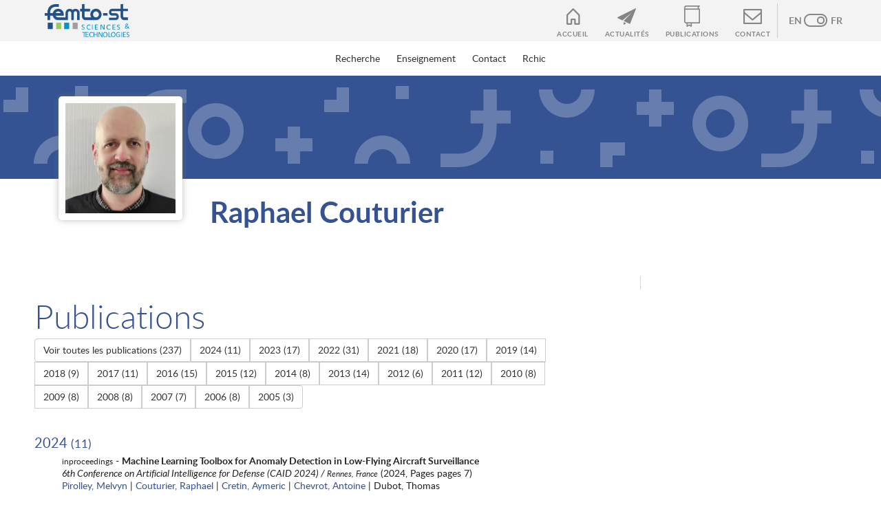

--- FILE ---
content_type: text/html; charset=UTF-8
request_url: https://members.femto-st.fr/raphael-couturier/fr/publications
body_size: 40092
content:
<!DOCTYPE html>
<html lang="fr" dir="ltr" prefix="og: https://ogp.me/ns#">
  <head>
    <meta charset="utf-8" />
<script>var _paq = _paq || [];(function(){var u=(("https:" == document.location.protocol) ? "https://analytics.femto-st.fr/" : "http://analytics.femto-st.fr/");_paq.push(["setSiteId", "16"]);_paq.push(["setTrackerUrl", u+"matomo.php"]);_paq.push(["setDoNotTrack", 1]);if (!window.matomo_search_results_active) {_paq.push(["trackPageView"]);}_paq.push(["setIgnoreClasses", ["no-tracking","colorbox"]]);_paq.push(["enableLinkTracking"]);var d=document,g=d.createElement("script"),s=d.getElementsByTagName("script")[0];g.type="text/javascript";g.defer=true;g.async=true;g.src=u+"matomo.js";s.parentNode.insertBefore(g,s);})();</script>
<meta name="robots" content="index, follow" />
<link rel="canonical" href="http://members.femto-st.fr/raphael-couturier/fr/publications" />
<meta property="og:type" content="Article" />
<meta property="og:title" content="Publications" />
<meta property="og:updated_time" content="2025-08-07T12:19:23+02:00" />
<meta name="Generator" content="Drupal 11 (https://www.drupal.org)" />
<meta name="MobileOptimized" content="width" />
<meta name="HandheldFriendly" content="true" />
<meta name="viewport" content="width=device-width, initial-scale=1.0" />
<link rel="icon" href="/raphael-couturier/sites/default/favicon.ico" type="image/vnd.microsoft.icon" />
<link rel="alternate" hreflang="en" href="http://members.femto-st.fr/raphael-couturier/en/publications" />
<link rel="alternate" hreflang="fr" href="http://members.femto-st.fr/raphael-couturier/fr/publications" />

    <title>Publications | Raphael Couturier</title>
    <link rel="stylesheet" media="all" href="/raphael-couturier/sites/members.raphael-couturier/files/css/css_8xhghYHA5UtYjQDHZq-HzNqENhraDT89rAdJro3N2Q0.css?delta=0&amp;language=fr&amp;theme=femto_members&amp;include=eJxdy0EOAiEQRNELoWy8D2mgnWAaitCNgdsbY1zMbOu_ShCMiOV5Ue3CD5cw2OcxO8mdXrRczis8uRpCn1FKIitoGirXyEP9aSRVNnU__heHIJLc1LaUdpxjiKR8FUIb00IumvDmsT0aJ4jTrcbVfy8fTJ5I9Q" />
<link rel="stylesheet" media="all" href="/raphael-couturier/sites/members.raphael-couturier/files/css/css_h-xcQcyXA_mbsklcGU6JX8Gk8u5f20-6xd8w6xWG7w0.css?delta=1&amp;language=fr&amp;theme=femto_members&amp;include=eJxdy0EOAiEQRNELoWy8D2mgnWAaitCNgdsbY1zMbOu_ShCMiOV5Ue3CD5cw2OcxO8mdXrRczis8uRpCn1FKIitoGirXyEP9aSRVNnU__heHIJLc1LaUdpxjiKR8FUIb00IumvDmsT0aJ4jTrcbVfy8fTJ5I9Q" />

    
  </head>
  <body class="front logged-in one-sidebar sidebar-first page-node logged-in-ddx admin-menu">
    <a href="#main-content" class="visually-hidden focusable skip-link">
      Aller au contenu principal
    </a>
    
      <div class="dialog-off-canvas-main-canvas" data-off-canvas-main-canvas>
    <header id="banner" role="banner">
  <div class="banner-bg"></div>
  <div class="wrap">
    
<div  class="region region-header">
	
			<div id=""  id="block-femto-members-entetedusite" class="contextual-region block block-block-content bean entete-du-site contextual-links-region">
		  	  
	  	  
		
		    
      <figure class="user-picture">  <img loading="lazy" src="/raphael-couturier/sites/members.raphael-couturier/files/styles/photo/public/content/images/raph_2020_2_0.jpg?itok=WlZ6JdYC" width="200" height="200" alt="" />


</figure>
      
  

    
      <strong class="site-name">Raphael Couturier</strong>
      
  





	  			</div>
	
</div>
    
<div  class="region region-femto-bar">
	
			<div id=""  class="language-switcher-language-url contextual-region block menu locale language contextual-links-region block-language" id="block-femto-members-languageswitch" role="navigation">
		  	  
	  	  
		
		<ul class="links"><li hreflang="en" data-drupal-link-system-path="node/67"><a href="/raphael-couturier/en/publications" class="language-link" hreflang="en" data-drupal-link-system-path="node/67">Anglais</a></li><li hreflang="fr" data-drupal-link-system-path="node/67" class="is-active" aria-current="page"><a href="/raphael-couturier/fr/publications" class="language-link is-active" hreflang="fr" data-drupal-link-system-path="node/67" aria-current="page">French</a></li></ul>

	  			</div>
	

<div role="navigation" aria-labelledby="block-femto-members-femtomenu-menu"  id="block-femto-members-femtomenu" class="contextual-region block menu menu-femto-menu contextual-links-region block-menu-block">
            <a class="femto" href="https://www.femto-st.fr" title="Femto-st">
  <img src="/themes/custom/femto_members/logo.png" alt="Femto-st | Sciences & technologies" />
</a>


              <ul class="menu">
        	    <li  class="link-to-home first">
      <a href="/raphael-couturier/fr" data-drupal-link-system-path="&lt;front&gt;">Accueil</a>
      	    </li>
    	    <li  class="link-to-actu">
      <a href="/raphael-couturier/fr/actualites" data-drupal-link-system-path="node/25">Actualités</a>
      	    </li>
    	    <li  class="link-to-publi">
      <a href="/raphael-couturier/fr/publications" data-drupal-link-system-path="node/67" class="is-active" aria-current="page">Publications</a>
      	    </li>
    	    <li  class="link-to-contact last">
      <a href="/raphael-couturier/fr/contact" data-drupal-link-system-path="contact">Contact</a>
      	    </li>
        </ul>
  


  </div>

</div>
    
<div  class="region region-navigation">
	

<div role="navigation" aria-labelledby="block-femto-members-primary-menu-menu"  id="block-femto-members-primary-menu" class="contextual-region block menu sections menu-block contextual-links-region block-menu-block">
<a class="menu-toggle toggle-me" href="#"><span>Menu</span></a>
                  
              <ul class="menu">
        	    <li class="depth-1">
	      <a href="/raphael-couturier/fr/recherche" data-drupal-link-system-path="node/76">Recherche</a>
	      	    </li>
    	    <li class="depth-1">
	      <a href="/raphael-couturier/fr/enseignement" data-drupal-link-system-path="node/75">Enseignement</a>
	      	    </li>
    	    <li class="depth-1">
	      <a href="/raphael-couturier/fr/contact-0" data-drupal-link-system-path="node/77">Contact</a>
	      	    </li>
    	    <li class="depth-1">
	      <a href="/raphael-couturier/fr/node/71" data-drupal-link-system-path="node/71">Rchic</a>
	      	    </li>
        </ul>
  


  </div>

</div>
  </div>
</header>

<div class="main-container wrap">
  <main class="main" role="main">
    <a id="main-content"></a>

    
          <h1>
<span>Publications</span>
</h1>
        

    

    
    
    		
		      <div id="highlighted">
<div  class="region region-highlighted">
	<div data-drupal-messages-fallback class="hidden"></div>

</div></div>
    
    
<div  class="region region-content">
	


			<div id="" class="" id="block-femto-members-content" class="block block-system">
		
    
  
    
	
		  <div data-history-node-id="67" class="layout layout--onecol">
    <div  class="layout__region layout__region--content">
      
    </div>
  </div>



    
			</div>
		

		
					<div id=""  id="block-femto-members-femtomemberspublications" class="block block-ddx-femto-publications-members">
				
	  	  
	  
	  	  
		
					<div id="publications"><div class="navCat"><a class="hollow button secondary disabled small" href="#">Voir toutes les publications (237)</a><a class="hollow button secondary tiny" href="#y-2024">2024 (11)</a><a class="hollow button secondary tiny" href="#y-2023">2023 (17)</a><a class="hollow button secondary tiny" href="#y-2022">2022 (31)</a><a class="hollow button secondary tiny" href="#y-2021">2021 (18)</a><a class="hollow button secondary tiny" href="#y-2020">2020 (17)</a><a class="hollow button secondary tiny" href="#y-2019">2019 (14)</a><a class="hollow button secondary tiny" href="#y-2018">2018 (9)</a><a class="hollow button secondary tiny" href="#y-2017">2017 (11)</a><a class="hollow button secondary tiny" href="#y-2016">2016 (15)</a><a class="hollow button secondary tiny" href="#y-2015">2015 (12)</a><a class="hollow button secondary tiny" href="#y-2014">2014 (8)</a><a class="hollow button secondary tiny" href="#y-2013">2013 (14)</a><a class="hollow button secondary tiny" href="#y-2012">2012 (6)</a><a class="hollow button secondary tiny" href="#y-2011">2011 (12)</a><a class="hollow button secondary tiny" href="#y-2010">2010 (8)</a><a class="hollow button secondary tiny" href="#y-2009">2009 (8)</a><a class="hollow button secondary tiny" href="#y-2008">2008 (8)</a><a class="hollow button secondary tiny" href="#y-2007">2007 (7)</a><a class="hollow button secondary tiny" href="#y-2006">2006 (8)</a><a class="hollow button secondary tiny" href="#y-2005">2005 (3)</a></div><div class="block-cat" id="y-2024"><h3>2024 <small>(11)</small></h3><ul><li><small>inproceedings</small> - <strong rel="2024-11">Machine Learning Toolbox for Anomaly Detection in Low-Flying Aircraft Surveillance</strong><br/><em>6th Conference on Artificial Intelligence for Defense (CAID 2024) / <small>Rennes, France</small></em> (<span class="my">2024</span>, Pages pages 7)<br/><a class="ext-link" href="https://www.femto-st.fr/user/2412">Pirolley, Melvyn</a> | <a class="ext-link" href="https://www.femto-st.fr/user/213">Couturier, Raphael</a> | <a class="ext-link" href="https://www.femto-st.fr/user/898">Cretin, Aymeric</a> | <a class="ext-link" href="https://www.femto-st.fr/user/1262">Chevrot, Antoine</a> | Dubot, Thomas<br/><div class="extra"><a href="https://publiweb.femto-st.fr/tntnet/entries/21665/documents/author/data" class="web">pdf</a> | <a class="bibtex" href="#bx5e07f7f6-d5e7-4f95-a026-9a6a3f16ead2">bibtex</a><textarea id="bx5e07f7f6-d5e7-4f95-a026-9a6a3f16ead2" class="bibtex" cols="80" rows="10">@inproceedings{5e07f7f6-d5e7-4f95-a026-9a6a3f16ead2,
title = {Machine Learning Toolbox for Anomaly Detection in Low-Flying Aircraft Surveillance},
author = {Pirolley, Melvyn and Couturier, Raphael and Cretin, Aymeric and Chevrot, Antoine and Dubot, Thomas},
year = {2024},
address = {Rennes, France},
booktitle = {6th Conference on Artificial Intelligence for Defense (CAID 2024)},
editor = {5e07f7f6-d5e7-4f95-a026-9a6a3f16ead2-editor.pdf},
month = {nov},
pages = {7},
url = {https://publiweb.femto-st.fr/tntnet/entries/21665/documents/author/data}
}</textarea></div></li><li><small>article</small> - <strong rel="2024-09">Leveraging deep learning-assisted attacks against image obfuscation via federated learning</strong><br/><em>Neural Computing and Applications</em> (Volume 36, Issue (25), <span class="my">sep 2024</span>, Pages :15667 - 15684)<br/>Tekli, Jimmy | <a class="ext-link" href="https://www.femto-st.fr/user/213">Couturier, Raphael</a> | Al Bouna, Bechara | Charbel, Antoine | Tekli, Gilbert<br/><div class="extra"><a href="http://dx.doi.org/https://doi.org/10.1007/s00521-024-09703-0" class="web">doi</a></div></li><li><small>article</small> - <strong rel="2024-08">Digital holographic microscopy applied to 3D computer micro-vision by using deep neural networks</strong><br/><em>Journal of the European Optical Society - Rapid publications</em> (Volume 20, Issue (2), <span class="my">aug 2024</span>, Pages :31 (5))<br/><a class="ext-link" href="https://www.femto-st.fr/user/2324">Cuenat, Stéphane</a> | <a class="ext-link" href="https://www.femto-st.fr/user/2172">Brito Carcaño, Jesús Eduardo</a> | <a class="ext-link" href="https://www.femto-st.fr/user/1711">Ahmad, Belal</a> | <a class="ext-link" href="https://www.femto-st.fr/user/611">Sandoz, Patrick</a> | <a class="ext-link" href="https://www.femto-st.fr/user/213">Couturier, Raphael</a> | <a class="ext-link" href="https://www.femto-st.fr/user/429">Laurent, Guillaume</a> | <a class="ext-link" href="https://www.femto-st.fr/user/380">Jacquot, Maxime</a><br/><div class="extra"><a href="https://publiweb.femto-st.fr/tntnet/entries/20677/documents/author/data" class="web">pdf</a> | <a href="http://dx.doi.org/https://doi.org/10.1051/jeos/2024032" class="web">doi</a></div></li><li><small>article</small> - <strong rel="2024-07">EDaTAD: Energy-Aware Data Transmission Approach with Decision-Making for Fog Computing-Based IoT Applications</strong><br/><em>Journal of Network and Systems Management</em> (Volume 32, Issue (3), <span class="my">jul 2024</span>, Pages :54 (30))<br/>Idrees, Ali Kadhum | Ali-Yahiya, Tara | Idrees, Sara Kadhum  | <a class="ext-link" href="https://www.femto-st.fr/user/213">Couturier, Raphael</a><br/><div class="extra"><a href="https://publiweb.femto-st.fr/tntnet/entries/20717/documents/author/data" class="web">pdf</a> | <a href="http://dx.doi.org/https://doi.org/10.1007/s10922-024-09828-6" class="web">doi</a></div></li><li><small>inproceedings</small> - <strong rel="2024-06">RFCA: Efficient, Robust and Flexible Cipher Algorithm For FPGA Implementation</strong><br/><em>38th ECMS International Conference on Modelling and Simulation (ECMS 2024) / <small>Cracow, Poland</small></em> (<span class="my">2024</span>, Pages pages 579 - 584)<br/><a class="ext-link" href="https://www.femto-st.fr/user/213">Couturier, Raphael</a> | <a class="ext-link" href="https://www.femto-st.fr/user/2307">Noura, Hassan</a><br/><div class="extra"><a href="https://publiweb.femto-st.fr/tntnet/entries/21663/documents/author/data" class="web">pdf</a> | <a href="http://dx.doi.org/https://doi.org/10.7148/2024-0579" class="web">doi</a> | <a class="bibtex" href="#bx5cf0fe68-efc8-4aa2-9e73-b2c6da7636b4">bibtex</a><textarea id="bx5cf0fe68-efc8-4aa2-9e73-b2c6da7636b4" class="bibtex" cols="80" rows="10">@inproceedings{5cf0fe68-efc8-4aa2-9e73-b2c6da7636b4,
title = {RFCA: Efficient, Robust and Flexible Cipher Algorithm For FPGA Implementation},
author = {Couturier, Raphael and Noura, Hassan},
year = {2024},
address = {Cracow, Poland},
booktitle = {38th ECMS International Conference on Modelling and Simulation (ECMS 2024)},
editor = {5cf0fe68-efc8-4aa2-9e73-b2c6da7636b4-editor.pdf},
month = {jun},
pages = {579 - 584},
url = {https://publiweb.femto-st.fr/tntnet/entries/21663/documents/author/data},
doi = {https://doi.org/10.7148/2024-0579}
}</textarea></div></li><li><small>inproceedings</small> - <strong rel="2024-05">Lightweight Image Crypto-Compression Using Haar Transform and Selective Encryption for Grayscale IoT Images</strong><br/><em>20th IEEE International Wireless Communications and Mobile Computing Conference (IWCMC 2024) / <small>Ayia Napa, Cyprus</small></em> (<span class="my">2024</span>, Pages pages 969 - 974)<br/><a class="ext-link" href="https://www.femto-st.fr/user/2291">Azar, Joseph</a> | <a class="ext-link" href="https://www.femto-st.fr/user/2307">Noura, Hassan</a> | <a class="ext-link" href="https://www.femto-st.fr/user/213">Couturier, Raphael</a><br/><div class="extra"><a href="https://publiweb.femto-st.fr/tntnet/entries/21661/documents/author/data" class="web">pdf</a> | <a href="http://dx.doi.org/https://doi.org/10.1109/IWCMC61514.2024.10592572" class="web">doi</a> | <a class="bibtex" href="#bxd688b39d-3eee-4b6b-933f-17a30f867e65">bibtex</a><textarea id="bxd688b39d-3eee-4b6b-933f-17a30f867e65" class="bibtex" cols="80" rows="10">@inproceedings{d688b39d-3eee-4b6b-933f-17a30f867e65,
title = {Lightweight Image Crypto-Compression Using Haar Transform and Selective Encryption for Grayscale IoT Images},
author = {Azar, Joseph and Noura, Hassan and Couturier, Raphael},
year = {2024},
address = {Ayia Napa, Cyprus},
booktitle = {20th IEEE International Wireless Communications and Mobile Computing Conference (IWCMC 2024)},
editor = {d688b39d-3eee-4b6b-933f-17a30f867e65-editor.pdf},
month = {may},
pages = {969 - 974},
url = {https://publiweb.femto-st.fr/tntnet/entries/21661/documents/author/data},
doi = {https://doi.org/10.1109/IWCMC61514.2024.10592572}
}</textarea></div></li><li><small>inproceedings</small> - <strong rel="2024-04">Detecting Ghost Aircraft Flooding in the Surveillance of Low-Flying Civil and Military Aircraft</strong><br/><em>4th IEEE International Conference on Computer, Control and Robotics (ICCCR 2024) / <small>Shanghai, China</small></em> (<span class="my">2024</span>, Pages pages 328 - 332)<br/><a class="ext-link" href="https://www.femto-st.fr/user/2412">Pirolley, Melvyn</a> | <a class="ext-link" href="https://www.femto-st.fr/user/213">Couturier, Raphael</a> | <a class="ext-link" href="https://www.femto-st.fr/user/59">Ambert, Fabrice</a> | <a class="ext-link" href="https://www.femto-st.fr/user/606">Salomon, Michel</a><br/><div class="extra"><a href="https://publiweb.femto-st.fr/tntnet/entries/20747/documents/author/data" class="web">pdf</a> | <a href="http://dx.doi.org/https://doi.org/10.1109/ICCCR61138.2024.10585511" class="web">doi</a> | <a class="bibtex" href="#bxcb822dfd-ee6f-4898-a37a-3a3f0f2a7742">bibtex</a><textarea id="bxcb822dfd-ee6f-4898-a37a-3a3f0f2a7742" class="bibtex" cols="80" rows="10">@inproceedings{cb822dfd-ee6f-4898-a37a-3a3f0f2a7742,
title = {Detecting Ghost Aircraft Flooding in the Surveillance of Low-Flying Civil and Military Aircraft},
author = {Pirolley, Melvyn and Couturier, Raphael and Ambert, Fabrice and Salomon, Michel},
year = {2024},
address = {Shanghai, China},
booktitle = {4th IEEE International Conference on Computer, Control and Robotics (ICCCR 2024)},
editor = {cb822dfd-ee6f-4898-a37a-3a3f0f2a7742-editor.pdf},
month = {apr},
pages = {328 - 332},
url = {https://publiweb.femto-st.fr/tntnet/entries/20747/documents/author/data},
doi = {https://doi.org/10.1109/ICCCR61138.2024.10585511}
}</textarea></div></li><li><small>inproceedings</small> - <strong rel="2024-03">Détection d'anomalies ADS-B dans le contexte d'aéronefs basse altitude</strong><br/><em>Congrès National de la Recherche des IUT (CNRIUT 2024) / <small>Mulhouse, France</small></em> (<span class="my">2024</span>, Pages pages 3)<br/><a class="ext-link" href="https://www.femto-st.fr/user/2412">Pirolley, Melvyn</a> | <a class="ext-link" href="https://www.femto-st.fr/user/213">Couturier, Raphael</a> | <a class="ext-link" href="https://www.femto-st.fr/user/606">Salomon, Michel</a> | <a class="ext-link" href="https://www.femto-st.fr/user/59">Ambert, Fabrice</a><br/><div class="extra"><a href="https://publiweb.femto_st-st.fr/tntnet/entries/20748/documents/author/data" class="web">pdf</a> | <a class="bibtex" href="#bx041d3f50-aafb-4e79-bf23-3e9a92ca8423">bibtex</a><textarea id="bx041d3f50-aafb-4e79-bf23-3e9a92ca8423" class="bibtex" cols="80" rows="10">@inproceedings{041d3f50-aafb-4e79-bf23-3e9a92ca8423,
title = {D\'etection d'anomalies ADS-B dans le contexte d'a\'eronefs basse altitude},
author = {Pirolley, Melvyn and Couturier, Raphael and Salomon, Michel and Ambert, Fabrice},
year = {2024},
address = {Mulhouse, France},
booktitle = {Congr\`es National de la Recherche des IUT (CNRIUT 2024)},
editor = {041d3f50-aafb-4e79-bf23-3e9a92ca8423-editor.pdf},
month = {mar},
pages = {3},
url = {https://publiweb.femto_st-st.fr/tntnet/entries/20748/documents/author/data}
}</textarea></div></li><li><small>article</small> - <strong rel="2024-01">Simultaneous encryption and authentication of messages over GPUs</strong><br/><em>Multimedia Tools and Applications</em> (Volume 83, Issue (2), <span class="my">jan 2024</span>, Pages :4757 - 4789)<br/><a class="ext-link" href="https://www.femto-st.fr/user/2244">Fanfakh, Ahmed</a> | <a class="ext-link" href="https://www.femto-st.fr/user/2307">Noura, Hassan</a> | <a class="ext-link" href="https://www.femto-st.fr/user/213">Couturier, Raphael</a><br/><div class="extra"><a href="https://publiweb.femto-st.fr/tntnet/entries/20266/documents/author/data" class="web">pdf</a> | <a href="http://dx.doi.org/article/10.1007/s11042-023-15451-5" class="web">doi</a></div></li><li><small>article</small> - <strong rel="2024-01">A deep learning object detection method to improve cluster analysis of two-dimensional data</strong><br/><em>Multimedia Tools and Applications</em> (<span class="my">jan 2024</span>)<br/><a class="ext-link" href="https://www.femto-st.fr/user/213">Couturier, Raphael</a> | Gregori, Pablo | <a class="ext-link" href="https://www.femto-st.fr/user/2307">Noura, Hassan</a> | Salman, Ola | Sider, Abderrahmane<br/><div class="extra"><a href="https://publiweb.femto-st.fr/tntnet/entries/20316/documents/author/data" class="web">pdf</a> | <a href="http://dx.doi.org/https://doi.org/10.1007/s11042-024-18148-5" class="web">doi</a></div></li><li><small>article</small> - <strong rel="2024-00">TSCAPE: time series clustering with curve analysis and projection on an Euclidean space</strong><br/><em>Connection Science</em> (Volume 36, Issue (1), <span class="my"> 2024</span>, Pages :2312119 (20))<br/><a class="ext-link" href="https://www.femto-st.fr/user/2633">Renaud, Jérémy</a> | <a class="ext-link" href="https://www.femto-st.fr/user/213">Couturier, Raphael</a> | <a class="ext-link" href="https://www.femto-st.fr/user/341">Guyeux, Christophe</a> | Courjal, Benoît<br/><div class="extra"><a href="https://publiweb.femto-st.fr/tntnet/entries/20398/documents/author/data" class="web">pdf</a> | <a href="http://dx.doi.org/10.1080/09540091.2024.2312119" class="web">doi</a></div></li></ul></div><div class="block-cat" id="y-2023"><h3>2023 <small>(17)</small></h3><ul><li><small>inproceedings</small> - <strong rel="2023-11">Distributed Training of Deep Neural Networks: Convergence and Case Study</strong><br/><em>30th International Conference on Neural Information Processing (ICONIP 2023) / <small>Changsha, China</small></em> (Publisher : Springer, Volume 1962, Series Communications in Computer and Information Science (CCIS), <span class="my">2023</span>, Pages pages 490 - 503)<br/><a class="ext-link" href="https://www.femto-st.fr/user/81">Bahi, Jacques</a> | <a class="ext-link" href="https://www.femto-st.fr/user/213">Couturier, Raphael</a> | <a class="ext-link" href="https://www.femto-st.fr/user/2291">Azar, Joseph</a> | <a class="ext-link" href="https://www.femto-st.fr/user/2675">Kana Nguimfack, Kevin</a><br/><div class="extra"><a href="https://publiweb.femto-st.fr/tntnet/entries/20191/documents/author/data" class="web">pdf</a> | <a href="http://dx.doi.org/10.1007/978-981-99-8132-8_37" class="web">doi</a> | <a class="bibtex" href="#bx686f47f3-8a71-40c6-ad41-b0a8216829fe">bibtex</a><textarea id="bx686f47f3-8a71-40c6-ad41-b0a8216829fe" class="bibtex" cols="80" rows="10">@inproceedings{686f47f3-8a71-40c6-ad41-b0a8216829fe,
title = {Distributed Training of Deep Neural Networks: Convergence and Case Study},
author = {Bahi, Jacques and Couturier, Raphael and Azar, Joseph and Kana  Nguimfack, Kevin},
year = {2023},
address = {Changsha, China},
booktitle = {30th International Conference on Neural Information Processing (ICONIP 2023)},
editor = {686f47f3-8a71-40c6-ad41-b0a8216829fe-editor.pdf},
month = {nov},
pages = {490 - 503},
url = {https://publiweb.femto-st.fr/tntnet/entries/20191/documents/author/data},
volume = {1962},
doi = {10.1007/978-981-99-8132-8_37},
publisher = {Springer},
series = {Communications in Computer and Information Science (CCIS)}
}</textarea></div></li><li><small>article</small> - <strong rel="2023-10">A distributed prediction–compression-based mechanism for energy saving in IoT networks</strong><br/><em>The Journal of Supercomputing</em> (Volume 79, Issue (15), <span class="my">oct 2023</span>, Pages :16963 - 16999)<br/>Hussein, Ahmed Mohammed | Idrees, Ali Kadhum | <a class="ext-link" href="https://www.femto-st.fr/user/213">Couturier, Raphael</a><br/><div class="extra"><a href="http://dx.doi.org/article/10.1007/s11227-023-05317-w" class="web">doi</a></div></li><li><small>inproceedings</small> - <strong rel="2023-10">A Novel Lightweight and Robust Source-Channel Coding Solution for MIoT Communication Based on DL Denoising/Super Resolution Model</strong><br/><em>16th IEEE International Conference on Signal image technology & internet based systems (SITIS 2022) / <small>Dijon, France</small></em> (<span class="my">2023</span>)<br/><a class="ext-link" href="https://www.femto-st.fr/user/2307">Noura, Hassan</a> | <a class="ext-link" href="https://www.femto-st.fr/user/2291">Azar, Joseph</a> | <a class="ext-link" href="https://www.femto-st.fr/user/213">Couturier, Raphael</a> | Salman, Ola<br/><div class="extra"><a href="http://dx.doi.org/10.1109/SITIS57111.2022.00045" class="web">doi</a> | <a class="bibtex" href="#bxf1609385-7a5e-4e47-a4e5-a76daefc03ee">bibtex</a><textarea id="bxf1609385-7a5e-4e47-a4e5-a76daefc03ee" class="bibtex" cols="80" rows="10">@inproceedings{f1609385-7a5e-4e47-a4e5-a76daefc03ee,
title = {A Novel Lightweight and Robust Source-Channel Coding Solution for MIoT Communication Based on DL Denoising/Super Resolution Model},
author = {Noura, Hassan and Azar, Joseph and Couturier, Raphael and Salman, Ola},
year = {2023},
address = {Dijon, France},
booktitle = {16th IEEE International Conference on Signal image technology \& internet based systems (SITIS 2022)},
editor = {},
month = {oct},
doi = {10.1109/SITIS57111.2022.00045}
}</textarea></div></li><li><small>inproceedings</small> - <strong rel="2023-10">Towards a Decentralised Federated Learning Based Compute Continuum Framework</strong><br/><em>10th European Conference On Service-Oriented And Cloud Computing (ESOCC 2023) / <small>Larnaca, Cyprus</small></em> (Publisher : Springer, Volume 14183, Series Lecture Notes in Computer Science (LNCS), <span class="my">2023</span>, Pages pages 219 - 230)<br/><a class="ext-link" href="https://www.femto-st.fr/user/2704">Moussa, Mohamad</a> | Glass, Philippe | Abdennadher, Nabil | Di Marzo Serugendo, Giovanna | <a class="ext-link" href="https://www.femto-st.fr/user/213">Couturier, Raphael</a><br/><div class="extra"><a href="http://dx.doi.org/10.1007/978-3-031-46235-1_14" class="web">doi</a> | <a class="bibtex" href="#bxd060d529-4bea-4335-94b9-b2bdf645502b">bibtex</a><textarea id="bxd060d529-4bea-4335-94b9-b2bdf645502b" class="bibtex" cols="80" rows="10">@inproceedings{d060d529-4bea-4335-94b9-b2bdf645502b,
title = {Towards a Decentralised Federated Learning Based Compute Continuum Framework},
author = {Moussa, Mohamad and Glass, Philippe and Abdennadher, Nabil and Di Marzo Serugendo, Giovanna and Couturier, Raphael},
year = {2023},
address = {Larnaca, Cyprus},
booktitle = {10th European Conference On Service-Oriented And Cloud Computing (ESOCC 2023)},
editor = {d060d529-4bea-4335-94b9-b2bdf645502b-editor.pdf},
month = {oct},
pages = {219 - 230},
volume = {14183},
doi = {10.1007/978-3-031-46235-1_14},
publisher = {Springer},
series = {Lecture Notes in Computer Science (LNCS)}
}</textarea></div></li><li><small>inproceedings</small> - <strong rel="2023-10">ADS-B anomaly detection in the surveillance of low-altitude aircrafts</strong><br/><em>11th OpenSky Symposium (2023) / <small>Toulouse, France</small></em> (Publisher : TU Delft, Delft University of Technology, Volume 1, Issue 2, <span class="my">2023</span>, Pages pages 5)<br/><a class="ext-link" href="https://www.femto-st.fr/user/2412">Pirolley, Melvyn</a> | <a class="ext-link" href="https://www.femto-st.fr/user/213">Couturier, Raphael</a> | <a class="ext-link" href="https://www.femto-st.fr/user/606">Salomon, Michel</a> | <a class="ext-link" href="https://www.femto-st.fr/user/59">Ambert, Fabrice</a><br/><div class="extra"><a href="https://publiweb.femto-st.fr/tntnet/entries/20190/documents/author/data" class="web">pdf</a> | <a href="http://dx.doi.org/https://doi.org/10.59490/joas.2023.7200" class="web">doi</a> | <a class="bibtex" href="#bx9a60c4aa-f2bc-4f7f-93b2-88e74789a770">bibtex</a><textarea id="bx9a60c4aa-f2bc-4f7f-93b2-88e74789a770" class="bibtex" cols="80" rows="10">@inproceedings{9a60c4aa-f2bc-4f7f-93b2-88e74789a770,
title = {ADS-B anomaly detection in the surveillance of low-altitude aircrafts},
author = {Pirolley, Melvyn and Couturier, Raphael and Salomon, Michel and Ambert, Fabrice},
year = {2023},
address = {Toulouse, France},
booktitle = {11th OpenSky Symposium (2023)},
editor = {9a60c4aa-f2bc-4f7f-93b2-88e74789a770-editor.pdf},
month = {oct},
number = {2},
pages = {5},
url = {https://publiweb.femto-st.fr/tntnet/entries/20190/documents/author/data},
volume = {1},
doi = {https://doi.org/10.59490/joas.2023.7200},
journal = {Journal of Open Aviation Science},
publisher = {TU Delft, Delft University of Technology}
}</textarea></div></li><li><small>inproceedings</small> - <strong rel="2023-08">Leveraging Computer Vision Networks for Guitar Tablature Transcription</strong><br/><em>Computer Graphics International Conference (CGI 2023) / <small>Shanghai, China</small></em> (Publisher : Springer, Volume 14495, Series Lecture Notes in Computer Science (LNCS), <span class="my">2023</span>, Pages pages 3 - 15)<br/><a class="ext-link" href="https://www.femto-st.fr/user/3668">El Achkar, Charbel</a> | <a class="ext-link" href="https://www.femto-st.fr/user/213">Couturier, Raphael</a> | <a class="ext-link" href="https://www.femto-st.fr/user/462">Makhoul, Abdallah</a> | Atechian, Talar<br/><div class="extra"><a href="https://publiweb.femto-st.fr/tntnet/entries/20317/documents/author/data" class="web">pdf</a> | <a href="http://dx.doi.org/10.1007/978-3-031-50069-5_2" class="web">doi</a> | <a class="bibtex" href="#bx5b2453ae-7ba4-45b2-a3a4-26d0aa94ae07">bibtex</a><textarea id="bx5b2453ae-7ba4-45b2-a3a4-26d0aa94ae07" class="bibtex" cols="80" rows="10">@inproceedings{5b2453ae-7ba4-45b2-a3a4-26d0aa94ae07,
title = {Leveraging Computer Vision Networks for Guitar Tablature Transcription},
author = {El Achkar, Charbel and Couturier, Raphael and Makhoul, Abdallah and Atechian, Talar},
year = {2023},
address = {Shanghai, China},
booktitle = {Computer Graphics International Conference (CGI 2023)},
editor = {},
month = {aug},
pages = {3 - 15},
url = {https://publiweb.femto-st.fr/tntnet/entries/20317/documents/author/data},
volume = {14495},
doi = {10.1007/978-3-031-50069-5_2},
publisher = {Springer},
series = {Lecture Notes in Computer Science (LNCS)}
}</textarea></div></li><li><small>article</small> - <strong rel="2023-07">Multibiosensor Data Sampling and Transmission Reduction With Decision-Making for Remote Patient Monitoring in IoMT Networks</strong><br/><em>IEEE Sensors Journal</em> (Volume 23, Issue (13), <span class="my">jul 2023</span>, Pages :15140 - 15152)<br/>Idrees, Ali Kadhum | Idrees, Sara Kadhum  | Ali-Yahiya, Tara | <a class="ext-link" href="https://www.femto-st.fr/user/213">Couturier, Raphael</a><br/><div class="extra"><a href="https://publiweb.femto-st.fr/tntnet/entries/20270/documents/author/data" class="web">pdf</a> | <a href="http://dx.doi.org/10.1109/JSEN.2023.3278497" class="web">doi</a></div></li><li><small>inproceedings</small> - <strong rel="2023-06">Digital Holographic Microscopy applied to 3D Computer Microvision by using Deep Neural Networks</strong><br/><em>2023 Conference on Lasers and Electro-Optics/Europe and the European Quantum Electronics Conference (CLEO/Europe-EQEC 2023) / <small>Munich, Germany</small></em> (<span class="my">2023</span>, Pages pages p.1)<br/><a class="ext-link" href="https://www.femto-st.fr/user/2172">Brito Carcaño, Jesús Eduardo</a> | <a class="ext-link" href="https://www.femto-st.fr/user/2324">Cuenat, Stéphane</a> | <a class="ext-link" href="https://www.femto-st.fr/user/1711">Ahmad, Belal</a> | <a class="ext-link" href="https://www.femto-st.fr/user/611">Sandoz, Patrick</a> | <a class="ext-link" href="https://www.femto-st.fr/user/213">Couturier, Raphael</a> | <a class="ext-link" href="https://www.femto-st.fr/user/380">Jacquot, Maxime</a><br/><div class="extra"><a href="https://publiweb.femto-st.fr/tntnet/entries/19864/documents/author/data" class="web">pdf</a> | <a class="bibtex" href="#bx72f76fa2-2403-47d8-8ef7-dfe904a1fd4f">bibtex</a><textarea id="bx72f76fa2-2403-47d8-8ef7-dfe904a1fd4f" class="bibtex" cols="80" rows="10">@inproceedings{72f76fa2-2403-47d8-8ef7-dfe904a1fd4f,
title = {Digital Holographic Microscopy applied to 3D Computer Microvision by using Deep Neural Networks},
author = {Brito Carca\~no, Jes\'us Eduardo and Cuenat, St\'ephane and Ahmad, Belal and Sandoz, Patrick and Couturier, Raphael and Jacquot, Maxime},
year = {2023},
address = {Munich, Germany},
booktitle = {2023 Conference on Lasers and Electro-Optics/Europe and the European Quantum Electronics Conference (CLEO/Europe-EQEC 2023)},
editor = {},
month = {jun},
pages = {p.1},
url = {https://publiweb.femto-st.fr/tntnet/entries/19864/documents/author/data}
}</textarea></div></li><li><small>article</small> - <strong rel="2023-05">Automatic classification of patients with myocardial infarction or myocarditis based only on clinical data: A quick response</strong><br/><em>Plos One</em> (Volume 18, Issue (), <span class="my">may 2023</span>, Pages :18)<br/><a class="ext-link" href="https://www.femto-st.fr/user/2139">Rahman, Sheikh Shah Mohammad Motiur</a> | <a class="ext-link" href="https://www.femto-st.fr/user/1324">Chen, Zhihao</a> | Lalande, Alain | Decourselle, Thomas | Cochet, Alexandre | Pommier, Thibaut | Cottin, Yves | <a class="ext-link" href="https://www.femto-st.fr/user/606">Salomon, Michel</a> | <a class="ext-link" href="https://www.femto-st.fr/user/213">Couturier, Raphael</a><br/><div class="extra"><a href="http://dx.doi.org/10.1371/journal.pone.0285165" class="web">doi</a></div></li><li><small>article</small> - <strong rel="2023-05">Deep learning and gradient boosting for urban environmental noise monitoring in smart cities</strong><br/><em>Expert Systems with Applications</em> (Volume 218, <span class="my">may 2023</span>, Pages :119568 (12))<br/><a class="ext-link" href="https://www.femto-st.fr/user/2633">Renaud, Jérémy</a> | <a class="ext-link" href="https://www.femto-st.fr/user/1773">Karam, Ralph</a> | <a class="ext-link" href="https://www.femto-st.fr/user/606">Salomon, Michel</a> | <a class="ext-link" href="https://www.femto-st.fr/user/213">Couturier, Raphael</a><br/><div class="extra"><a href="https://publiweb.femto-st.fr/tntnet/entries/19576/documents/author/data" class="web">pdf</a> | <a href="http://dx.doi.org/10.1016/j.eswa.2023.119568" class="web">doi</a></div></li><li><small>article</small> - <strong rel="2023-03">Characterization of a Driven Two-Level Quantum System by Supervised Learning </strong><br/><em>Entropy</em> (Volume 25, Issue (3), <span class="my">mar 2023</span>, Pages :446 (15))<br/><a class="ext-link" href="https://www.femto-st.fr/user/213">Couturier, Raphael</a> | Dionis, Etienne | Guérin, Stéphane | <a class="ext-link" href="https://www.femto-st.fr/user/341">Guyeux, Christophe</a> | Sugny, Dominique<br/><div class="extra"><a href="http://dx.doi.org/10.3390/e25030446" class="web">doi</a></div></li><li><small>inproceedings</small> - <strong rel="2023-03">Overstock Prediction Using Machine Learning in Retail Industry</strong><br/><em>3rd IEEE International Conference on Computer, Control and Robotics (ICCCR 2023) / <small>Shanghai, China</small></em> (<span class="my">2023</span>, Pages pages 439 - 444)<br/><a class="ext-link" href="https://www.femto-st.fr/user/1545">Agbemadon, Kodjo Bernard</a> | <a class="ext-link" href="https://www.femto-st.fr/user/213">Couturier, Raphael</a> | <a class="ext-link" href="https://www.femto-st.fr/user/414">Laiymani, David</a><br/><div class="extra"><a href="https://publiweb.femto-st.fr/tntnet/entries/20269/documents/author/data" class="web">pdf</a> | <a href="http://dx.doi.org/10.1109/ICCCR56747.2023.10194060" class="web">doi</a> | <a class="bibtex" href="#bxad801255-6498-418b-9620-c7960fedb571">bibtex</a><textarea id="bxad801255-6498-418b-9620-c7960fedb571" class="bibtex" cols="80" rows="10">@inproceedings{ad801255-6498-418b-9620-c7960fedb571,
title = {Overstock Prediction Using Machine Learning in Retail Industry},
author = {Agbemadon, Kodjo Bernard and Couturier, Raphael and Laiymani, David},
year = {2023},
address = {Shanghai, China},
booktitle = {3rd IEEE International Conference on Computer, Control and Robotics (ICCCR 2023)},
editor = {ad801255-6498-418b-9620-c7960fedb571-editor.pdf},
month = {mar},
pages = {439 - 444},
url = {https://publiweb.femto-st.fr/tntnet/entries/20269/documents/author/data},
doi = {10.1109/ICCCR56747.2023.10194060}
}</textarea></div></li><li><small>article</small> - <strong rel="2023-02">Gradient boosting-based approach for short- and medium-term wind turbine output power prediction</strong><br/><em>Renewable Energy</em> (Volume 203, <span class="my">feb 2023</span>, Pages :142 - 160)<br/>Sobolewski, Robert Adam | <a class="ext-link" href="https://www.femto-st.fr/user/2482">Tchakorom, Affo Médane</a> | <a class="ext-link" href="https://www.femto-st.fr/user/213">Couturier, Raphael</a><br/><div class="extra"><a href="https://publiweb.femto-st.fr/tntnet/entries/19721/documents/author/data" class="web">pdf</a> | <a href="http://dx.doi.org/10.1016/j.renene.2022.12.040" class="web">doi</a></div></li><li><small>inproceedings</small> - <strong rel="2023-01">Computer microvision-based precision motion measurement by digital holographic microscopy and deep transformer neural networks</strong><br/><em>2023 SPIE OPTO - AI and Optical Data Sciences IV (SPIE OPTO 2023) / <small>San Francisco, United States</small></em> (Publisher : SPIE, Volume PC12438, Issue PC124380N , <span class="my">2023</span>)<br/><a class="ext-link" href="https://www.femto-st.fr/user/2324">Cuenat, Stéphane</a> | <a class="ext-link" href="https://www.femto-st.fr/user/2172">Brito Carcaño, Jesús Eduardo</a> | <a class="ext-link" href="https://www.femto-st.fr/user/611">Sandoz, Patrick</a> | <a class="ext-link" href="https://www.femto-st.fr/user/213">Couturier, Raphael</a> | <a class="ext-link" href="https://www.femto-st.fr/user/429">Laurent, Guillaume</a> | <a class="ext-link" href="https://www.femto-st.fr/user/380">Jacquot, Maxime</a><br/><div class="extra"><a href="http://dx.doi.org/10.1117/12.2647737" class="web">doi</a> | <a class="bibtex" href="#bxc4396dbc-f247-46d0-94a8-732e7625e06d">bibtex</a><textarea id="bxc4396dbc-f247-46d0-94a8-732e7625e06d" class="bibtex" cols="80" rows="10">@inproceedings{c4396dbc-f247-46d0-94a8-732e7625e06d,
title = {Computer microvision-based precision motion measurement by digital holographic microscopy and deep transformer neural networks},
author = {Cuenat, St\'ephane and Brito Carca\~no, Jes\'us Eduardo and Sandoz, Patrick and Couturier, Raphael and Laurent, Guillaume and Jacquot, Maxime},
year = {2023},
address = {San Francisco, United States},
booktitle = {2023 SPIE OPTO - AI and Optical Data Sciences IV (SPIE OPTO 2023)},
editor = {},
month = {jan},
number = {PC124380N },
volume = {PC12438},
doi = {10.1117/12.2647737},
journal = {AI and Optical Data Sciences IV},
publisher = {SPIE}
}</textarea></div></li><li><small>article</small> - <strong rel="2023-01">A deep learning scheme for efficient multimedia IoT data compression</strong><br/><em>Ad Hoc Networks</em> (Volume 138, <span class="my">jan 2023</span>, Pages :102998 (15))<br/><a class="ext-link" href="https://www.femto-st.fr/user/2307">Noura, Hassan</a> | <a class="ext-link" href="https://www.femto-st.fr/user/2291">Azar, Joseph</a> | Salman, Ola | <a class="ext-link" href="https://www.femto-st.fr/user/213">Couturier, Raphael</a> | <a class="ext-link" href="https://www.femto-st.fr/user/2069">Mazouzi, Kamel</a><br/><div class="extra"><a href="https://publiweb.femto-st.fr/tntnet/entries/19660/documents/author/data" class="web">pdf</a> | <a href="http://dx.doi.org/10.1016/j.adhoc.2022.102998" class="web">doi</a></div></li><li><small>article</small> - <strong rel="2023-01">LESCA: LightwEight Stream Cipher Algorithm for emerging systems</strong><br/><em>Ad Hoc Networks</em> (Volume 138, <span class="my">jan 2023</span>, Pages :102999 (12))<br/><a class="ext-link" href="https://www.femto-st.fr/user/2307">Noura, Hassan</a> | Salman, Ola | <a class="ext-link" href="https://www.femto-st.fr/user/213">Couturier, Raphael</a> | Chehab, Ali<br/><div class="extra"><a href="https://publiweb.femto-st.fr/tntnet/entries/19657/documents/author/data" class="web">pdf</a> | <a href="http://dx.doi.org/10.1016/j.adhoc.2022.102999" class="web">doi</a></div></li><li><small>article</small> - <strong rel="2023-00">A framework for evaluating image obfuscation under deep learning-assisted privacy attacks</strong><br/><em>Multimedia Tools and Applications</em> (<span class="my"> 2023</span>)<br/>Tekli, Jimmy | Al Bouna, Bechara | Tekli, Gilbert | <a class="ext-link" href="https://www.femto-st.fr/user/213">Couturier, Raphael</a><br/><div class="extra"><a href="https://publiweb.femto-st.fr/tntnet/entries/19720/documents/author/data" class="web">pdf</a> | <a href="http://dx.doi.org/10.1007/s11042-023-14664-y" class="web">doi</a></div></li></ul></div><div class="block-cat" id="y-2022"><h3>2022 <small>(31)</small></h3><ul><li><small>inproceedings</small> - <strong rel="2022-11">Détection d'anomalies pour les réseaux smart-grids basée sur un autoencodeur LSTM</strong><br/><em>5ème Conference on Artificial Intelligence for Defense (CAID 2023) / <small>Rennes, France</small></em> (<span class="my">2022</span>)<br/><a class="ext-link" href="https://www.femto-st.fr/user/2291">Azar, Joseph</a> | Laarouchi, Youssef | Bouzon, Franck | <a class="ext-link" href="https://www.femto-st.fr/user/213">Couturier, Raphael</a><br/><div class="extra"><a class="bibtex" href="#bxac1e530b-c342-467e-accf-581a5b9a779b">bibtex</a><textarea id="bxac1e530b-c342-467e-accf-581a5b9a779b" class="bibtex" cols="80" rows="10">@inproceedings{ac1e530b-c342-467e-accf-581a5b9a779b,
title = {D\'etection d'anomalies pour les r\'eseaux smart-grids bas\'ee sur un autoencodeur LSTM},
author = {Azar, Joseph and Laarouchi, Youssef and Bouzon, Franck and Couturier, Raphael},
year = {2022},
address = {Rennes, France},
booktitle = {5\`eme Conference on Artificial Intelligence for Defense (CAID 2023)},
editor = {},
month = {nov}
}</textarea></div></li><li><small>article</small> - <strong rel="2022-10">Efficient and secure selective cipher scheme for MIoT compressed images</strong><br/><em>Ad Hoc Networks</em> (Volume 135, <span class="my">oct 2022</span>, Pages :102928 (18))<br/><a class="ext-link" href="https://www.femto-st.fr/user/2307">Noura, Hassan</a> | Salman, Ola | <a class="ext-link" href="https://www.femto-st.fr/user/213">Couturier, Raphael</a> | Chehab, Ali<br/><div class="extra"><a href="https://publiweb.femto-st.fr/tntnet/entries/19661/documents/author/data" class="web">pdf</a> | <a href="http://dx.doi.org/10.1016/j.adhoc.2022.102928" class="web">doi</a></div></li><li><small>inproceedings</small> - <strong rel="2022-10">Computer microvision-based precision motion measurement by digital holographic microscopy and photonic neural networks</strong><br/><em>Workshop on Nonlinear Photonics and Applications  (2022) / <small>Helsinki-Stockholm-Helsinki (boat), Finland</small></em> (<span class="my">2022</span>)<br/><a class="ext-link" href="https://www.femto-st.fr/user/380">Jacquot, Maxime</a> | <a class="ext-link" href="https://www.femto-st.fr/user/2324">Cuenat, Stéphane</a> | <a class="ext-link" href="https://www.femto-st.fr/user/2172">Brito Carcaño, Jesús Eduardo</a> | <a class="ext-link" href="https://www.femto-st.fr/user/429">Laurent, Guillaume</a> | <a class="ext-link" href="https://www.femto-st.fr/user/213">Couturier, Raphael</a> | <a class="ext-link" href="https://www.femto-st.fr/user/611">Sandoz, Patrick</a> | <a class="ext-link" href="https://www.femto-st.fr/user/150">Brunner, Daniel</a> | <a class="ext-link" href="https://www.femto-st.fr/user/426">Larger, Laurent</a><br/><div class="extra"><a class="bibtex" href="#bx7871ef3d-5a3a-4744-ad2a-95b156d9586e">bibtex</a><textarea id="bx7871ef3d-5a3a-4744-ad2a-95b156d9586e" class="bibtex" cols="80" rows="10">@inproceedings{7871ef3d-5a3a-4744-ad2a-95b156d9586e,
title = {Computer microvision-based precision motion measurement by digital holographic microscopy and photonic neural networks},
author = {Jacquot, Maxime and Cuenat, St\'ephane and Brito Carca\~no, Jes\'us Eduardo and Laurent, Guillaume and Couturier, Raphael and Sandoz, Patrick and Brunner, Daniel and Larger, Laurent},
year = {2022},
address = {Helsinki-Stockholm-Helsinki (boat), Finland},
booktitle = {Workshop on Nonlinear Photonics and Applications  (2022)},
editor = {},
month = {oct}
}</textarea></div></li><li><small>inproceedings</small> - <strong rel="2022-10">Machine Learning for Physical Layer Security: Limitations, Challenges and Recommendation</strong><br/><em>16th IEEE International Conference on Signal image technology & internet based systems (SITIS 2022) / <small>Dijon, France</small></em> (<span class="my">2022</span>)<br/>Melki, Reem | <a class="ext-link" href="https://www.femto-st.fr/user/2307">Noura, Hassan</a> | Chehab, Ali | <a class="ext-link" href="https://www.femto-st.fr/user/213">Couturier, Raphael</a><br/><div class="extra"><a href="https://publiweb.femto-st.fr/tntnet/entries/19658/documents/author/data" class="web">pdf</a> | <a class="bibtex" href="#bxe94ac95b-5bdd-4c6b-8180-c60182f4b68a">bibtex</a><textarea id="bxe94ac95b-5bdd-4c6b-8180-c60182f4b68a" class="bibtex" cols="80" rows="10">@inproceedings{e94ac95b-5bdd-4c6b-8180-c60182f4b68a,
title = {Machine Learning for Physical Layer Security: Limitations, Challenges and Recommendation},
author = {Melki, Reem and Noura, Hassan and Chehab, Ali and Couturier, Raphael},
year = {2022},
address = {Dijon, France},
booktitle = {16th IEEE International Conference on Signal image technology \& internet based systems (SITIS 2022)},
month = {oct},
url = {https://publiweb.femto-st.fr/tntnet/entries/19658/documents/author/data}
}</textarea></div></li><li><small>article</small> - <strong rel="2022-10">Distributed energy-efficient data reduction approach based on prediction and compression to reduce data transmission in IoT networks</strong><br/><em>International Journal of Communication Systems</em> (Volume 35, Issue (15), <span class="my">oct 2022</span>, Pages :e5282 (23))<br/>Hussein, Ahmed Mohammed | Idrees, Ali Kadhum | <a class="ext-link" href="https://www.femto-st.fr/user/213">Couturier, Raphael</a><br/><div class="extra"><a href="https://publiweb.femto-st.fr/tntnet/entries/19670/documents/author/data" class="web">pdf</a> | <a href="http://dx.doi.org/10.1002/dac.5282" class="web">doi</a></div></li><li><small>inproceedings</small> - <strong rel="2022-09">DaTOS: Data Transmission Optimization Scheme in Tactile Internet-based Fog Computing Applications</strong><br/><em>33rd IEEE  International Symposium on Personal, Indoor and Mobile Radio Communications (PIMRC 2022) / <small>Kyoto, Japan</small></em> (<span class="my">2022</span>, Pages pages 648 - 653)<br/>Idrees, Ali Kadhum | Ali-Yahiya, Tara | Idrees, Sara Kadhum  | <a class="ext-link" href="https://www.femto-st.fr/user/213">Couturier, Raphael</a><br/><div class="extra"><a href="https://publiweb.femto-st.fr/tntnet/entries/19668/documents/author/data" class="web">pdf</a> | <a href="http://dx.doi.org/10.1109/PIMRC54779.2022.9977593" class="web">doi</a> | <a class="bibtex" href="#bxa1d06f5a-dca9-4369-bebf-dc60d0e11f55">bibtex</a><textarea id="bxa1d06f5a-dca9-4369-bebf-dc60d0e11f55" class="bibtex" cols="80" rows="10">@inproceedings{a1d06f5a-dca9-4369-bebf-dc60d0e11f55,
title = {DaTOS: Data Transmission Optimization Scheme in Tactile Internet-based Fog Computing Applications},
author = {Idrees, Ali Kadhum and Ali-Yahiya, Tara and Idrees, Sara Kadhum  and Couturier, Raphael},
year = {2022},
address = {Kyoto, Japan},
booktitle = {33rd IEEE  International Symposium on Personal, Indoor and Mobile Radio Communications (PIMRC 2022)},
editor = {a1d06f5a-dca9-4369-bebf-dc60d0e11f55-editor.pdf},
month = {sep},
pages = {648 - 653},
url = {https://publiweb.femto-st.fr/tntnet/entries/19668/documents/author/data},
doi = {10.1109/PIMRC54779.2022.9977593}
}</textarea></div></li><li><small>article</small> - <strong rel="2022-09">A Single-Pass and One-Round Message Authentication Encryption for Limited IoT Devices</strong><br/><em>IEEE Internet of Things Journal</em> (Volume 9, Issue (18), <span class="my">sep 2022</span>, Pages :17885 - 17900)<br/><a class="ext-link" href="https://www.femto-st.fr/user/2307">Noura, Hassan</a> | Salman, Ola | <a class="ext-link" href="https://www.femto-st.fr/user/213">Couturier, Raphael</a> | Chehab, Ali<br/><div class="extra"><a href="https://publiweb.femto-st.fr/tntnet/entries/20319/documents/author/data" class="web">pdf</a> | <a href="http://dx.doi.org/10.1109/JIOT.2022.3161192" class="web">doi</a></div></li><li><small>article</small> - <strong rel="2022-08">DKEMA: GPU-based and dynamic key-dependent efficient message authentication algorithm</strong><br/><em>The Journal of Supercomputing</em> (Volume 78, Issue (12), <span class="my">aug 2022</span>, Pages :14034 - 14071)<br/><a class="ext-link" href="https://www.femto-st.fr/user/2307">Noura, Hassan</a> | <a class="ext-link" href="https://www.femto-st.fr/user/213">Couturier, Raphael</a> | Salman, Ola | <a class="ext-link" href="https://www.femto-st.fr/user/2069">Mazouzi, Kamel</a><br/><div class="extra"><a href="https://publiweb.femto-st.fr/tntnet/entries/19086/documents/author/data" class="web">pdf</a> | <a href="http://dx.doi.org/10.1007/s11227-022-04433-3" class="web">doi</a></div></li><li><small>article</small> - <strong rel="2022-08">An Edge-Fog Computing Enabled Lossless EEG Data Compression with Epileptic Seizure Detection in IoMT Networks</strong><br/><em>IEEE Internet of Things Journal</em> (Volume 5, Issue (15), <span class="my">aug 2022</span>, Pages :13327 (11))<br/>Idrees, Ali Kadhum | Idrees, Sara Kadhum  | <a class="ext-link" href="https://www.femto-st.fr/user/213">Couturier, Raphael</a> | Ali-Yahiya, Tara<br/><div class="extra"><a href="https://publiweb.femto-st.fr/tntnet/entries/19124/documents/author/data" class="web">pdf</a> | <a href="http://dx.doi.org/10.1109/JIOT.2022.3143704" class="web">doi</a></div></li><li><small>inproceedings</small> - <strong rel="2022-07">Nouvelles architectures de réseaux de neurones profonds pour un autofocus rapide en microscopie holographique numérique</strong><br/><em>Congrès général Optique de la Société Française d'Optique (2022) / <small>Nice, France</small></em> (Volume -, <span class="my">2022</span>, Pages pages 2)<br/><a class="ext-link" href="https://www.femto-st.fr/user/64">Andreoli, Louis</a> | <a class="ext-link" href="https://www.femto-st.fr/user/2324">Cuenat, Stéphane</a> | <a class="ext-link" href="https://www.femto-st.fr/user/2172">Brito Carcaño, Jesús Eduardo</a> | <a class="ext-link" href="https://www.femto-st.fr/user/1271">André, Antoine</a> | <a class="ext-link" href="https://www.femto-st.fr/user/611">Sandoz, Patrick</a> | <a class="ext-link" href="https://www.femto-st.fr/user/213">Couturier, Raphael</a> | laurent, guillaume | <a class="ext-link" href="https://www.femto-st.fr/user/380">Jacquot, Maxime</a><br/><div class="extra"><a href="https://publiweb.femto-st.fr/tntnet/entries/21250/documents/author/data" class="web">pdf</a> | <a class="bibtex" href="#bxc9b7630d-22eb-4bd8-8649-2a1f655b153f">bibtex</a><textarea id="bxc9b7630d-22eb-4bd8-8649-2a1f655b153f" class="bibtex" cols="80" rows="10">@inproceedings{c9b7630d-22eb-4bd8-8649-2a1f655b153f,
title = {Nouvelles architectures de r\'eseaux de neurones profonds pour un autofocus rapide en microscopie holographique num\'erique},
author = {Andreoli, Louis and Cuenat, St\'ephane and Brito Carca\~no, Jes\'us Eduardo and Andr\'e, Antoine and Sandoz, Patrick and Couturier, Raphael and laurent, guillaume and Jacquot, Maxime},
year = {2022},
address = {Nice, France},
booktitle = {Congr\`es g\'en\'eral Optique de la Soci\'et\'e Fran\c{c}aise d'Optique (2022)},
editor = {},
month = {jul},
pages = {2},
url = {https://publiweb.femto-st.fr/tntnet/entries/21250/documents/author/data},
volume = {-}
}</textarea></div></li><li><small>article</small> - <strong rel="2022-07">Deep learning methods for automatic evaluation of delayed enhancement-MRI. The results of the EMIDEC challenge</strong><br/><em>Medical Image Analysis</em> (Volume 79, <span class="my">jul 2022</span>, Pages :102428 (12))<br/>Lalande, Alain | <a class="ext-link" href="https://www.femto-st.fr/user/1324">Chen, Zhihao</a> | Pommier, Thibaut | Decourselle, Thomas | Qayyum, Abdul | <a class="ext-link" href="https://www.femto-st.fr/user/606">Salomon, Michel</a> | Ginhac, Dominique | Skandarani, Nadia | Boucher, Arnaud | Brahim, Khawla | de Bruijne, Marleen | Camarasa, Robin | Correia, Teresa | Feng, Xue | Girum, Kibrom B. | Hennemuth, Anja | Huellebrand, Markus | Hussain, Raabid | Ivanstits, Matthias | Ma, Jun | Meyer, Craig | Sharma, Rishabh | Shi, Jixi | Tsekos, Nikolaos V. | Varela, Marta | Wang, Xiyue | Yang, Sen | Zhang, Hannu | Zhang, Yichi | Zhou, Yuncheng | Zhuang, Xiahai | <a class="ext-link" href="https://www.femto-st.fr/user/213">Couturier, Raphael</a> | Meriaudeau, Fabrice<br/><div class="extra"><a href="http://dx.doi.org/10.1016/j.media.2022.102428" class="web">doi</a></div></li><li><small>article</small> - <strong rel="2022-07">Fast autofocusing using tiny transformer networks for digital holographic microscopy </strong><br/><em>Optics Express</em> (Volume 30, Issue (14), <span class="my">jul 2022</span>, Pages :24730-24746)<br/><a class="ext-link" href="https://www.femto-st.fr/user/2324">Cuenat, Stéphane</a> | <a class="ext-link" href="https://www.femto-st.fr/user/64">Andreoli, Louis</a> | <a class="ext-link" href="https://www.femto-st.fr/user/1271">André, Antoine</a> | <a class="ext-link" href="https://www.femto-st.fr/user/611">Sandoz, Patrick</a> | <a class="ext-link" href="https://www.femto-st.fr/user/429">Laurent, Guillaume</a> | <a class="ext-link" href="https://www.femto-st.fr/user/213">Couturier, Raphael</a> | <a class="ext-link" href="https://www.femto-st.fr/user/380">Jacquot, Maxime</a><br/><div class="extra"><a href="https://publiweb.femto-st.fr/tntnet/entries/19139/documents/author/data" class="web">pdf</a> | <a href="http://dx.doi.org/10.1364/OE.458948" class="web">doi</a></div></li><li><small>inproceedings</small> - <strong rel="2022-07">Nouvelles architectures de réseaux de neurones profonds pour un autofocus rapide en microscopie holographique numérique</strong><br/><em>Congrès général Optique de la Société Française d'Optique (2022) / <small>Nice, France</small></em> (<span class="my">2022</span>)<br/><a class="ext-link" href="https://www.femto-st.fr/user/64">Andreoli, Louis</a> | <a class="ext-link" href="https://www.femto-st.fr/user/2324">Cuenat, Stéphane</a> | <a class="ext-link" href="https://www.femto-st.fr/user/2172">Brito Carcaño, Jesús Eduardo</a> | <a class="ext-link" href="https://www.femto-st.fr/user/1271">André, Antoine</a> | <a class="ext-link" href="https://www.femto-st.fr/user/611">Sandoz, Patrick</a> | <a class="ext-link" href="https://www.femto-st.fr/user/213">Couturier, Raphael</a> | <a class="ext-link" href="https://www.femto-st.fr/user/429">Laurent, Guillaume</a> | <a class="ext-link" href="https://www.femto-st.fr/user/380">Jacquot, Maxime</a><br/><div class="extra"><a href="https://publiweb.femto-st.fr/tntnet/entries/19403/documents/author/data" class="web">pdf</a> | <a class="bibtex" href="#bx834191ad-846b-43b5-929f-d2251b92afa9">bibtex</a><textarea id="bx834191ad-846b-43b5-929f-d2251b92afa9" class="bibtex" cols="80" rows="10">@inproceedings{834191ad-846b-43b5-929f-d2251b92afa9,
title = {Nouvelles architectures de r\'eseaux de neurones profonds pour un autofocus rapide en microscopie holographique num\'erique},
author = {Andreoli, Louis and Cuenat, St\'ephane and Brito Carca\~no, Jes\'us Eduardo and Andr\'e, Antoine and Sandoz, Patrick and Couturier, Raphael and Laurent, Guillaume and Jacquot, Maxime},
year = {2022},
address = {Nice, France},
booktitle = {Congr\`es g\'en\'eral Optique de la Soci\'et\'e Fran\c{c}aise d'Optique (2022)},
month = {jul},
url = {https://publiweb.femto-st.fr/tntnet/entries/19403/documents/author/data}
}</textarea></div></li><li><small>article</small> - <strong rel="2022-06">ORSCA-GPU: one round stream cipher algorithm for GPU implementation</strong><br/><em>The Journal of Supercomputing</em> (Volume 78, Issue (9), <span class="my">jun 2022</span>, Pages :11744 - 11767)<br/><a class="ext-link" href="https://www.femto-st.fr/user/2244">Fanfakh, Ahmed</a> | <a class="ext-link" href="https://www.femto-st.fr/user/2307">Noura, Hassan</a> | <a class="ext-link" href="https://www.femto-st.fr/user/213">Couturier, Raphael</a><br/><div class="extra"><a href="https://publiweb.femto-st.fr/tntnet/entries/19719/documents/author/data" class="web">pdf</a> | <a href="http://dx.doi.org/10.1007/s11227-022-04335-4" class="web">doi</a></div></li><li><small>article</small> - <strong rel="2022-06">Efficient Lossy Compression for IoT Using SZ and Reconstruction with 1D U-Net</strong><br/><em>Mobile Networks and Applications</em> (Volume 27, Issue (3), <span class="my">jun 2022</span>, Pages :984 - 996)<br/><a class="ext-link" href="https://www.femto-st.fr/user/2291">Azar, Joseph</a> | <a class="ext-link" href="https://www.femto-st.fr/user/881">Bou Tayeh, Gaby</a> | <a class="ext-link" href="https://www.femto-st.fr/user/462">Makhoul, Abdallah</a> | <a class="ext-link" href="https://www.femto-st.fr/user/213">Couturier, Raphael</a><br/><div class="extra"><a href="https://publiweb.femto-st.fr/tntnet/entries/19061/documents/author/data" class="web">pdf</a> | <a href="http://dx.doi.org/10.1007/s11036-022-01918-6" class="web">doi</a></div></li><li><small>inproceedings</small> - <strong rel="2022-05">Brick Orientation Adjustment in the Automotive Industry using Image Processing Techniques</strong><br/><em>8th IFAC/IEEE International Conference on Control, Decision and Information Technologies (CoDIT 2022) / <small>Istanbul, Turkey</small></em> (<span class="my">2022</span>, Pages pages 729 - 733)<br/>El Hachem, Charbel | Santiago, Raoul | Painvin, Loïc | <a class="ext-link" href="https://www.femto-st.fr/user/539">Perrot, Gilles</a> | <a class="ext-link" href="https://www.femto-st.fr/user/213">Couturier, Raphael</a><br/><div class="extra"><a href="https://publiweb.femto-st.fr/tntnet/entries/19659/documents/author/data" class="web">pdf</a> | <a href="http://dx.doi.org/10.1109/CoDIT55151.2022.9803927" class="web">doi</a> | <a class="bibtex" href="#bx8aba742a-f4d7-4241-9cbd-156b8ae8677b">bibtex</a><textarea id="bx8aba742a-f4d7-4241-9cbd-156b8ae8677b" class="bibtex" cols="80" rows="10">@inproceedings{8aba742a-f4d7-4241-9cbd-156b8ae8677b,
title = {Brick Orientation Adjustment in the Automotive Industry using Image Processing Techniques},
author = {El Hachem, Charbel and Santiago, Raoul and Painvin, Lo\"ic and Perrot, Gilles and Couturier, Raphael},
year = {2022},
address = {Istanbul, Turkey},
booktitle = {8th IFAC/IEEE International Conference on Control, Decision and Information Technologies (CoDIT 2022)},
editor = {8aba742a-f4d7-4241-9cbd-156b8ae8677b-editor.pdf},
month = {may},
pages = {729 - 733},
url = {https://publiweb.femto-st.fr/tntnet/entries/19659/documents/author/data},
doi = {10.1109/CoDIT55151.2022.9803927}
}</textarea></div></li><li><small>inproceedings</small> - <strong rel="2022-05">In-network data processing approach for heterogeneous wireless sensor networks</strong><br/><em>18th IEEE International Wireless Communications and Mobile Computing Conference (IWCMC 2022) / <small>Dubrovnik, Croatia</small></em> (<span class="my">2022</span>)<br/>Atoui, Ibrahim | <a class="ext-link" href="https://www.femto-st.fr/user/462">Makhoul, Abdallah</a> | <a class="ext-link" href="https://www.femto-st.fr/user/213">Couturier, Raphael</a> | <a class="ext-link" href="https://www.femto-st.fr/user/414">Laiymani, David</a><br/><div class="extra"><a href="https://publiweb.femto-st.fr/tntnet/entries/19028/documents/author/data" class="web">pdf</a> | <a class="bibtex" href="#bx42e58758-d362-402e-bd2d-c4a3fe2acb04">bibtex</a><textarea id="bx42e58758-d362-402e-bd2d-c4a3fe2acb04" class="bibtex" cols="80" rows="10">@inproceedings{42e58758-d362-402e-bd2d-c4a3fe2acb04,
title = {In-network data processing approach for heterogeneous wireless sensor networks},
author = {Atoui, Ibrahim and Makhoul, Abdallah and Couturier, Raphael and Laiymani, David},
year = {2022},
address = {Dubrovnik, Croatia},
booktitle = {18th IEEE International Wireless Communications and Mobile Computing Conference (IWCMC 2022)},
month = {may},
url = {https://publiweb.femto-st.fr/tntnet/entries/19028/documents/author/data}
}</textarea></div></li><li><small>inproceedings</small> - <strong rel="2022-05">An Efficient and Robust MIoT Communication Solution using a Deep Learning Approach</strong><br/><em>18th IEEE International Wireless Communications and Mobile Computing Conference (IWCMC 2022) / <small>Dubrovnik, Croatia</small></em> (<span class="my">2022</span>)<br/><a class="ext-link" href="https://www.femto-st.fr/user/2307">Noura, Hassan</a> | <a class="ext-link" href="https://www.femto-st.fr/user/213">Couturier, Raphael</a> | <a class="ext-link" href="https://www.femto-st.fr/user/2291">Azar, Joseph</a> | <a class="ext-link" href="https://www.femto-st.fr/user/2704">Moussa, Mohamad</a> | Salman, Ola<br/><div class="extra"><a href="http://dx.doi.org/10.1109/IWCMC55113.2022.9824939" class="web">doi</a> | <a class="bibtex" href="#bx1d853fe7-b4c8-410d-93fc-cf9a4197f8a3">bibtex</a><textarea id="bx1d853fe7-b4c8-410d-93fc-cf9a4197f8a3" class="bibtex" cols="80" rows="10">@inproceedings{1d853fe7-b4c8-410d-93fc-cf9a4197f8a3,
title = {An Efficient and Robust MIoT Communication Solution using a Deep Learning Approach},
author = {Noura, Hassan and Couturier, Raphael and Azar, Joseph and Moussa, Mohamad and Salman, Ola},
year = {2022},
address = {Dubrovnik, Croatia},
booktitle = {18th IEEE International Wireless Communications and Mobile Computing Conference (IWCMC 2022)},
editor = {},
month = {may},
doi = {10.1109/IWCMC55113.2022.9824939}
}</textarea></div></li><li><small>inproceedings</small> - <strong rel="2022-05">Synchronous parallel multisplitting method with convergence acceleration using a local Krylov-based minimization for solving linear systems</strong><br/><em>36th IEEE International Parallel and Distributed Processing Symposium (IPDPS 2022) / <small>Lyon, France</small></em> (<span class="my">2022</span>, Pages pages 900 - 906)<br/><a class="ext-link" href="https://www.femto-st.fr/user/2482">Tchakorom, Affo Médane</a> | <a class="ext-link" href="https://www.femto-st.fr/user/213">Couturier, Raphael</a> | <a class="ext-link" href="https://www.femto-st.fr/user/182">Charr, Jean-claude</a><br/><div class="extra"><a href="https://publiweb.femto-st.fr/tntnet/entries/20318/documents/author/data" class="web">pdf</a> | <a href="http://dx.doi.org/https://doi.org/10.1109/IPDPSW55747.2022.00146" class="web">doi</a> | <a class="bibtex" href="#bx76e64663-b1fa-4d48-be8b-70aa37bd8a07">bibtex</a><textarea id="bx76e64663-b1fa-4d48-be8b-70aa37bd8a07" class="bibtex" cols="80" rows="10">@inproceedings{76e64663-b1fa-4d48-be8b-70aa37bd8a07,
title = {Synchronous parallel multisplitting method with convergence acceleration using a local Krylov-based minimization for solving linear systems},
author = {Tchakorom, Affo M\'edane and Couturier, Raphael and Charr, Jean-claude},
year = {2022},
address = {Lyon, France},
booktitle = {36th IEEE International Parallel and Distributed Processing Symposium (IPDPS 2022)},
editor = {76e64663-b1fa-4d48-be8b-70aa37bd8a07-editor.pdf},
month = {may},
pages = {900 - 906},
url = {https://publiweb.femto-st.fr/tntnet/entries/20318/documents/author/data},
doi = {https://doi.org/10.1109/IPDPSW55747.2022.00146}
}</textarea></div></li><li><small>inproceedings</small> - <strong rel="2022-04">Extended autofocusing capabilities in digital holographic microscopy with transformer neural networks</strong><br/><em>SPIE Photonics Europe (2022) / <small>Strasbourg, France</small></em> (Issue PC1213616 , <span class="my">2022</span>)<br/><a class="ext-link" href="https://www.femto-st.fr/user/64">Andreoli, Louis</a> | <a class="ext-link" href="https://www.femto-st.fr/user/2324">Cuenat, Stéphane</a> | <a class="ext-link" href="https://www.femto-st.fr/user/1271">André, Antoine</a> | <a class="ext-link" href="https://www.femto-st.fr/user/611">Sandoz, Patrick</a> | <a class="ext-link" href="https://www.femto-st.fr/user/213">Couturier, Raphael</a> | <a class="ext-link" href="https://www.femto-st.fr/user/429">Laurent, Guillaume</a> | <a class="ext-link" href="https://www.femto-st.fr/user/380">Jacquot, Maxime</a><br/><div class="extra"><a href="http://dx.doi.org/10.1117/12.2621467" class="web">doi</a> | <a class="bibtex" href="#bxe32b2160-42f2-4bd6-bd72-615ec8bda961">bibtex</a><textarea id="bxe32b2160-42f2-4bd6-bd72-615ec8bda961" class="bibtex" cols="80" rows="10">@inproceedings{e32b2160-42f2-4bd6-bd72-615ec8bda961,
title = {Extended autofocusing capabilities in digital holographic microscopy with transformer neural networks},
author = {Andreoli, Louis and Cuenat, St\'ephane and Andr\'e, Antoine and Sandoz, Patrick and Couturier, Raphael and Laurent, Guillaume and Jacquot, Maxime},
year = {2022},
address = {Strasbourg, France},
booktitle = {SPIE Photonics Europe (2022)},
editor = {},
month = {apr},
number = {PC1213616 },
doi = {10.1117/12.2621467},
journal = {Unconventional Optical Imaging III}
}</textarea></div></li><li><small>article</small> - <strong rel="2022-04">Energy-efficient Fog Computing-enabled Data Transmission Protocol in Tactile Internet-based Applications</strong><br/><em></em> (<span class="my">apr 2022</span>, Pages pp 206 - 209)<br/>Idrees, Ali Kadhum | Ali-Yahiya, Tara | Idrees, Sara Kadhum  | <a class="ext-link" href="https://www.femto-st.fr/user/213">Couturier, Raphael</a><br/><div class="extra"><a href="https://publiweb.femto-st.fr/tntnet/entries/19089/documents/author/data" class="web">pdf</a> | <a href="http://dx.doi.org/10.1145/3477314.3508388" class="web">doi</a></div></li><li><small>inproceedings</small> - <strong rel="2022-03">A comparative study of predictive models for pharmaceutical sales data</strong><br/><em>2nd IEEE International Conference on Computer, Control and Robotics (ICCCR 2022) / <small>Shanghai, China</small></em> (<span class="my">2022</span>, Pages pages 191 - 195)<br/><a class="ext-link" href="https://www.femto-st.fr/user/2633">Renaud, Jérémy</a> | <a class="ext-link" href="https://www.femto-st.fr/user/213">Couturier, Raphael</a> | <a class="ext-link" href="https://www.femto-st.fr/user/341">Guyeux, Christophe</a> | Courjal, Benoît | Giot, Christine<br/><div class="extra"><a href="https://publiweb.femto-st.fr/tntnet/entries/18705/documents/author/data" class="web">pdf</a> | <a href="http://dx.doi.org/10.1109/ICCCR54399.2022.9790232" class="web">doi</a> | <a class="bibtex" href="#bx2ac8942a-3edb-430b-a363-c1d1fe2a36e6">bibtex</a><textarea id="bx2ac8942a-3edb-430b-a363-c1d1fe2a36e6" class="bibtex" cols="80" rows="10">@inproceedings{2ac8942a-3edb-430b-a363-c1d1fe2a36e6,
title = {A comparative study of predictive models for pharmaceutical sales data},
author = {Renaud, J\'er\'emy and Couturier, Raphael and Guyeux, Christophe and Courjal, Beno\^it and Giot, Christine},
year = {2022},
address = {Shanghai, China},
booktitle = {2nd IEEE International Conference on Computer, Control and Robotics (ICCCR 2022)},
editor = {2ac8942a-3edb-430b-a363-c1d1fe2a36e6-editor.pdf},
month = {mar},
pages = {191 - 195},
url = {https://publiweb.femto-st.fr/tntnet/entries/18705/documents/author/data},
doi = {10.1109/ICCCR54399.2022.9790232}
}</textarea></div></li><li><small>inproceedings</small> - <strong rel="2022-03">Convolutional Neural Network (CNN) vs Vision Transformer (ViT) for Digital Holography</strong><br/><em>2nd IEEE International Conference on Computer, Control and Robotics (ICCCR 2022) / <small>Shanghai, China</small></em> (<span class="my">2022</span>, Pages pages 235 - 240)<br/><a class="ext-link" href="https://www.femto-st.fr/user/2324">Cuenat, Stéphane</a> | <a class="ext-link" href="https://www.femto-st.fr/user/213">Couturier, Raphael</a><br/><div class="extra"><a href="https://publiweb.femto-st.fr/tntnet/entries/19091/documents/author/data" class="web">pdf</a> | <a href="http://dx.doi.org/10.1109/ICCCR54399.2022.9790134" class="web">doi</a> | <a class="bibtex" href="#bx42681fad-09ee-4c3a-aa7f-2d9ea4f8af76">bibtex</a><textarea id="bx42681fad-09ee-4c3a-aa7f-2d9ea4f8af76" class="bibtex" cols="80" rows="10">@inproceedings{42681fad-09ee-4c3a-aa7f-2d9ea4f8af76,
title = {Convolutional Neural Network (CNN) vs Vision Transformer (ViT) for Digital Holography},
author = {Cuenat, St\'ephane and Couturier, Raphael},
year = {2022},
address = {Shanghai, China},
booktitle = {2nd IEEE International Conference on Computer, Control and Robotics (ICCCR 2022)},
editor = {42681fad-09ee-4c3a-aa7f-2d9ea4f8af76-editor.pdf},
month = {mar},
pages = {235 - 240},
url = {https://publiweb.femto-st.fr/tntnet/entries/19091/documents/author/data},
doi = {10.1109/ICCCR54399.2022.9790134}
}</textarea></div></li><li><small>inproceedings</small> - <strong rel="2022-03">Churn detection using machine learning in the retail industry</strong><br/><em>2nd IEEE International Conference on Computer, Control and Robotics (ICCCR 2022) / <small>Shanghai, China</small></em> (<span class="my">2022</span>, Pages pages 172 - 178)<br/><a class="ext-link" href="https://www.femto-st.fr/user/1545">Agbemadon, Kodjo Bernard</a> | <a class="ext-link" href="https://www.femto-st.fr/user/213">Couturier, Raphael</a> | <a class="ext-link" href="https://www.femto-st.fr/user/414">Laiymani, David</a><br/><div class="extra"><a href="https://publiweb.femto-st.fr/tntnet/entries/19090/documents/author/data" class="web">pdf</a> | <a href="http://dx.doi.org/10.1109/ICCCR54399.2022.9790213" class="web">doi</a> | <a class="bibtex" href="#bx6b98229b-07a3-4fca-9fd1-f3a74010b2b4">bibtex</a><textarea id="bx6b98229b-07a3-4fca-9fd1-f3a74010b2b4" class="bibtex" cols="80" rows="10">@inproceedings{6b98229b-07a3-4fca-9fd1-f3a74010b2b4,
title = {Churn detection using machine learning in the retail industry},
author = {Agbemadon, Kodjo Bernard and Couturier, Raphael and Laiymani, David},
year = {2022},
address = {Shanghai, China},
booktitle = {2nd IEEE International Conference on Computer, Control and Robotics (ICCCR 2022)},
editor = {6b98229b-07a3-4fca-9fd1-f3a74010b2b4-editor.pdf},
month = {mar},
pages = {172 - 178},
url = {https://publiweb.femto-st.fr/tntnet/entries/19090/documents/author/data},
doi = {10.1109/ICCCR54399.2022.9790213}
}</textarea></div></li><li><small>inproceedings</small> - <strong rel="2022-03">Supervised ADS-B Anomaly Detection Using A False Data Generator</strong><br/><em>IEEE International Conference on Computer, Control and Robotics (ICCCR 2022) / <small>Shanghai, China</small></em> (<span class="my">2022</span>, Pages pages 218 - 223)<br/><a class="ext-link" href="https://www.femto-st.fr/user/1773">Karam, Ralph</a> | <a class="ext-link" href="https://www.femto-st.fr/user/606">Salomon, Michel</a> | <a class="ext-link" href="https://www.femto-st.fr/user/213">Couturier, Raphael</a><br/><div class="extra"><a href="https://publiweb.femto-st.fr/tntnet/entries/18972/documents/author/data" class="web">pdf</a> | <a href="http://dx.doi.org/10.1109/ICCCR54399.2022.9790149" class="web">doi</a> | <a class="bibtex" href="#bx5ecfd13f-fe4d-461e-9d17-558f94a901b9">bibtex</a><textarea id="bx5ecfd13f-fe4d-461e-9d17-558f94a901b9" class="bibtex" cols="80" rows="10">@inproceedings{5ecfd13f-fe4d-461e-9d17-558f94a901b9,
title = {Supervised ADS-B Anomaly Detection Using A False Data Generator},
author = {Karam, Ralph and Salomon, Michel and Couturier, Raphael},
year = {2022},
address = {Shanghai, China},
booktitle = {IEEE International Conference on Computer, Control and Robotics (ICCCR 2022)},
editor = {5ecfd13f-fe4d-461e-9d17-558f94a901b9-editor.pdf},
month = {mar},
pages = {218 - 223},
url = {https://publiweb.femto-st.fr/tntnet/entries/18972/documents/author/data},
doi = {10.1109/ICCCR54399.2022.9790149}
}</textarea></div></li><li><small>article</small> - <strong rel="2022-03">Prediction of Myocardial Infarction From Patient Features With Machine Learning</strong><br/><em>Frontiers in Cardiovascular Medicine</em> (Volume 9, <span class="my">mar 2022</span>, Pages :754609 (13))<br/><a class="ext-link" href="https://www.femto-st.fr/user/1324">Chen, Zhihao</a> | Shi, Jixi | Pommier, Thibaut | Cottin, Yves | <a class="ext-link" href="https://www.femto-st.fr/user/606">Salomon, Michel</a> | Decourselle, Thomas | Lalande, Alain | <a class="ext-link" href="https://www.femto-st.fr/user/213">Couturier, Raphael</a><br/><div class="extra"><a href="http://dx.doi.org/10.3389/fcvm.2022.754609" class="web">doi</a></div></li><li><small>article</small> - <strong rel="2022-02">Economic Burden in Non-Hodgkin Lymphoma Survivors: The French Lymphoma Study Association SIMONAL Cross-Sectional Study</strong><br/><em>Cancer</em> (Volume 128, Issue (3), <span class="my">feb 2022</span>, Pages :519 - 528)<br/>Nerich, Virginie | <a class="ext-link" href="https://www.femto-st.fr/user/341">Guyeux, Christophe</a> | Henry-Amar, Michel | <a class="ext-link" href="https://www.femto-st.fr/user/213">Couturier, Raphael</a> | Thieblemont, Catherine | Ribrag, Vincent | Tilly, Hervé | Haioun, Corinne | Casasnovas, René-Olivier | Morschhauser, Franck | Feugier, Pierre | Sibon, David | Ysebaert, Loic | Nicolas-Virelizier, Emmanuelle | Broussais-Guillaumot, Florence | Damaj, Gandhi L. | Jais, Jean-Philippe | Salles, Gilles | Woronoff-Lemsi, Macha | Mounier, Nicolas<br/><div class="extra"><a href="http://dx.doi.org/10.1002/cncr.33938" class="web">doi</a></div></li><li><small>inproceedings</small> - <strong rel="2022-01">Extended machine vision-control capabilities using digital holography and transformer neural networks</strong><br/><em>SPIE Photonics West (2022) / <small>San Francisco, California, United States</small></em> (Issue PC1201903, <span class="my">2022</span>)<br/><a class="ext-link" href="https://www.femto-st.fr/user/64">Andreoli, Louis</a> | <a class="ext-link" href="https://www.femto-st.fr/user/2324">Cuenat, Stéphane</a> | <a class="ext-link" href="https://www.femto-st.fr/user/1271">André, Antoine</a> | <a class="ext-link" href="https://www.femto-st.fr/user/611">Sandoz, Patrick</a> | <a class="ext-link" href="https://www.femto-st.fr/user/213">Couturier, Raphael</a> | <a class="ext-link" href="https://www.femto-st.fr/user/429">Laurent, Guillaume</a> | <a class="ext-link" href="https://www.femto-st.fr/user/380">Jacquot, Maxime</a><br/><div class="extra"><a href="http://dx.doi.org/10.1117/12.2607116" class="web">doi</a> | <a class="bibtex" href="#bx29aa39ad-6181-4dfe-a392-dcfb54b13149">bibtex</a><textarea id="bx29aa39ad-6181-4dfe-a392-dcfb54b13149" class="bibtex" cols="80" rows="10">@inproceedings{29aa39ad-6181-4dfe-a392-dcfb54b13149,
title = {Extended machine vision-control capabilities using digital holography and transformer neural networks},
author = {Andreoli, Louis and Cuenat, St\'ephane and Andr\'e, Antoine and Sandoz, Patrick and Couturier, Raphael and Laurent, Guillaume and Jacquot, Maxime},
year = {2022},
address = {San Francisco, California, United States},
booktitle = {SPIE Photonics West (2022)},
editor = {},
month = {jan},
number = {PC1201903},
doi = {10.1117/12.2607116},
journal = {AI and Optical Data Sciences III}
}</textarea></div></li><li><small>article</small> - <strong rel="2022-01">Automatic deep learning-based myocardial infarction segmentation from delayed enhancement MRI</strong><br/><em>Computerized Medical Imaging and Graphics</em> (Volume 95, <span class="my">jan 2022</span>, Pages :102014 (9))<br/><a class="ext-link" href="https://www.femto-st.fr/user/1324">Chen, Zhihao</a> | Lalande, Alain | <a class="ext-link" href="https://www.femto-st.fr/user/606">Salomon, Michel</a> | Decourselle, Thomas | Pommier, Thibaut | Qayyum, Abdul | Shi, Jixi | <a class="ext-link" href="https://www.femto-st.fr/user/539">Perrot, Gilles</a> | <a class="ext-link" href="https://www.femto-st.fr/user/213">Couturier, Raphael</a><br/><div class="extra"><a href="http://dx.doi.org/10.1016/j.compmedimag.2021.102014" class="web">doi</a></div></li><li><small>article</small> - <strong rel="2022-00">LoRCA: Lightweight round block and stream cipher algorithms for IoV systems</strong><br/><em>Vehicular communications</em> (Volume 34, <span class="my"> 2022</span>, Pages :100416 (18))<br/><a class="ext-link" href="https://www.femto-st.fr/user/2307">Noura, Hassan</a> | Salman, Ola | <a class="ext-link" href="https://www.femto-st.fr/user/213">Couturier, Raphael</a> | Chehab, Ali<br/><div class="extra"><a href="https://publiweb.femto-st.fr/tntnet/entries/18574/documents/author/data" class="web">pdf</a> | <a href="http://dx.doi.org/10.1016/j.vehcom.2021.100416" class="web">doi</a></div></li><li><small>article</small> - <strong rel="2022-00">How separable median filters can get better results than full 2D versions</strong><br/><em>The Journal of Supercomputing</em> (Volume 78, Issue (8), <span class="my"> 2022</span>, Pages :10118 - 10148)<br/><a class="ext-link" href="https://www.femto-st.fr/user/539">Perrot, Gilles</a> | <a class="ext-link" href="https://www.femto-st.fr/user/251">Domas, Stéphane</a> | <a class="ext-link" href="https://www.femto-st.fr/user/213">Couturier, Raphael</a><br/><div class="extra"><a href="https://publiweb.femto-st.fr/tntnet/entries/18635/documents/author/data" class="web">pdf</a> | <a href="http://dx.doi.org/10.1007/s11227-021-04233-1" class="web">doi</a></div></li></ul></div><div class="block-cat" id="y-2021"><h3>2021 <small>(18)</small></h3><ul><li><small>inproceedings</small> - <strong rel="2021-12">A Multivariate Data Reduction Approach for Wireless Sensor Networks</strong><br/><em>3rd IEEE Middle East and North Africa COMMunications Conference (MENACOMM 2021) / <small>Agadir, Morocco</small></em> (<span class="my">2021</span>)<br/>Atoui, Ibrahim | <a class="ext-link" href="https://www.femto-st.fr/user/462">Makhoul, Abdallah</a> | <a class="ext-link" href="https://www.femto-st.fr/user/213">Couturier, Raphael</a> | Demerjian, Jacques<br/><div class="extra"><a href="https://publiweb.femto-st.fr/tntnet/entries/18307/documents/author/data" class="web">pdf</a> | <a class="bibtex" href="#bx15b9dc7c-bb8c-42cc-aa4f-5cf4771c4caa">bibtex</a><textarea id="bx15b9dc7c-bb8c-42cc-aa4f-5cf4771c4caa" class="bibtex" cols="80" rows="10">@inproceedings{15b9dc7c-bb8c-42cc-aa4f-5cf4771c4caa,
title = {A Multivariate Data Reduction Approach for Wireless Sensor Networks},
author = {Atoui, Ibrahim and Makhoul, Abdallah and Couturier, Raphael and Demerjian, Jacques},
year = {2021},
address = {Agadir, Morocco},
booktitle = {3rd IEEE Middle East and North Africa COMMunications Conference (MENACOMM 2021)},
month = {dec},
url = {https://publiweb.femto-st.fr/tntnet/entries/18307/documents/author/data}
}</textarea></div></li><li><small>inproceedings</small> - <strong rel="2021-12">Combining Reduction and Dense Blocks for Music Genre Classification</strong><br/><em>28th International Conference on Neural Information Processing (ICONIP 2021) / <small>Bali, Indonesia</small></em> (Volume 1517, <span class="my">2021</span>, Pages pages 752 - 760)<br/><a class="ext-link" href="https://www.femto-st.fr/user/3668">El Achkar, Charbel</a> | <a class="ext-link" href="https://www.femto-st.fr/user/213">Couturier, Raphael</a> | Atechian, Talar | <a class="ext-link" href="https://www.femto-st.fr/user/462">Makhoul, Abdallah</a><br/><div class="extra"><a href="https://publiweb.femto-st.fr/tntnet/entries/18145/documents/author/data" class="web">pdf</a> | <a class="bibtex" href="#bx23f8691c-c701-4094-a234-27f68a08c0c9">bibtex</a><textarea id="bx23f8691c-c701-4094-a234-27f68a08c0c9" class="bibtex" cols="80" rows="10">@inproceedings{23f8691c-c701-4094-a234-27f68a08c0c9,
title = {Combining Reduction and Dense Blocks for Music Genre Classification},
author = {El Achkar, Charbel and Couturier, Raphael and Atechian, Talar and Makhoul, Abdallah},
year = {2021},
address = {Bali, Indonesia},
booktitle = {28th International Conference on Neural Information Processing (ICONIP 2021)},
month = {dec},
pages = {752 - 760},
url = {https://publiweb.femto-st.fr/tntnet/entries/18145/documents/author/data},
volume = {1517}
}</textarea></div></li><li><small>inproceedings</small> - <strong rel="2021-11">ETOP: Energy-Efficient Transmission Optimization Protocol in Sensor Networks of IoT</strong><br/><em>5th International Conference on New Trends in Information and Communications Technology Applications (NTICT 2021) / <small>Baghdad, Iraq</small></em> (Volume 1511, Series Communications in Computer and Information Science (CCIS), <span class="my">2021</span>, Pages pages 176 - 186)<br/>Idrees, Ali Kadhum | Al-Mamory, Safaa O. | Idrees, Sara Kadhum  | <a class="ext-link" href="https://www.femto-st.fr/user/213">Couturier, Raphael</a><br/><div class="extra"><a href="https://publiweb.femto-st.fr/tntnet/entries/19123/documents/author/data" class="web">pdf</a> | <a href="http://dx.doi.org/10.1007/978-3-030-93417-0_12" class="web">doi</a> | <a class="bibtex" href="#bx1fa2db6d-087b-48ac-938b-4c31e5012d2e">bibtex</a><textarea id="bx1fa2db6d-087b-48ac-938b-4c31e5012d2e" class="bibtex" cols="80" rows="10">@inproceedings{1fa2db6d-087b-48ac-938b-4c31e5012d2e,
title = {ETOP: Energy-Efficient Transmission Optimization Protocol in Sensor Networks of IoT},
author = {Idrees, Ali Kadhum and Al-Mamory, Safaa O. and Idrees, Sara Kadhum  and Couturier, Raphael},
year = {2021},
address = {Baghdad, Iraq},
booktitle = {5th International Conference on New Trends in Information and Communications Technology Applications (NTICT 2021)},
editor = {1fa2db6d-087b-48ac-938b-4c31e5012d2e-editor.pdf},
month = {nov},
pages = {176 - 186},
url = {https://publiweb.femto-st.fr/tntnet/entries/19123/documents/author/data},
volume = {1511},
doi = {10.1007/978-3-030-93417-0_12},
series = {Communications in Computer and Information Science (CCIS)}
}</textarea></div></li><li><small>inproceedings</small> - <strong rel="2021-11">Self-autofocusing using deep learning for digital holography and applied to position measurement</strong><br/><em>21th International Symposium on Optomechatronic Technology (ISOT2021 2021) / <small>Besançon, France</small></em> (<span class="my">2021</span>, Pages pages 2)<br/><a class="ext-link" href="https://www.femto-st.fr/user/2324">Cuenat, Stéphane</a> | <a class="ext-link" href="https://www.femto-st.fr/user/1271">André, Antoine</a> | <a class="ext-link" href="https://www.femto-st.fr/user/64">Andreoli, Louis</a> | <a class="ext-link" href="https://www.femto-st.fr/user/611">Sandoz, Patrick</a> | <a class="ext-link" href="https://www.femto-st.fr/user/213">Couturier, Raphael</a> | <a class="ext-link" href="https://www.femto-st.fr/user/429">Laurent, Guillaume</a> | <a class="ext-link" href="https://www.femto-st.fr/user/380">Jacquot, Maxime</a><br/><div class="extra"><a href="https://publiweb.femto-st.fr/tntnet/entries/18448/documents/author/data" class="web">pdf</a> | <a class="bibtex" href="#bxa61cd0e9-a992-4354-aa57-669ff7ef828f">bibtex</a><textarea id="bxa61cd0e9-a992-4354-aa57-669ff7ef828f" class="bibtex" cols="80" rows="10">@inproceedings{a61cd0e9-a992-4354-aa57-669ff7ef828f,
title = {Self-autofocusing using deep learning for digital holography and applied to position measurement},
author = {Cuenat, St\'ephane and Andr\'e, Antoine and Andreoli, Louis and Sandoz, Patrick and Couturier, Raphael and Laurent, Guillaume and Jacquot, Maxime},
year = {2021},
address = {Besan\c{c}on, France},
booktitle = {21th International Symposium on Optomechatronic Technology (ISOT2021 2021)},
month = {nov},
pages = {2},
url = {https://publiweb.femto-st.fr/tntnet/entries/18448/documents/author/data}
}</textarea></div></li><li><small>article</small> - <strong rel="2021-11">TRESC: Towards redesigning existing symmetric ciphers</strong><br/><em>Microprocessors and Microsystems: Embedded Hardware Design (MICPRO)</em> (Volume 87, <span class="my">nov 2021</span>, Pages :103478 (11))<br/><a class="ext-link" href="https://www.femto-st.fr/user/2307">Noura, Hassan</a> | Salman, Ola | Kaaniche, Nesrine | Sklavos, Nicolas | Chehab, Ali | <a class="ext-link" href="https://www.femto-st.fr/user/213">Couturier, Raphael</a><br/><div class="extra"><a href="https://publiweb.femto-st.fr/tntnet/entries/18576/documents/author/data" class="web">pdf</a> | <a href="http://dx.doi.org/10.1016/j.micpro.2020.103478" class="web">doi</a></div></li><li><small>inproceedings</small> - <strong rel="2021-07">An efficient IoT data compression approach with reconstruction on the edge</strong><br/><em>IPPN Affordable Phenotyping Workshop: Plant Phenotyping with Minicomputers and Low-Cost Cameras (2021) / <small>Angers, France</small></em> (<span class="my">2021</span>)<br/><a class="ext-link" href="https://www.femto-st.fr/user/213">Couturier, Raphael</a> | <a class="ext-link" href="https://www.femto-st.fr/user/2291">Azar, Joseph</a><br/><div class="extra"><a class="bibtex" href="#bx8b92c6c9-2436-4e46-946e-dedf31ab59d0">bibtex</a><textarea id="bx8b92c6c9-2436-4e46-946e-dedf31ab59d0" class="bibtex" cols="80" rows="10">@inproceedings{8b92c6c9-2436-4e46-946e-dedf31ab59d0,
title = {An efficient IoT data compression approach with reconstruction on the edge},
author = {Couturier, Raphael and Azar, Joseph},
year = {2021},
address = {Angers, France},
booktitle = {IPPN Affordable Phenotyping Workshop: Plant Phenotyping with Minicomputers and Low-Cost Cameras (2021)},
editor = {8b92c6c9-2436-4e46-946e-dedf31ab59d0-editor.pdf},
month = {jul}
}</textarea></div></li><li><small>inproceedings</small> - <strong rel="2021-07">Welding Seam Classification in the Automotive Industry using Deep Learning Algorithms</strong><br/><em>IEEE International Conference on Industry 4.0, Artificial Intelligence, and Communications Technology (IAICT 2021) / <small>Bandung, Indonesia</small></em> (<span class="my">2021</span>, Pages pages 235 - 240)<br/>El Hachem, Charbel | <a class="ext-link" href="https://www.femto-st.fr/user/539">Perrot, Gilles</a> | Painvin, Loïc | Ernst-Desmulier, Jean-Baptiste | <a class="ext-link" href="https://www.femto-st.fr/user/213">Couturier, Raphael</a><br/><div class="extra"><a href="https://publiweb.femto-st.fr/tntnet/entries/18575/documents/author/data" class="web">pdf</a> | <a href="http://dx.doi.org/10.1109/IAICT52856.2021.9532569" class="web">doi</a> | <a class="bibtex" href="#bx5bb16589-e83c-47eb-961a-c57f5a2c2d8f">bibtex</a><textarea id="bx5bb16589-e83c-47eb-961a-c57f5a2c2d8f" class="bibtex" cols="80" rows="10">@inproceedings{5bb16589-e83c-47eb-961a-c57f5a2c2d8f,
title = {Welding Seam Classification in the Automotive Industry using Deep Learning Algorithms},
author = {El Hachem, Charbel and Perrot, Gilles and Painvin, Lo\"ic and Ernst-Desmulier, Jean-Baptiste and Couturier, Raphael},
year = {2021},
address = {Bandung, Indonesia},
booktitle = {IEEE International Conference on Industry 4.0, Artificial Intelligence, and Communications Technology (IAICT 2021)},
editor = {5bb16589-e83c-47eb-961a-c57f5a2c2d8f-editor.pdf},
month = {jul},
pages = {235 - 240},
url = {https://publiweb.femto-st.fr/tntnet/entries/18575/documents/author/data},
doi = {10.1109/IAICT52856.2021.9532569}
}</textarea></div></li><li><small>article</small> - <strong rel="2021-06">Deep recurrent neural network-based autoencoder for photoplethysmogram artifacts filtering</strong><br/><em>Computers & Electrical Engineering</em> (Volume 92, <span class="my">jun 2021</span>, Pages :107065 (10))<br/><a class="ext-link" href="https://www.femto-st.fr/user/2291">Azar, Joseph</a> | <a class="ext-link" href="https://www.femto-st.fr/user/462">Makhoul, Abdallah</a> | <a class="ext-link" href="https://www.femto-st.fr/user/213">Couturier, Raphael</a> | Demerjian, Jacques<br/><div class="extra"><a href="https://publiweb.femto-st.fr/tntnet/entries/17399/documents/author/data" class="web">pdf</a> | <a href="http://dx.doi.org/10.1016/j.compeleceng.2021.107065" class="web">doi</a></div></li><li><small>article</small> - <strong rel="2021-06">An Accurate and Easy to Interpret Binary Classifier Based on Association Rules Using Implication Intensity and Majority Vote</strong><br/><em>Mathematics</em> (Volume 9, Issue (12), <span class="my">jun 2021</span>, Pages :1315 (12))<br/>Ghanem, Souhila | <a class="ext-link" href="https://www.femto-st.fr/user/213">Couturier, Raphael</a> | Gregori, Pablo<br/><div class="extra"><a href="http://dx.doi.org/10.3390/math9121315" class="web">doi</a></div></li><li><small>article</small> - <strong rel="2021-05">Speck-R: An ultra light-weight cryptographic scheme for Internet of Things</strong><br/><em>Multimedia Tools and Applications</em> (Volume 80, Issue (11), <span class="my">may 2021</span>, Pages :17067 - 17102)<br/><a class="ext-link" href="https://www.femto-st.fr/user/616">Sleem, Lama</a> | <a class="ext-link" href="https://www.femto-st.fr/user/213">Couturier, Raphael</a><br/><div class="extra"><a href="https://publiweb.femto-st.fr/tntnet/entries/16961/documents/author/data" class="web">pdf</a> | <a href="http://dx.doi.org/10.1007/s11042-020-09625-8" class="web">doi</a></div></li><li><small>misc</small> - <strong rel="2021-04">Some applications of deep learning from image security, to medical image, through IoT physiological signal</strong><br/><em></em> (<span class="my">apr 2021)<br/><a class="ext-link" href="https://www.femto-st.fr/user/213">Couturier, Raphael</a> | <a class="ext-link" href="https://www.femto-st.fr/user/606">Salomon, Michel</a><br/><div class="extra"><a class="bibtex" href="#bx85fbd9d7-1252-46e5-9645-7d74135f4626">bibtex</a><textarea id="bx85fbd9d7-1252-46e5-9645-7d74135f4626" class="bibtex" cols="80" rows="10">@misc{85fbd9d7-1252-46e5-9645-7d74135f4626,
title = {Some applications of deep learning from image security, to medical image, through IoT physiological signal},
author = {Couturier, Raphael and Salomon, Michel},
year = {2021},
editor = {85fbd9d7-1252-46e5-9645-7d74135f4626-editor.pdf},
month = {apr}
}</textarea></div></li><li><small>article</small> - <strong rel="2021-04">Coupling parallel asynchronous multisplitting methods with Krylov methods to solve pseudo-linear evolution 3D problems</strong><br/><em>Journal of Computational Science</em> (Volume 51, <span class="my">apr 2021</span>, Pages :101303 (12))<br/>Garcia, Thierry | Spitéri, Pierre | Ziane Khodja, Lilia | <a class="ext-link" href="https://www.femto-st.fr/user/213">Couturier, Raphael</a><br/><div class="extra"><a href="https://publiweb.femto-st.fr/tntnet/entries/17242/documents/author/data" class="web">pdf</a> | <a href="http://dx.doi.org/10.1016/j.jocs.2021.101303" class="web">doi</a></div></li><li><small>article</small> - <strong rel="2021-03">Solution of univalued and multivalued pseudo-linear problems using parallel asynchronous multisplitting methods combined with Krylov methods</strong><br/><em>Advances in Engineering Software</em> (Volume 153, <span class="my">mar 2021</span>, Pages :102929 (21))<br/>Garcia, Thierry | Spitéri, Pierre | Ziane Khodja, Lilia | <a class="ext-link" href="https://www.femto-st.fr/user/213">Couturier, Raphael</a><br/><div class="extra"><a href="http://dx.doi.org/10.1016/j.advengsoft.2020.102929" class="web">doi</a></div></li><li><small>inproceedings</small> - <strong rel="2021-01">Automation of Quality Control in the Automotive Industry using Deep Learning Algorithms</strong><br/><em>IEEE International Conference on Computer, Control and Robotics (ICCCR 2021) / <small>Shanghaï, China</small></em> (<span class="my">2021</span>, Pages pages 123 - 127)<br/>El Hachem, Charbel | <a class="ext-link" href="https://www.femto-st.fr/user/539">Perrot, Gilles</a> | Painvin, Loïc | <a class="ext-link" href="https://www.femto-st.fr/user/213">Couturier, Raphael</a><br/><div class="extra"><a href="https://publiweb.femto-st.fr/tntnet/entries/17243/documents/author/data" class="web">pdf</a> | <a href="http://dx.doi.org/10.1109/ICCCR49711.2021.9349273" class="web">doi</a> | <a class="bibtex" href="#bxb742882f-6b77-4620-9a5a-6bcdcb3568b7">bibtex</a><textarea id="bxb742882f-6b77-4620-9a5a-6bcdcb3568b7" class="bibtex" cols="80" rows="10">@inproceedings{b742882f-6b77-4620-9a5a-6bcdcb3568b7,
title = {Automation of Quality Control in the Automotive Industry using Deep Learning Algorithms},
author = {El Hachem, Charbel and Perrot, Gilles and Painvin, Lo\"ic and Couturier, Raphael},
year = {2021},
address = {Shangha\"i, China},
booktitle = {IEEE International Conference on Computer, Control and Robotics (ICCCR 2021)},
editor = {b742882f-6b77-4620-9a5a-6bcdcb3568b7-editor.pdf},
month = {jan},
pages = {123 - 127},
url = {https://publiweb.femto-st.fr/tntnet/entries/17243/documents/author/data},
doi = {10.1109/ICCCR49711.2021.9349273}
}</textarea></div></li><li><small>article</small> - <strong rel="2021-01">Using Deep learning for image watermarking attack</strong><br/><em>Signal Processing: Image Communication</em> (Volume 90, <span class="my">jan 2021</span>, Pages :116019 (12))<br/>Hatoum, Makram | <a class="ext-link" href="https://www.femto-st.fr/user/209">Couchot, Jean-François</a> | <a class="ext-link" href="https://www.femto-st.fr/user/213">Couturier, Raphael</a> | Darazi, Rony<br/><div class="extra"><a href="https://publiweb.femto-st.fr/tntnet/entries/17151/documents/author/data" class="web">pdf</a> | <a href="http://dx.doi.org/10.1016/j.image.2020.116019" class="web">doi</a></div></li><li><small>inproceedings</small> - <strong rel="2021-01">Using Deep Learning for Object Distance Prediction in Digital Holography</strong><br/><em>IEEE International Conference on Computer, Control and Robotics (ICCCR 2021) / <small>Shanghaï, China</small></em> (<span class="my">2021</span>, Pages pages 231 - 235)<br/><a class="ext-link" href="https://www.femto-st.fr/user/213">Couturier, Raphael</a> | <a class="ext-link" href="https://www.femto-st.fr/user/606">Salomon, Michel</a> | Abou Jaoude, Chady | Abou Zeid, Elie<br/><div class="extra"><a href="https://publiweb.femto-st.fr/tntnet/entries/17162/documents/author/data" class="web">pdf</a> | <a href="http://dx.doi.org/10.1109/ICCCR49711.2021.9349275" class="web">doi</a> | <a class="bibtex" href="#bxbc0d58f6-084f-465b-857f-a18866e0bfb4">bibtex</a><textarea id="bxbc0d58f6-084f-465b-857f-a18866e0bfb4" class="bibtex" cols="80" rows="10">@inproceedings{bc0d58f6-084f-465b-857f-a18866e0bfb4,
title = {Using Deep Learning for Object Distance Prediction in Digital Holography},
author = {Couturier, Raphael and Salomon, Michel and Abou Jaoude, Chady and Abou Zeid, Elie},
year = {2021},
address = {Shangha\"i, China},
booktitle = {IEEE International Conference on Computer, Control and Robotics (ICCCR 2021)},
editor = {bc0d58f6-084f-465b-857f-a18866e0bfb4-editor.pdf},
month = {jan},
pages = {231 - 235},
url = {https://publiweb.femto-st.fr/tntnet/entries/17162/documents/author/data},
doi = {10.1109/ICCCR49711.2021.9349275}
}</textarea></div></li><li><small>article</small> - <strong rel="2021-00">Energy-saving distributed monitoring-based firefly algorithm in wireless sensors networks</strong><br/><em>The Journal of Supercomputing</em> (Volume 78, Issue (8), <span class="my"> 2021</span>, Pages :2072 - 2097)<br/>Idrees, Ali Kadhum | <a class="ext-link" href="https://www.femto-st.fr/user/213">Couturier, Raphael</a><br/><div class="extra"><a href="https://publiweb.femto-st.fr/tntnet/entries/17712/documents/author/data" class="web">pdf</a> | <a href="http://dx.doi.org/10.1007/s11227-021-03944-9" class="web">doi</a></div></li><li><small>article</small> - <strong rel="2021-00">Novel one round message authentication scheme for constrained IoT devices</strong><br/><em>Journal of Ambient Intelligence and Humanized Computing</em> (Volume 13, Issue (6), <span class="my"> 2021</span>, Pages :483 - 499)<br/><a class="ext-link" href="https://www.femto-st.fr/user/2307">Noura, Hassan</a> | Salman, Ola | <a class="ext-link" href="https://www.femto-st.fr/user/213">Couturier, Raphael</a> | Chehab, Ali<br/><div class="extra"><a href="https://publiweb.femto-st.fr/tntnet/entries/17400/documents/author/data" class="web">pdf</a> | <a href="http://dx.doi.org/10.1007/s12652-021-02913-7" class="web">doi</a></div></li></ul></div><div class="block-cat" id="y-2020"><h3>2020 <small>(17)</small></h3><ul><li><small>article</small> - <strong rel="2020-12">Emidec: A Database Usable for the Automatic Evaluation of Myocardial Infarction from Delayed-Enhancement Cardiac MRI</strong><br/><em>Data</em> (Volume 5, Issue (4), <span class="my">dec 2020</span>, Pages :89 (8))<br/>Lalande, Alain | <a class="ext-link" href="https://www.femto-st.fr/user/1324">Chen, Zhihao</a> | Decourselle, Thomas | Qayyum, Abdul | Pommier, Thibaut | Lorgis, Luc | de la Rosa, Ezequiel | Cochet, Alexandre | Cottin, Yves | Ginhac, Dominique | <a class="ext-link" href="https://www.femto-st.fr/user/606">Salomon, Michel</a> | <a class="ext-link" href="https://www.femto-st.fr/user/213">Couturier, Raphael</a> | Meriaudeau, Fabrice<br/><div class="extra"><a href="http://dx.doi.org/2306-5729/5/4/89#" class="web">doi</a></div></li><li><small>article</small> - <strong rel="2020-12">Towards a secure ITS: Overview, challenges and solutions</strong><br/><em>Journal of Information Security and Applications (JISA)</em> (Volume 55, <span class="my">dec 2020</span>, Pages :102637 (28))<br/><a class="ext-link" href="https://www.femto-st.fr/user/616">Sleem, Lama</a> | <a class="ext-link" href="https://www.femto-st.fr/user/2307">Noura, Hassan</a> | <a class="ext-link" href="https://www.femto-st.fr/user/213">Couturier, Raphael</a><br/><div class="extra"><a href="https://publiweb.femto-st.fr/tntnet/entries/16960/documents/author/data" class="web">pdf</a> | <a href="http://dx.doi.org/10.1016/j.jisa.2020.102637" class="web">doi</a></div></li><li><small>inproceedings</small> - <strong rel="2020-10">Efficient and Secure Statistical Port Scan Detection Scheme</strong><br/><em>6th International Conference on Mobile, Secure, and Programmable Networking (MSPN 2020) / <small>Paris, France</small></em> (Volume 12605, Series Lecture Notes in Computer Science (LNCS), <span class="my">2020</span>, Pages pages 72 - 88)<br/>Majed, Hussein | <a class="ext-link" href="https://www.femto-st.fr/user/2307">Noura, Hassan</a> | Salman, Ola | Chehab, Ali | <a class="ext-link" href="https://www.femto-st.fr/user/213">Couturier, Raphael</a><br/><div class="extra"><a href="https://publiweb.femto-st.fr/tntnet/entries/17244/documents/author/data" class="web">pdf</a> | <a href="http://dx.doi.org/10.1007/978-3-030-67550-9_6" class="web">doi</a> | <a class="bibtex" href="#bx8d22b3a2-ba5a-406a-a376-5bd807e08399">bibtex</a><textarea id="bx8d22b3a2-ba5a-406a-a376-5bd807e08399" class="bibtex" cols="80" rows="10">@inproceedings{8d22b3a2-ba5a-406a-a376-5bd807e08399,
title = {Efficient and Secure Statistical Port Scan Detection Scheme},
author = {Majed, Hussein and Noura, Hassan and Salman, Ola and Chehab, Ali and Couturier, Raphael},
year = {2020},
address = {Paris, France},
booktitle = {6th International Conference on Mobile, Secure, and Programmable Networking (MSPN 2020)},
editor = {8d22b3a2-ba5a-406a-a376-5bd807e08399-editor.pdf},
month = {oct},
pages = {72 - 88},
url = {https://publiweb.femto-st.fr/tntnet/entries/17244/documents/author/data},
volume = {12605},
doi = {10.1007/978-3-030-67550-9_6},
series = {Lecture Notes in Computer Science (LNCS)}
}</textarea></div></li><li><small>article</small> - <strong rel="2020-09">TestU01 and Practrand: Tools for a randomness evaluation for famous multimedia ciphers</strong><br/><em>Multimedia Tools and Applications</em> (Volume 79, Issue (33-34), <span class="my">sep 2020</span>, Pages :24075 - 24088)<br/><a class="ext-link" href="https://www.femto-st.fr/user/616">Sleem, Lama</a> | <a class="ext-link" href="https://www.femto-st.fr/user/213">Couturier, Raphael</a><br/><div class="extra"><a href="https://publiweb.femto-st.fr/tntnet/entries/16925/documents/author/data" class="web">pdf</a> | <a href="http://dx.doi.org/10.1007/s11042-020-09108-w" class="web">doi</a></div></li><li><small>article</small> - <strong rel="2020-08">Efficient and secure image availability and content protection</strong><br/><em>Multimedia Tools and Applications</em> (Volume 79, Issue (31-32), <span class="my">aug 2020</span>, Pages :22869 - 22904)<br/><a class="ext-link" href="https://www.femto-st.fr/user/2307">Noura, Hassan</a> | Noura, Mohamad | Salman, Ola | <a class="ext-link" href="https://www.femto-st.fr/user/213">Couturier, Raphael</a> | Chehab, Ali<br/><div class="extra"><a href="https://publiweb.femto-st.fr/tntnet/entries/17246/documents/author/data" class="web">pdf</a> | <a href="http://dx.doi.org/10.1007/s11042-020-09057-4" class="web">doi</a></div></li><li><small>inproceedings</small> - <strong rel="2020-07">Using DenseNet for IoT multivariate time series classification</strong><br/><em>25th IEEE Symposium on Computers and Communications (ISCC 2020) / <small>Rennes, France</small></em> (<span class="my">2020</span>, Pages pages 6)<br/><a class="ext-link" href="https://www.femto-st.fr/user/2291">Azar, Joseph</a> | <a class="ext-link" href="https://www.femto-st.fr/user/462">Makhoul, Abdallah</a> | <a class="ext-link" href="https://www.femto-st.fr/user/213">Couturier, Raphael</a><br/><div class="extra"><a href="https://publiweb.femto-st.fr/tntnet/entries/16882/documents/author/data" class="web">pdf</a> | <a href="http://dx.doi.org/10.1109/ISCC50000.2020.9219631" class="web">doi</a> | <a class="bibtex" href="#bx32e76af6-c29c-46a1-9e16-78d780a0d58d">bibtex</a><textarea id="bx32e76af6-c29c-46a1-9e16-78d780a0d58d" class="bibtex" cols="80" rows="10">@inproceedings{32e76af6-c29c-46a1-9e16-78d780a0d58d,
title = {Using DenseNet for IoT multivariate time series classification},
author = {Azar, Joseph and Makhoul, Abdallah and Couturier, Raphael},
year = {2020},
address = {Rennes, France},
booktitle = {25th IEEE Symposium on Computers and Communications (ISCC 2020)},
editor = {32e76af6-c29c-46a1-9e16-78d780a0d58d-editor.pdf},
month = {jul},
pages = {6},
url = {https://publiweb.femto-st.fr/tntnet/entries/16882/documents/author/data},
doi = {10.1109/ISCC50000.2020.9219631}
}</textarea></div></li><li><small>inproceedings</small> - <strong rel="2020-07">Myocardial Infarction Segmentation From Late Gadolinium Enhancement MRI By Neural Networks and Prior Information</strong><br/><em>International Join Conference on Neural Network (IJCNN 2020) / <small>Glasgow, United Kingdom</small></em> (<span class="my">2020</span>, Pages pages 8)<br/><a class="ext-link" href="https://www.femto-st.fr/user/1324">Chen, Zhihao</a> | Lalande, Alain | <a class="ext-link" href="https://www.femto-st.fr/user/606">Salomon, Michel</a> | Decourselle, Thomas | Pommier, Thibaut | <a class="ext-link" href="https://www.femto-st.fr/user/539">Perrot, Gilles</a> | <a class="ext-link" href="https://www.femto-st.fr/user/213">Couturier, Raphael</a><br/><div class="extra"><a href="https://publiweb.femto-st.fr/tntnet/entries/16615/documents/author/data" class="web">pdf</a> | <a href="http://dx.doi.org/10.1109/IJCNN48605.2020.9206759" class="web">doi</a> | <a class="bibtex" href="#bx13073ce5-01ff-4bfc-b886-bbc2e0e8860f">bibtex</a><textarea id="bx13073ce5-01ff-4bfc-b886-bbc2e0e8860f" class="bibtex" cols="80" rows="10">@inproceedings{13073ce5-01ff-4bfc-b886-bbc2e0e8860f,
title = {Myocardial Infarction Segmentation From Late Gadolinium Enhancement MRI By Neural Networks and Prior Information},
author = {Chen, Zhihao and Lalande, Alain and Salomon, Michel and Decourselle, Thomas and Pommier, Thibaut and Perrot, Gilles and Couturier, Raphael},
year = {2020},
address = {Glasgow, United Kingdom},
booktitle = {International Join Conference on Neural Network (IJCNN 2020)},
editor = {13073ce5-01ff-4bfc-b886-bbc2e0e8860f-editor.pdf},
month = {jul},
pages = {8},
url = {https://publiweb.femto-st.fr/tntnet/entries/16615/documents/author/data},
doi = {10.1109/IJCNN48605.2020.9206759}
}</textarea></div></li><li><small>inproceedings</small> - <strong rel="2020-07">Efficient and Secure Keyed Hash Function Scheme Based on RC4 Stream Cipher</strong><br/><em>25th IEEE Symposium on Computers and Communications (ISCC 2020) / <small>Rennes, France</small></em> (<span class="my">2020</span>, Pages pages 7)<br/><a class="ext-link" href="https://www.femto-st.fr/user/2307">Noura, Hassan</a> | Salman, Ola | Chehab, Ali | <a class="ext-link" href="https://www.femto-st.fr/user/213">Couturier, Raphael</a><br/><div class="extra"><a href="https://publiweb.femto-st.fr/tntnet/entries/17245/documents/author/data" class="web">pdf</a> | <a href="http://dx.doi.org/10.1109/ISCC50000.2020.9219737" class="web">doi</a> | <a class="bibtex" href="#bx32e29d3a-6655-45bf-b77e-c4f96b583936">bibtex</a><textarea id="bx32e29d3a-6655-45bf-b77e-c4f96b583936" class="bibtex" cols="80" rows="10">@inproceedings{32e29d3a-6655-45bf-b77e-c4f96b583936,
title = {Efficient and Secure Keyed Hash Function Scheme Based on RC4 Stream Cipher},
author = {Noura, Hassan and Salman, Ola and Chehab, Ali and Couturier, Raphael},
year = {2020},
address = {Rennes, France},
booktitle = {25th IEEE Symposium on Computers and Communications (ISCC 2020)},
editor = {32e29d3a-6655-45bf-b77e-c4f96b583936-editor.pdf},
month = {jul},
pages = {7},
url = {https://publiweb.femto-st.fr/tntnet/entries/17245/documents/author/data},
doi = {10.1109/ISCC50000.2020.9219737}
}</textarea></div></li><li><small>article</small> - <strong rel="2020-07">Robust IoT time series classification with data compression and deep learning</strong><br/><em>Neurocomputing / EEG Neurocomputing</em> (Volume 398, <span class="my">jul 2020</span>, Pages :222 - 234)<br/><a class="ext-link" href="https://www.femto-st.fr/user/2291">Azar, Joseph</a> | <a class="ext-link" href="https://www.femto-st.fr/user/462">Makhoul, Abdallah</a> | <a class="ext-link" href="https://www.femto-st.fr/user/213">Couturier, Raphael</a> | Demerjian, Jacques<br/><div class="extra"><a href="https://publiweb.femto-st.fr/tntnet/entries/16717/documents/author/data" class="web">pdf</a> | <a href="http://dx.doi.org/10.1016/j.neucom.2020.02.097" class="web">doi</a></div></li><li><small>inproceedings</small> - <strong rel="2020-06">A Comparative Study of Deep Learning Architectures for Detection of Anomalous ADS-B Messages</strong><br/><em>7th IEEE International Conference on Control, Decision and Information Technologies (CoDIT 2020) / <small>Prague, Czech Republic</small></em> (<span class="my">2020</span>, Pages pages 241 - 246)<br/><a class="ext-link" href="https://www.femto-st.fr/user/1773">Karam, Ralph</a> | <a class="ext-link" href="https://www.femto-st.fr/user/606">Salomon, Michel</a> | <a class="ext-link" href="https://www.femto-st.fr/user/213">Couturier, Raphael</a><br/><div class="extra"><a href="https://publiweb.femto-st.fr/tntnet/entries/16660/documents/author/data" class="web">pdf</a> | <a href="http://dx.doi.org/10.1109/CoDIT49905.2020.9263880" class="web">doi</a> | <a class="bibtex" href="#bx0314f543-acc2-4a28-a930-019a0e86fd64">bibtex</a><textarea id="bx0314f543-acc2-4a28-a930-019a0e86fd64" class="bibtex" cols="80" rows="10">@inproceedings{0314f543-acc2-4a28-a930-019a0e86fd64,
title = {A Comparative Study of Deep Learning Architectures for Detection of Anomalous ADS-B Messages},
author = {Karam, Ralph and Salomon, Michel and Couturier, Raphael},
year = {2020},
address = {Prague, Czech Republic},
booktitle = {7th IEEE International Conference on Control, Decision and Information Technologies (CoDIT 2020)},
editor = {0314f543-acc2-4a28-a930-019a0e86fd64-editor.pdf},
month = {jun},
pages = {241 - 246},
url = {https://publiweb.femto-st.fr/tntnet/entries/16660/documents/author/data},
doi = {10.1109/CoDIT49905.2020.9263880}
}</textarea></div></li><li><small>inproceedings</small> - <strong rel="2020-06">Overview of Efficient Symmetric Cryptography: Dynamic vs Static Approaches</strong><br/><em>8th IEEE International Symposium on Digital Forensics and Security (ISDFS 2020) / <small>Beirut, Lebanon</small></em> (<span class="my">2020</span>, Pages pages 6)<br/><a class="ext-link" href="https://www.femto-st.fr/user/2307">Noura, Hassan</a> | Chehab, Ali | <a class="ext-link" href="https://www.femto-st.fr/user/213">Couturier, Raphael</a><br/><div class="extra"><a href="http://dx.doi.org/10.1109/ISDFS49300.2020.9116441" class="web">doi</a> | <a class="bibtex" href="#bx0a59b12a-d099-4f5c-91bf-de0f5601e5e1">bibtex</a><textarea id="bx0a59b12a-d099-4f5c-91bf-de0f5601e5e1" class="bibtex" cols="80" rows="10">@inproceedings{0a59b12a-d099-4f5c-91bf-de0f5601e5e1,
title = {Overview of Efficient Symmetric Cryptography: Dynamic vs Static Approaches},
author = {Noura, Hassan and Chehab, Ali and Couturier, Raphael},
year = {2020},
address = {Beirut, Lebanon},
booktitle = {8th IEEE International Symposium on Digital Forensics and Security (ISDFS 2020)},
month = {jun},
pages = {6},
doi = {10.1109/ISDFS49300.2020.9116441}
}</textarea></div></li><li><small>inproceedings</small> - <strong rel="2020-06">Energy-Efficient Particle Swarm Optimization for Lifetime Coverage Prolongation in Wireless Sensor Networks</strong><br/><em>4th International Conference on New Trends in Information and Communications Technology Applications (NTICT 2020) / <small>Baghdad, Iraq</small></em> (Volume 1183, Series Communications in Computer and Information Science (old), <span class="my">2020</span>, Pages pages 200 - 218)<br/>Idrees, Ali Kadhum | Al-Mamory, Safaa O. | <a class="ext-link" href="https://www.femto-st.fr/user/213">Couturier, Raphael</a><br/><div class="extra"><a href="http://dx.doi.org/10.1007/978-3-030-55340-1_15" class="web">doi</a> | <a class="bibtex" href="#bx5e1929ac-6c1f-4728-9494-15e2e5485ece">bibtex</a><textarea id="bx5e1929ac-6c1f-4728-9494-15e2e5485ece" class="bibtex" cols="80" rows="10">@inproceedings{5e1929ac-6c1f-4728-9494-15e2e5485ece,
title = {Energy-Efficient Particle Swarm Optimization for Lifetime Coverage Prolongation in Wireless Sensor Networks},
author = {Idrees, Ali Kadhum and Al-Mamory, Safaa O. and Couturier, Raphael},
year = {2020},
address = {Baghdad, Iraq},
booktitle = {4th International Conference on New Trends in Information and Communications Technology Applications (NTICT 2020)},
month = {jun},
pages = {200 - 218},
volume = {1183},
doi = {10.1007/978-3-030-55340-1_15},
series = {Communications in Computer and Information Science (old)}
}</textarea></div></li><li><small>inproceedings</small> - <strong rel="2020-04">A Comparison of LSTM and XGBoost for Predicting Firemen Interventions</strong><br/><em>8th World Conference on Information Systems and Technologies (WorldCist 2020) / <small>Budva, Montenegro</small></em> (Volume 1160, <span class="my">2020</span>, Pages pages 424 - 434)<br/><a class="ext-link" href="https://www.femto-st.fr/user/2478">Cerna Nahuis, Selene Leya</a> | <a class="ext-link" href="https://www.femto-st.fr/user/341">Guyeux, Christophe</a> | <a class="ext-link" href="https://www.femto-st.fr/user/213">Couturier, Raphael</a> | Royer, Guillaume<br/><div class="extra"><a href="https://publiweb.femto-st.fr/tntnet/entries/16278/documents/author/data" class="web">pdf</a> | <a href="http://dx.doi.org/10.1007/978-3-030-45691-7_39" class="web">doi</a> | <a class="bibtex" href="#bxec6112ae-dd25-4434-9f6c-3f154f1f359d">bibtex</a><textarea id="bxec6112ae-dd25-4434-9f6c-3f154f1f359d" class="bibtex" cols="80" rows="10">@inproceedings{ec6112ae-dd25-4434-9f6c-3f154f1f359d,
title = {A Comparison of LSTM and XGBoost for Predicting Firemen Interventions},
author = {Cerna, Selene and Guyeux, Christophe and Couturier, Raphael and Royer, Guillaume},
year = {2020},
address = {Budva, Montenegro},
booktitle = {8th World Conference on Information Systems and Technologies (WorldCist 2020)},
editor = {ec6112ae-dd25-4434-9f6c-3f154f1f359d-editor.pdf},
month = {apr},
pages = {424 - 434},
url = {https://publiweb.femto-st.fr/tntnet/entries/16278/documents/author/data},
volume = {1160},
doi = {10.1007/978-3-030-45691-7_39}
}</textarea></div></li><li><small>article</small> - <strong rel="2020-04"> Securing internet of medical things systems: Limitations, issues and recommendations</strong><br/><em>Future Generation Computer Systems-The International Journal of eScience</em> (Volume 105, <span class="my">apr 2020</span>, Pages :581 - 606)<br/>Yaacoub A., Jean-Paul | Noura, Mohamad | <a class="ext-link" href="https://www.femto-st.fr/user/2307">Noura, Hassan</a> | Salman, Ola | Yaacoub, Elias | <a class="ext-link" href="https://www.femto-st.fr/user/213">Couturier, Raphael</a> | Chehab, Ali<br/><div class="extra"><a href="https://publiweb.femto-st.fr/tntnet/entries/16722/documents/author/data" class="web">pdf</a> | <a href="http://dx.doi.org/10.1016/j.future.2019.12.028" class="web">doi</a></div></li><li><small>article</small> - <strong rel="2020-03">DistLog: A distributed logging scheme for IoT forensic</strong><br/><em>Ad Hoc Networks</em> (Volume 98, <span class="my">mar 2020</span>, Pages :102061 (16))<br/><a class="ext-link" href="https://www.femto-st.fr/user/2307">Noura, Hassan</a> | Salman, Ola | Chehab, Ali | <a class="ext-link" href="https://www.femto-st.fr/user/213">Couturier, Raphael</a><br/><div class="extra"><a href="https://publiweb.femto-st.fr/tntnet/entries/16721/documents/author/data" class="web">pdf</a> | <a href="http://dx.doi.org/10.1016/j.adhoc.2019.102061" class="web">doi</a></div></li><li><small>article</small> - <strong rel="2020-01">ESSENCE: GPU-based and dynamic key-dependent efficient stream cipher for multimedia contents</strong><br/><em>Multimedia Tools and Applications</em> (Volume 79, Issue (19-20), <span class="my">jan 2020</span>, Pages :13559 - 13579)<br/><a class="ext-link" href="https://www.femto-st.fr/user/213">Couturier, Raphael</a> | <a class="ext-link" href="https://www.femto-st.fr/user/2307">Noura, Hassan</a> | Chehab, Ali<br/><div class="extra"><a href="https://publiweb.femto-st.fr/tntnet/entries/16716/documents/author/data" class="web">pdf</a> | <a href="http://dx.doi.org/10.1007/s11042-020-08613-2" class="web">doi</a></div></li><li><small>article</small> - <strong rel="2020-01">Energy-efficient secured data reduction technique using image difference function in wireless video sensor networks</strong><br/><em>Multimedia Tools and Applications</em> (Volume 79, Issue (3-4), <span class="my">jan 2020</span>, Pages :1801 - 1819)<br/>Salim, Christian | <a class="ext-link" href="https://www.femto-st.fr/user/462">Makhoul, Abdallah</a> | <a class="ext-link" href="https://www.femto-st.fr/user/213">Couturier, Raphael</a><br/><div class="extra"><a href="https://publiweb.femto-st.fr/tntnet/entries/16085/documents/author/data" class="web">pdf</a> | <a href="http://dx.doi.org/10.1007/s11042-019-08333-2" class="web">doi</a></div></li></ul></div><div class="block-cat" id="y-2019"><h3>2019 <small>(14)</small></h3><ul><li><small>article</small> - <strong rel="2019-11">Preserving data security in distributed fog computing</strong><br/><em>Ad Hoc Networks</em> (Volume 94, <span class="my">nov 2019</span>, Pages :101937 (16))<br/><a class="ext-link" href="https://www.femto-st.fr/user/2307">Noura, Hassan</a> | Chehab, Ali | Salman, Ola | <a class="ext-link" href="https://www.femto-st.fr/user/213">Couturier, Raphael</a><br/><div class="extra"><a href="https://publiweb.femto-st.fr/tntnet/entries/15901/documents/author/data" class="web">pdf</a> | <a href="http://dx.doi.org/10.1016/j.adhoc.2019.101937" class="web">doi</a></div></li><li><small>article</small> - <strong rel="2019-10">Efficient & secure cipher scheme with dynamic key-dependent mode of operation</strong><br/><em>Signal Processing: Image Communication</em> (Volume 78, <span class="my">oct 2019</span>, Pages :448 - 464)<br/><a class="ext-link" href="https://www.femto-st.fr/user/2307">Noura, Hassan</a> | Chehab, Ali | <a class="ext-link" href="https://www.femto-st.fr/user/213">Couturier, Raphael</a><br/><div class="extra"><a href="https://publiweb.femto-st.fr/tntnet/entries/15902/documents/author/data" class="web">pdf</a> | <a href="http://dx.doi.org/10.1016/j.image.2019.08.005" class="web">doi</a></div></li><li><small>inproceedings</small> - <strong rel="2019-10">Lightweight Stream Cipher Scheme for Resource-Constrained IoT Devices</strong><br/><em>15th International Conference on Wireless and Mobile Computing, Networking and Communications (WiMob 2019) / <small>Barcelona, Spain</small></em> (<span class="my">2019</span>, Pages pages 8)<br/><a class="ext-link" href="https://www.femto-st.fr/user/2307">Noura, Hassan</a> | <a class="ext-link" href="https://www.femto-st.fr/user/213">Couturier, Raphael</a> | Pham, Congduc | Chehab, Ali<br/><div class="extra"><a href="https://publiweb.femto-st.fr/tntnet/entries/16193/documents/author/data" class="web">pdf</a> | <a href="http://dx.doi.org/10.1109/WiMOB.2019.8923144" class="web">doi</a> | <a class="bibtex" href="#bxe09f1b86-1154-47e5-9c76-fe1a321d7943">bibtex</a><textarea id="bxe09f1b86-1154-47e5-9c76-fe1a321d7943" class="bibtex" cols="80" rows="10">@inproceedings{e09f1b86-1154-47e5-9c76-fe1a321d7943,
title = {Lightweight Stream Cipher Scheme for Resource-Constrained IoT Devices},
author = {Noura, Hassan and Couturier, Raphael and Pham, Congduc and Chehab, Ali},
year = {2019},
address = {Barcelona, Spain},
booktitle = {15th International Conference on Wireless and Mobile Computing, Networking and Communications (WiMob 2019)},
editor = {e09f1b86-1154-47e5-9c76-fe1a321d7943-editor.pdf},
month = {oct},
pages = {8},
url = {https://publiweb.femto-st.fr/tntnet/entries/16193/documents/author/data},
doi = {10.1109/WiMOB.2019.8923144}
}</textarea></div></li><li><small>proceedings</small> - <strong rel="2019-10">Analyse statistique implicative. Cadre théorique en relation étroite et au service de multiples disciplines</strong><br/><em> / <small>Belfort, France</small></em> (<span class="my">oct 2019</span>)<br/>Régnier, Jean-Claude | Gras, Régis | Henry, Michel | <a class="ext-link" href="https://www.femto-st.fr/user/213">Couturier, Raphael</a> | Brousseau, Guy<br/><div class="extra"><a class="bibtex" href="#bx31e49902-e0df-4fa5-80eb-800dd1e1ea98">bibtex</a><textarea id="bx31e49902-e0df-4fa5-80eb-800dd1e1ea98" class="bibtex" cols="80" rows="10">@proceedings{31e49902-e0df-4fa5-80eb-800dd1e1ea98,
title = {Analyse statistique implicative. Cadre th\'eorique en relation \'etroite et au service de multiples disciplines},
author = {R\'egnier, Jean-Claude and Gras, R\'egis and Henry, Michel and Couturier, Raphael and Brousseau, Guy},
year = {2019},
address = {Belfort, France},
booktitle = {10\`eme Colloque International sur Analyse Statistique Implicative (ASI 2019)},
month = {oct}
}</textarea></div></li><li><small>inproceedings</small> - <strong rel="2019-08"> A Framework for Evaluating Image Obfuscation under Deep Learning-Assisted Privacy Attacks</strong><br/><em>17th IEEE International Conference on Privacy, Security and Trust (PST 2019) / <small>Fredericton, Canada</small></em> (<span class="my">2019</span>, Pages pages 104 - 113)<br/>Tekli, Jimmy | Al Bouna, Bechara | <a class="ext-link" href="https://www.femto-st.fr/user/213">Couturier, Raphael</a> | Tekli, Gilbert | Al Zein, Zeinab | Kamradt, Marc<br/><div class="extra"><a href="http://dx.doi.org/10.1109/PST47121.2019.8949040" class="web">doi</a> | <a class="bibtex" href="#bx3ef4ff37-0422-460d-95fa-f8f9f0600310">bibtex</a><textarea id="bx3ef4ff37-0422-460d-95fa-f8f9f0600310" class="bibtex" cols="80" rows="10">@inproceedings{3ef4ff37-0422-460d-95fa-f8f9f0600310,
title = { A Framework for Evaluating Image Obfuscation under Deep Learning-Assisted Privacy Attacks},
author = {Tekli, Jimmy and Al Bouna, Bechara and Couturier, Raphael and Tekli, Gilbert and Al Zein, Zeinab and Kamradt, Marc},
year = {2019},
address = {Fredericton, Canada},
booktitle = {17th IEEE International Conference on Privacy, Security and Trust (PST 2019)},
month = {aug},
pages = {104 - 113},
doi = {10.1109/PST47121.2019.8949040}
}</textarea></div></li><li><small>article</small> - <strong rel="2019-07">An energy efficient IoT data compression approach for edge machine learning</strong><br/><em>Future Generation Computer Systems-The International Journal of eScience</em> (Volume 96, <span class="my">jul 2019</span>, Pages :168 - 175)<br/><a class="ext-link" href="https://www.femto-st.fr/user/2291">Azar, Joseph</a> | <a class="ext-link" href="https://www.femto-st.fr/user/462">Makhoul, Abdallah</a> | Barhamgi, Mahmoud | <a class="ext-link" href="https://www.femto-st.fr/user/213">Couturier, Raphael</a><br/><div class="extra"><a href="https://publiweb.femto-st.fr/tntnet/entries/15540/documents/author/data" class="web">pdf</a> | <a href="http://dx.doi.org/10.1016/j.future.2019.02.005" class="web">doi</a></div></li><li><small>article</small> - <strong rel="2019-06">Efficient and secure cipher scheme for multimedia contents</strong><br/><em>Multimedia Tools and Applications</em> (Volume 78, Issue (11), <span class="my">jun 2019</span>, Pages :14837 - 14866)<br/><a class="ext-link" href="https://www.femto-st.fr/user/2307">Noura, Hassan</a> | Noura, Mohamad | Mansour, Mohammad | <a class="ext-link" href="https://www.femto-st.fr/user/213">Couturier, Raphael</a><br/><div class="extra"><a href="https://publiweb.femto-st.fr/tntnet/entries/15160/documents/author/data" class="web">pdf</a> | <a href="http://dx.doi.org/10.1007/s11042-018-6845-0" class="web">doi</a></div></li><li><small>article</small> - <strong rel="2019-06">Lightweight, dynamic and efficient image encryption scheme</strong><br/><em>Multimedia Tools and Applications</em> (Volume 78, Issue (12), <span class="my">jun 2019</span>, Pages :16527 - 16561 )<br/><a class="ext-link" href="https://www.femto-st.fr/user/2307">Noura, Hassan</a> | Chehab, Ali | Noura, Mohamad | <a class="ext-link" href="https://www.femto-st.fr/user/213">Couturier, Raphael</a> | Mansour, Mohammad<br/><div class="extra"><a href="http://dx.doi.org/10.1007/s11042-018-7000-7" class="web">doi</a></div></li><li><small>article</small> - <strong rel="2019-05">Health Risk Assessment and Decision-Making for Patient Monitoring and Decision-support using Wireless Body Sensor Networks</strong><br/><em>Information Fusion</em> (Volume 47, <span class="my">may 2019</span>, Pages :10 - 22)<br/>Habib, Carol | <a class="ext-link" href="https://www.femto-st.fr/user/462">Makhoul, Abdallah</a> | Darazi, Rony | <a class="ext-link" href="https://www.femto-st.fr/user/213">Couturier, Raphael</a><br/><div class="extra"><a href="https://publiweb.femto-st.fr/tntnet/entries/14914/documents/author/data" class="web">pdf</a> | <a href="http://dx.doi.org/10.1016/j.inffus.2018.06.008" class="web">doi</a></div></li><li><small>inproceedings</small> - <strong rel="2019-04">Long Short-Term Memory for Predicting Firemen Interventions</strong><br/><em>6th International Conference on Control, Decision and Information Technologies (CoDIT 2019) / <small>Paris, France</small></em> (<span class="my">2019</span>, Pages pages 1132 - 1137)<br/><a class="ext-link" href="https://www.femto-st.fr/user/2478">Cerna Nahuis, Selene Leya</a> | <a class="ext-link" href="https://www.femto-st.fr/user/341">Guyeux, Christophe</a> | <a class="ext-link" href="https://www.femto-st.fr/user/2203">Hwang Arcolezi, Héber</a> | Lotufo, Anna Diva Plasencia | <a class="ext-link" href="https://www.femto-st.fr/user/213">Couturier, Raphael</a> | Royer, Guillaume<br/><div class="extra"><a href="https://publiweb.femto-st.fr/tntnet/entries/15536/documents/author/data" class="web">pdf</a> | <a href="http://dx.doi.org/10.1109/CoDIT.2019.8820671" class="web">doi</a> | <a class="bibtex" href="#bx5e1c4c98-7f03-41e9-b463-e609b45205e9">bibtex</a><textarea id="bx5e1c4c98-7f03-41e9-b463-e609b45205e9" class="bibtex" cols="80" rows="10">@inproceedings{5e1c4c98-7f03-41e9-b463-e609b45205e9,
title = {Long Short-Term Memory for Predicting Firemen Interventions},
author = {Nahuis, Selene Leya Cerna and Guyeux, Christophe and Hwang Arcolezi, H\'eber and Lotufo, Anna Diva Plasencia and Couturier, Raphael and Royer, Guillaume},
year = {2019},
address = {Paris, France},
booktitle = {6th International Conference on Control, Decision and Information Technologies (CoDIT 2019)},
editor = {5e1c4c98-7f03-41e9-b463-e609b45205e9-editor.pdf},
month = {apr},
pages = {1132 - 1137},
url = {https://publiweb.femto-st.fr/tntnet/entries/15536/documents/author/data},
doi = {10.1109/CoDIT.2019.8820671}
}</textarea></div></li><li><small>inproceedings</small> - <strong rel="2019-04">Lightweight Dynamic Key-Dependent and Flexible Cipher Scheme for IoT Devices</strong><br/><em>17th Wireless Communications and Networking Conference (WCNC 2019) / <small>Marrakech, Morocco</small></em> (<span class="my">2019</span>, Pages pages 8)<br/><a class="ext-link" href="https://www.femto-st.fr/user/2307">Noura, Hassan</a> | Chehab, Ali | <a class="ext-link" href="https://www.femto-st.fr/user/213">Couturier, Raphael</a><br/><div class="extra"><a href="http://dx.doi.org/10.1109/WCNC.2019.8885976" class="web">doi</a> | <a class="bibtex" href="#bxaf5602cb-3ac0-46f3-aa45-1fdd82b2dd00">bibtex</a><textarea id="bxaf5602cb-3ac0-46f3-aa45-1fdd82b2dd00" class="bibtex" cols="80" rows="10">@inproceedings{af5602cb-3ac0-46f3-aa45-1fdd82b2dd00,
title = {Lightweight Dynamic Key-Dependent and Flexible Cipher Scheme for IoT Devices},
author = {Noura, Hassan and Chehab, Ali and Couturier, Raphael},
year = {2019},
address = {Marrakech, Morocco},
booktitle = {17th Wireless Communications and Networking Conference (WCNC 2019)},
month = {apr},
pages = {8},
doi = {10.1109/WCNC.2019.8885976}
}</textarea></div></li><li><small>article</small> - <strong rel="2019-03">Similarity based image selection with frame rate adaptation and local event detection in wireless video sensor networks</strong><br/><em>Multimedia Tools and Applications</em> (Volume 78, Issue (5), <span class="my">mar 2019</span>, Pages :5941 - 5967)<br/>Salim, Christian | <a class="ext-link" href="https://www.femto-st.fr/user/462">Makhoul, Abdallah</a> | Darazi, Rony | <a class="ext-link" href="https://www.femto-st.fr/user/213">Couturier, Raphael</a><br/><div class="extra"><a href="https://publiweb.femto-st.fr/tntnet/entries/14954/documents/author/data" class="web">pdf</a> | <a href="http://dx.doi.org/10.1007/s11042-018-6376-8" class="web">doi</a></div></li><li><small>article</small> - <strong rel="2019-00">Efficient Chaotic Encryption Scheme with OFB Mode</strong><br/><em>International Journal of Bifurcation and Chaos (IJBC)</em> (Volume 29, Issue (5), <span class="my"> 2019</span>, Pages :1950059 (27))<br/><a class="ext-link" href="https://www.femto-st.fr/user/2307">Noura, Hassan</a> | <a class="ext-link" href="https://www.femto-st.fr/user/341">Guyeux, Christophe</a> | Chehab, Ali | Mansour, Mohammad | <a class="ext-link" href="https://www.femto-st.fr/user/213">Couturier, Raphael</a><br/><div class="extra"><a href="https://publiweb.femto-st.fr/tntnet/entries/16191/documents/author/data" class="web">pdf</a> | <a href="http://dx.doi.org/10.1142/S0218127419500597" class="web">doi</a></div></li><li><small>article</small> - <strong rel="2019-00">Analysis of bachelor’s degree curricula through Item Response Theory and Association Rules</strong><br/><em>KEDI Journal of educational policy</em> (Volume 16, Issue (1), <span class="my"> 2019</span>, Pages :3 - 20)<br/>Khaled, Hayette | Gregori, Pablo | <a class="ext-link" href="https://www.femto-st.fr/user/213">Couturier, Raphael</a><br/></li></ul></div><div class="block-cat" id="y-2018"><h3>2018 <small>(9)</small></h3><ul><li><small>inproceedings</small> - <strong rel="2018-12">Image Denoising Using a Deep Encoder-Decoder Network with Skip Connections</strong><br/><em>25th International Conference on Neural Information Processing (2018) / <small>Siem Reap, Cambodia</small></em> (Volume 11306, Series Lecture Notes in Computer Science (LNCS), <span class="my">2018</span>, Pages pages 554 - 565)<br/><a class="ext-link" href="https://www.femto-st.fr/user/213">Couturier, Raphael</a> | <a class="ext-link" href="https://www.femto-st.fr/user/539">Perrot, Gilles</a> | <a class="ext-link" href="https://www.femto-st.fr/user/606">Salomon, Michel</a><br/><div class="extra"><a href="https://publiweb.femto-st.fr/tntnet/entries/15167/documents/author/data" class="web">pdf</a> | <a href="http://dx.doi.org/10.1007/978-3-030-04224-0_48" class="web">doi</a> | <a class="bibtex" href="#bxc2185f77-2b92-4ca8-ba02-273b7bbf7199">bibtex</a><textarea id="bxc2185f77-2b92-4ca8-ba02-273b7bbf7199" class="bibtex" cols="80" rows="10">@inproceedings{c2185f77-2b92-4ca8-ba02-273b7bbf7199,
title = {Image Denoising Using a Deep Encoder-Decoder Network with Skip Connections},
author = {Couturier, Raphael and Perrot, Gilles and Salomon, Michel},
year = {2018},
address = {Siem Reap, Cambodia},
booktitle = {25th International Conference on Neural Information Processing (2018)},
month = {dec},
pages = {554 - 565},
url = {https://publiweb.femto-st.fr/tntnet/entries/15167/documents/author/data},
volume = {11306},
doi = {10.1007/978-3-030-04224-0_48},
series = {Lecture Notes in Computer Science (LNCS)}
}</textarea></div></li><li><small>inproceedings</small> - <strong rel="2018-10">Kinematics Based Approach for Data Reduction in Wireless Video Sensor Networks</strong><br/><em>14th International Conference on Wireless and Mobile Computing, Networking and Communications (2018) / <small>Limassol, Cyprus</small></em> (<span class="my">2018</span>, Pages pages 8)<br/>Salim, Christian | <a class="ext-link" href="https://www.femto-st.fr/user/462">Makhoul, Abdallah</a> | Darazi, Rony | <a class="ext-link" href="https://www.femto-st.fr/user/213">Couturier, Raphael</a><br/><div class="extra"><a href="https://publiweb.femto-st.fr/tntnet/entries/15085/documents/author/data" class="web">pdf</a> | <a href="http://dx.doi.org/10.1109/WiMOB.2018.8589128" class="web">doi</a> | <a class="bibtex" href="#bxe91de822-b399-4a16-898e-b75cce9a33c8">bibtex</a><textarea id="bxe91de822-b399-4a16-898e-b75cce9a33c8" class="bibtex" cols="80" rows="10">@inproceedings{e91de822-b399-4a16-898e-b75cce9a33c8,
title = {Kinematics Based Approach for Data Reduction in Wireless Video Sensor Networks},
author = {Salim, Christian and Makhoul, Abdallah and Darazi, Rony and Couturier, Raphael},
year = {2018},
address = {Limassol, Cyprus},
booktitle = {14th International Conference on Wireless and Mobile Computing, Networking and Communications (2018)},
month = {oct},
pages = {8},
url = {https://publiweb.femto-st.fr/tntnet/entries/15085/documents/author/data},
doi = {10.1109/WiMOB.2018.8589128}
}</textarea></div></li><li><small>article</small> - <strong rel="2018-06">A dynamic approach for a lightweight and secure cipher for medical images</strong><br/><em>Multimedia Tools and Applications</em> (Volume 77, Issue (23), <span class="my">jun 2018</span>, Pages :31397 - 31426)<br/>Noura, Mohamad | <a class="ext-link" href="https://www.femto-st.fr/user/2307">Noura, Hassan</a> | Chehab, Ali | Mansour, Mohammad | <a class="ext-link" href="https://www.femto-st.fr/user/616">Sleem, Lama</a> | <a class="ext-link" href="https://www.femto-st.fr/user/213">Couturier, Raphael</a><br/><div class="extra"><a href="https://publiweb.femto-st.fr/tntnet/entries/14815/documents/author/data" class="web">pdf</a></div></li><li><small>inproceedings</small> - <strong rel="2018-06">Enhanced S-MAC Protocol for Early Reaction and Detection in Wireless Video Sensor Networks</strong><br/><em>17th International Symposium on Parallel and Distributed Computing (2018) / <small>Geneva, Switzerland</small></em> (<span class="my">2018</span>, Pages pages 33 - 37)<br/>Salim, Christian | Srour, Amani | Darazi, Rony | <a class="ext-link" href="https://www.femto-st.fr/user/462">Makhoul, Abdallah</a> | <a class="ext-link" href="https://www.femto-st.fr/user/213">Couturier, Raphael</a><br/><div class="extra"><a href="https://publiweb.femto-st.fr/tntnet/entries/15087/documents/author/data" class="web">pdf</a> | <a href="http://dx.doi.org/10.1109/ISPDC2018.2018.00014" class="web">doi</a> | <a class="bibtex" href="#bx2f105f68-7837-4669-b495-0d4e231b3064">bibtex</a><textarea id="bx2f105f68-7837-4669-b495-0d4e231b3064" class="bibtex" cols="80" rows="10">@inproceedings{2f105f68-7837-4669-b495-0d4e231b3064,
title = {Enhanced S-MAC Protocol for Early Reaction and Detection in Wireless Video Sensor Networks},
author = {Salim, Christian and Srour, Amani and Darazi, Rony and Makhoul, Abdallah and Couturier, Raphael},
year = {2018},
address = {Geneva, Switzerland},
booktitle = {17th International Symposium on Parallel and Distributed Computing (2018)},
month = {jun},
pages = {33 - 37},
url = {https://publiweb.femto-st.fr/tntnet/entries/15087/documents/author/data},
doi = {10.1109/ISPDC2018.2018.00014}
}</textarea></div></li><li><small>article</small> - <strong rel="2018-05">Multiround Distributed Lifetime Coverage Optimization protocol in wireless sensor networks</strong><br/><em>The Journal of Supercomputing</em> (Volume 74, Issue (5), <span class="my">may 2018</span>, Pages :1949 - 1972)<br/>Idrees, Ali Kadhum | <a class="ext-link" href="https://www.femto-st.fr/user/238">Deschinkel, Karine</a> | <a class="ext-link" href="https://www.femto-st.fr/user/606">Salomon, Michel</a> | <a class="ext-link" href="https://www.femto-st.fr/user/213">Couturier, Raphael</a><br/><div class="extra"><a href="http://dx.doi.org/10.1007/s11227-017-2203-7" class="web">doi</a></div></li><li><small>article</small> - <strong rel="2018-05">Best effort strategy and virtual load for asynchronous iterative load balancing</strong><br/><em>Journal of Computational Science</em> (Volume 26, <span class="my">may 2018</span>, Pages :118 - 128)<br/><a class="ext-link" href="https://www.femto-st.fr/user/213">Couturier, Raphael</a> | <a class="ext-link" href="https://www.femto-st.fr/user/315">Giersch, Arnaud</a> | <a class="ext-link" href="https://www.femto-st.fr/user/344">Hakem, Mourad</a><br/><div class="extra"><a href="https://publiweb.femto-st.fr/tntnet/entries/14816/documents/author/data" class="web">pdf</a> | <a href="http://dx.doi.org/10.1016/j.jocs.2018.04.002" class="web">doi</a></div></li><li><small>inproceedings</small> - <strong rel="2018-04">S-DES: An efficient & secure DES variant</strong><br/><em>IEEE Middle East and North Africa COMMunications Conference (MENACOMM 2018) / <small>Jounieh, Lebanon</small></em> (<span class="my">2018</span>, Pages pages 6)<br/>Noura, Mohamad | <a class="ext-link" href="https://www.femto-st.fr/user/2307">Noura, Hassan</a> | Chehab, Ali | Mansour, Mohammad | <a class="ext-link" href="https://www.femto-st.fr/user/213">Couturier, Raphael</a><br/><div class="extra"><a href="http://dx.doi.org/10.1109/MENACOMM.2018.8371019" class="web">doi</a> | <a class="bibtex" href="#bxdb75c274-fe1d-44ea-b66c-91081fd10adf">bibtex</a><textarea id="bxdb75c274-fe1d-44ea-b66c-91081fd10adf" class="bibtex" cols="80" rows="10">@inproceedings{db75c274-fe1d-44ea-b66c-91081fd10adf,
title = {S-DES: An efficient \& secure DES variant},
author = {Noura, Mohamad and Noura, Hassan and Chehab, Ali and Mansour, Mohammad and Couturier, Raphael},
year = {2018},
address = {Jounieh, Lebanon},
booktitle = {IEEE Middle East and North Africa COMMunications Conference (MENACOMM 2018)},
month = {apr},
pages = {6},
doi = {10.1109/MENACOMM.2018.8371019}
}</textarea></div></li><li><small>inproceedings</small> - <strong rel="2018-04">On the Performance of Resource-aware Compression Techniques for Vital Signs Data in Wireless Body Sensor Networks</strong><br/><em>IEEE Middle East and North Africa COMMunications Conference (MENACOMM 2018) / <small>Jounieh, Lebanon</small></em> (<span class="my">2018</span>, Pages pages 6)<br/><a class="ext-link" href="https://www.femto-st.fr/user/2291">Azar, Joseph</a> | <a class="ext-link" href="https://www.femto-st.fr/user/462">Makhoul, Abdallah</a> | Darazi, Rony | Demerjian, Jacques | <a class="ext-link" href="https://www.femto-st.fr/user/213">Couturier, Raphael</a><br/><div class="extra"><a href="https://publiweb.femto-st.fr/tntnet/entries/14763/documents/author/data" class="web">pdf</a> | <a href="http://dx.doi.org/10.1109/MENACOMM.2018.8371032" class="web">doi</a> | <a class="bibtex" href="#bx529b4408-ee8b-4719-b589-c542b42847c4">bibtex</a><textarea id="bx529b4408-ee8b-4719-b589-c542b42847c4" class="bibtex" cols="80" rows="10">@inproceedings{529b4408-ee8b-4719-b589-c542b42847c4,
title = {On the Performance of Resource-aware Compression Techniques for Vital Signs Data in Wireless Body Sensor Networks},
author = {Azar, Joseph and Makhoul, Abdallah and Darazi, Rony and Demerjian, Jacques and Couturier, Raphael},
year = {2018},
address = {Jounieh, Lebanon},
booktitle = {IEEE Middle East and North Africa COMMunications Conference (MENACOMM 2018)},
editor = {529b4408-ee8b-4719-b589-c542b42847c4-editor.pdf},
month = {apr},
pages = {6},
url = {https://publiweb.femto-st.fr/tntnet/entries/14763/documents/author/data},
doi = {10.1109/MENACOMM.2018.8371032}
}</textarea></div></li><li><small>article</small> - <strong rel="2018-00">One round cipher algorithm for multimedia IoT devices</strong><br/><em>Multimedia Tools and Applications</em> (Volume 77, Issue (14), <span class="my"> 2018</span>, Pages :18383 - 18413)<br/><a class="ext-link" href="https://www.femto-st.fr/user/2307">Noura, Hassan</a> | Chehab, Ali | <a class="ext-link" href="https://www.femto-st.fr/user/616">Sleem, Lama</a> | Noura, Mohamad | <a class="ext-link" href="https://www.femto-st.fr/user/213">Couturier, Raphael</a> | Mansour, Mohammad<br/><div class="extra"><a href="https://publiweb.femto-st.fr/tntnet/entries/14450/documents/author/data" class="web">pdf</a> | <a href="http://dx.doi.org/10.1007/s11042-018-5660-y" class="web">doi</a></div></li></ul></div><div class="block-cat" id="y-2017"><h3>2017 <small>(11)</small></h3><ul><li><small>inproceedings</small> - <strong rel="2017-12">Emulation of the operation of a lithium-ion batteries pack in healthy and faulty condition</strong><br/><em>14th IEEE Vehicle Power and Propulsion Conference (VPPC 2017) / <small>Belfort, France</small></em> (<span class="my">2017</span>, Pages pages 6)<br/><a class="ext-link" href="https://www.femto-st.fr/user/2140">Saenger, Pierre</a> | <a class="ext-link" href="https://www.femto-st.fr/user/533">Péra, Marie-Cécile</a> | <a class="ext-link" href="https://www.femto-st.fr/user/339">Gustin, Frédéric</a> | <a class="ext-link" href="https://www.femto-st.fr/user/213">Couturier, Raphael</a> | <a class="ext-link" href="https://www.femto-st.fr/user/238">Deschinkel, Karine</a><br/><div class="extra"><a href="http://dx.doi.org/10.1109/VPPC.2017.8330867" class="web">doi</a> | <a class="bibtex" href="#bx904cd7fd-c27f-4d6c-bfa4-be79d5ea326b">bibtex</a><textarea id="bx904cd7fd-c27f-4d6c-bfa4-be79d5ea326b" class="bibtex" cols="80" rows="10">@inproceedings{904cd7fd-c27f-4d6c-bfa4-be79d5ea326b,
title = {Emulation of the operation of a lithium-ion batteries pack in healthy and faulty condition},
author = {Saenger, Pierre and P\'era, Marie-C\'ecile and Gustin, Fr\'ed\'eric and Couturier, Raphael and Deschinkel, Karine},
year = {2017},
address = {Belfort, France},
booktitle = {14th IEEE Vehicle Power and Propulsion Conference (VPPC 2017)},
month = {dec},
pages = {6},
doi = {10.1109/VPPC.2017.8330867},
organization = {IEEE}
}</textarea></div></li><li><small>inproceedings</small> - <strong rel="2017-10">Real-time Sampling Rate Adaptation based on Continuous Risk Level Evaluation in Wireless Body Sensor Networks</strong><br/><em>13th IEEE International Conference on Wireless and Mobile Computing, Networking and Communications (WiMob 2017) / <small>Rome, Italy</small></em> (<span class="my">2017</span>, Pages pages 8)<br/>Habib, Carol | <a class="ext-link" href="https://www.femto-st.fr/user/462">Makhoul, Abdallah</a> | Darazi, Rony | <a class="ext-link" href="https://www.femto-st.fr/user/213">Couturier, Raphael</a><br/><div class="extra"><a href="https://publiweb.femto-st.fr/tntnet/entries/14142/documents/author/data" class="web">pdf</a> | <a href="http://dx.doi.org/10.1109/WiMOB.2017.8115777" class="web">doi</a> | <a class="bibtex" href="#bxf697ceae-860d-441b-b248-f54b8a1b8423">bibtex</a><textarea id="bxf697ceae-860d-441b-b248-f54b8a1b8423" class="bibtex" cols="80" rows="10">@inproceedings{f697ceae-860d-441b-b248-f54b8a1b8423,
title = {Real-time Sampling Rate Adaptation based on Continuous Risk Level Evaluation in Wireless Body Sensor Networks},
author = {Habib, Carol and Makhoul, Abdallah and Darazi, Rony and Couturier, Raphael},
year = {2017},
address = {Rome, Italy},
booktitle = {13th IEEE International Conference on Wireless and Mobile Computing, Networking and Communications (WiMob 2017)},
month = {oct},
pages = {8},
url = {https://publiweb.femto-st.fr/tntnet/entries/14142/documents/author/data},
doi = {10.1109/WiMOB.2017.8115777},
organization = {IEEE}
}</textarea></div></li><li><small>article</small> - <strong rel="2017-09">A new efficient lightweight and secure image cipher scheme</strong><br/><em>Multimedia Tools and Applications</em> (Volume 77, Issue (12), <span class="my">sep 2017</span>, Pages :15457 - 15484)<br/><a class="ext-link" href="https://www.femto-st.fr/user/2307">Noura, Hassan</a> | <a class="ext-link" href="https://www.femto-st.fr/user/616">Sleem, Lama</a> | Noura, Mohamad | Mansour, Mohammad | Chehab, Ali | <a class="ext-link" href="https://www.femto-st.fr/user/213">Couturier, Raphael</a><br/><div class="extra"><a href="https://publiweb.femto-st.fr/tntnet/entries/14195/documents/author/data" class="web">pdf</a> | <a href="http://dx.doi.org/10.1007/s11042-017-5124-9" class="web">doi</a></div></li><li><small>inproceedings</small> - <strong rel="2017-09">On The Problem of Energy Efficient Mechanisms Based on Data Reduction in Wireless Body Sensor Networks</strong><br/><em>International Conference on Sensor Technologies and Applications (SENSORCOMM 2017) / <small>Rome, Italy</small></em> (<span class="my">2017</span>, Pages pages 94 - 98)<br/>Habib, Carol | <a class="ext-link" href="https://www.femto-st.fr/user/462">Makhoul, Abdallah</a> | <a class="ext-link" href="https://www.femto-st.fr/user/213">Couturier, Raphael</a> | Darazi, Rony<br/><div class="extra"><a class="bibtex" href="#bx57f5b575-d272-4a00-86c2-6c3f163fcb65">bibtex</a><textarea id="bx57f5b575-d272-4a00-86c2-6c3f163fcb65" class="bibtex" cols="80" rows="10">@inproceedings{57f5b575-d272-4a00-86c2-6c3f163fcb65,
title = {On The Problem of Energy Efficient Mechanisms Based on Data Reduction in Wireless Body Sensor Networks},
author = {Habib, Carol and Makhoul, Abdallah and Couturier, Raphael and Darazi, Rony},
year = {2017},
address = {Rome, Italy},
booktitle = {International Conference on Sensor Technologies and Applications (SENSORCOMM 2017)},
editor = {57f5b575-d272-4a00-86c2-6c3f163fcb65-editor.pdf},
month = {sep},
pages = {94 - 98}
}</textarea></div></li><li><small>article</small> - <strong rel="2017-07">Optimization of electrical energy storage system sizing for an accurate energy management in an aircraft</strong><br/><em>IEEE Transactions on Vehicular Technology</em> (Volume 66, Issue (7), <span class="my">jul 2017</span>, Pages :5572 - 5583)<br/><a class="ext-link" href="https://www.femto-st.fr/user/2140">Saenger, Pierre</a> | Devillers, Nathalie | <a class="ext-link" href="https://www.femto-st.fr/user/238">Deschinkel, Karine</a> | <a class="ext-link" href="https://www.femto-st.fr/user/533">Péra, Marie-Cécile</a> | <a class="ext-link" href="https://www.femto-st.fr/user/213">Couturier, Raphael</a> | <a class="ext-link" href="https://www.femto-st.fr/user/339">Gustin, Frédéric</a><br/><div class="extra"><a href="https://publiweb.femto-st.fr/tntnet/entries/13761/documents/author/data" class="web">pdf</a> | <a href="http://dx.doi.org/10.1109/TVT.2016.2617288" class="web">doi</a></div></li><li><small>article</small> - <strong rel="2017-07">Steganalysis via a convolutional neural network using large convolution filters for embedding process with same stego key: A deep learning approach for telemedicine</strong><br/><em>European Research in Telemedicine / La Recherche EuropÃ©enne en TÃ©lÃ©mÃ©decine</em> (Volume 6, Issue (2), <span class="my">jul 2017</span>, Pages :79 - 92)<br/><a class="ext-link" href="https://www.femto-st.fr/user/606">Salomon, Michel</a> | <a class="ext-link" href="https://www.femto-st.fr/user/213">Couturier, Raphael</a> | <a class="ext-link" href="https://www.femto-st.fr/user/341">Guyeux, Christophe</a> | <a class="ext-link" href="https://www.femto-st.fr/user/209">Couchot, Jean-François</a> | <a class="ext-link" href="https://www.femto-st.fr/user/81">Bahi, Jacques</a><br/><div class="extra"><a href="http://dx.doi.org/10.1016/j.eurtel.2017.06.001" class="web">doi</a></div></li><li><small>article</small> - <strong rel="2017-06">Energy Consumption Reduction for Asynchronous Message Passing Applications</strong><br/><em>The Journal of Supercomputing</em> (Volume 73, Issue (6), <span class="my">jun 2017</span>, Pages :2369 - 2401)<br/><a class="ext-link" href="https://www.femto-st.fr/user/2244">Fanfakh, Ahmed</a> | <a class="ext-link" href="https://www.femto-st.fr/user/182">Charr, Jean-claude</a> | <a class="ext-link" href="https://www.femto-st.fr/user/213">Couturier, Raphael</a> | <a class="ext-link" href="https://www.femto-st.fr/user/315">Giersch, Arnaud</a><br/><div class="extra"><a href="https://publiweb.femto-st.fr/tntnet/entries/13700/documents/author/data" class="web">pdf</a> | <a href="http://dx.doi.org/10.1007/s11227-016-1926-1" class="web">doi</a></div></li><li><small>inproceedings</small> - <strong rel="2017-05">Improving Blind Steganalysis in Spatial Domain using a Criterion to Choose the Appropriate Steganalyzer between CNN and SRM+EC</strong><br/><em>32nd International Conference on ICT Systems Security and Privacy Protection (IFIP SEC 2017) / <small>Roma, Italy</small></em> (Volume 502, Series IFIP Advances in Information and Communication Technology (IFIP AICT), <span class="my">2017</span>, Pages pages 327 - 340)<br/><a class="ext-link" href="https://www.femto-st.fr/user/209">Couchot, Jean-François</a> | <a class="ext-link" href="https://www.femto-st.fr/user/213">Couturier, Raphael</a> | <a class="ext-link" href="https://www.femto-st.fr/user/606">Salomon, Michel</a><br/><div class="extra"><a href="https://publiweb.femto-st.fr/tntnet/entries/13909/documents/author/data" class="web">pdf</a> | <a href="http://dx.doi.org/10.1007/978-3-319-58469-0_22" class="web">doi</a> | <a class="bibtex" href="#bx7081d560-6640-40a5-8581-9a22b7d944c3">bibtex</a><textarea id="bx7081d560-6640-40a5-8581-9a22b7d944c3" class="bibtex" cols="80" rows="10">@inproceedings{7081d560-6640-40a5-8581-9a22b7d944c3,
title = {Improving Blind Steganalysis in Spatial Domain using a Criterion to Choose the Appropriate Steganalyzer between CNN and SRM+EC},
author = {Couchot, Jean-Fran\c{c}ois and Couturier, Raphael and Salomon, Michel},
year = {2017},
address = {Roma, Italy},
booktitle = {32nd International Conference on ICT Systems Security and Privacy Protection (IFIP SEC 2017)},
month = {may},
pages = {327 - 340},
url = {https://publiweb.femto-st.fr/tntnet/entries/13909/documents/author/data},
volume = {502},
doi = {10.1007/978-3-319-58469-0_22},
series = {IFIP Advances in Information and Communication Technology (IFIP AICT)}
}</textarea></div></li><li><small>article</small> - <strong rel="2017-03">Comparison of Different Data Aggregation Techniques in Distributed Sensor Networks</strong><br/><em>IEEE Access</em> (Volume 5, <span class="my">mar 2017</span>, Pages :4250 - 4263)<br/>Moustafa Harb, Hassan | <a class="ext-link" href="https://www.femto-st.fr/user/462">Makhoul, Abdallah</a> | <a class="ext-link" href="https://www.femto-st.fr/user/213">Couturier, Raphael</a> | Tawbi, Samar<br/><div class="extra"><a href="http://dx.doi.org/10.1109/ACCESS.2017.2681207" class="web">doi</a></div></li><li><small>article</small> - <strong rel="2017-01">Efficient high degree polynomial root finding using GPU</strong><br/><em>Journal of Computational Science</em> (Volume 18, <span class="my">jan 2017</span>, Pages :46 - 56)<br/>Ghidouche, Kahina | Sider, Abderrahmane | <a class="ext-link" href="https://www.femto-st.fr/user/213">Couturier, Raphael</a> | <a class="ext-link" href="https://www.femto-st.fr/user/341">Guyeux, Christophe</a><br/><div class="extra"><a href="https://publiweb.femto-st.fr/tntnet/entries/14024/documents/author/data" class="web">pdf</a> | <a href="http://dx.doi.org/10.1016/j.jocs.2016.12.004" class="web">doi</a></div></li><li><small>article</small> - <strong rel="2017-00">Blind digital watermarking in PDF documents using Spread Transform Dither Modulation</strong><br/><em>Multimedia Tools and Applications</em> (Volume 76, Issue (1), <span class="my"> 2017</span>, Pages :143 - 161)<br/>Bitar, Ahmad | Darazi, Rony | <a class="ext-link" href="https://www.femto-st.fr/user/209">Couchot, Jean-François</a> | <a class="ext-link" href="https://www.femto-st.fr/user/213">Couturier, Raphael</a><br/><div class="extra"><a href="https://publiweb.femto-st.fr/tntnet/entries/12153/documents/author/data" class="web">pdf</a> | <a href="http://dx.doi.org/10.1007/s11042-015-3034-2" class="web">doi</a></div></li></ul></div><div class="block-cat" id="y-2016"><h3>2016 <small>(15)</small></h3><ul><li><small>article</small> - <strong rel="2016-11">An optimized GPU-based 2D convolution implementation</strong><br/><em>Concurrency and Computation-Practice & Experience</em> (Volume 28, Issue (16), <span class="my">nov 2016</span>, Pages :4291 - 4304)<br/><a class="ext-link" href="https://www.femto-st.fr/user/539">Perrot, Gilles</a> | <a class="ext-link" href="https://www.femto-st.fr/user/251">Domas, Stéphane</a> | <a class="ext-link" href="https://www.femto-st.fr/user/213">Couturier, Raphael</a><br/><div class="extra"><a href="https://publiweb.femto-st.fr/tntnet/entries/12921/documents/author/data" class="web">pdf</a> | <a href="http://dx.doi.org/10.1002/cpe.3752" class="web">doi</a></div></li><li><small>article</small> - <strong rel="2016-11">Optimizing the energy consumption of message passing applications with iterations executed over grids</strong><br/><em>Journal of Computational Science</em> (Volume 17, Issue (3), <span class="my">nov 2016</span>, Pages :562 - 575)<br/><a class="ext-link" href="https://www.femto-st.fr/user/2244">Fanfakh, Ahmed</a> | <a class="ext-link" href="https://www.femto-st.fr/user/182">Charr, Jean-claude</a> | <a class="ext-link" href="https://www.femto-st.fr/user/213">Couturier, Raphael</a> | <a class="ext-link" href="https://www.femto-st.fr/user/315">Giersch, Arnaud</a><br/><div class="extra"><a href="https://publiweb.femto-st.fr/tntnet/entries/13864/documents/author/data" class="web">pdf</a> | <a href="http://dx.doi.org/10.1016/j.jocs.2016.07.012" class="web">doi</a></div></li><li><small>article</small> - <strong rel="2016-11">TSIRM: A two-stage iteration with least-squares residual minimization algorithm to solve large sparse linear and nonlinear systems</strong><br/><em>Journal of Computational Science</em> (Volume 17, Issue (3), <span class="my">nov 2016</span>, Pages :535 - 546)<br/><a class="ext-link" href="https://www.femto-st.fr/user/213">Couturier, Raphael</a> | Ziane Khodja, Lilia | <a class="ext-link" href="https://www.femto-st.fr/user/341">Guyeux, Christophe</a><br/><div class="extra"><a href="https://publiweb.femto-st.fr/tntnet/entries/13865/documents/author/data" class="web">pdf</a> | <a href="http://dx.doi.org/10.1016/j.jocs.2016.10.017" class="web">doi</a></div></li><li><small>article</small> - <strong rel="2016-11">Recent advances in parallel techniques for scientific computing</strong><br/><em>Journal of Computational Science</em> (Volume 17, Issue (3), <span class="my">nov 2016</span>, Pages :491 - 493)<br/>Strazdins, Peter | <a class="ext-link" href="https://www.femto-st.fr/user/213">Couturier, Raphael</a> | Yang, Laurence T.<br/><div class="extra"><a href="http://dx.doi.org/10.1016/j.jocs.2016.11.006" class="web">doi</a></div></li><li><small>inproceedings</small> - <strong rel="2016-11">Multisensor Data Fusion for Patient Risk Level Determination and Decision-support in Wireless Body Sensor Networks</strong><br/><em>19th ACM International Conference on Modeling, Analysis and Simulation of Wireless and Mobile Systems (MSWiM 2016) / <small>Malta, Malta</small></em> (<span class="my">2016</span>, Pages pages 221 - 224)<br/>Habib, Carol | <a class="ext-link" href="https://www.femto-st.fr/user/462">Makhoul, Abdallah</a> | Darazi, Rony | <a class="ext-link" href="https://www.femto-st.fr/user/213">Couturier, Raphael</a><br/><div class="extra"><a href="https://publiweb.femto-st.fr/tntnet/entries/13713/documents/author/data" class="web">pdf</a> | <a href="http://dx.doi.org/10.1145/2988287.2989173" class="web">doi</a> | <a class="bibtex" href="#bxf38fe7ae-1dbb-4078-89a9-5a827987b52b">bibtex</a><textarea id="bxf38fe7ae-1dbb-4078-89a9-5a827987b52b" class="bibtex" cols="80" rows="10">@inproceedings{f38fe7ae-1dbb-4078-89a9-5a827987b52b,
title = {Multisensor Data Fusion for Patient Risk Level Determination and Decision-support in Wireless Body Sensor Networks},
author = {Habib, Carol and Makhoul, Abdallah and Darazi, Rony and Couturier, Raphael},
year = {2016},
address = {Malta, Malta},
booktitle = {19th ACM International Conference on Modeling, Analysis and Simulation of Wireless and Mobile Systems (MSWiM 2016)},
month = {nov},
pages = {221 - 224},
url = {https://publiweb.femto-st.fr/tntnet/entries/13713/documents/author/data},
doi = {10.1145/2988287.2989173},
organization = {Association for Computing Machinery (ACM)}
}</textarea></div></li><li><small>inproceedings</small> - <strong rel="2016-09">Combining Frame Rate Adaptation and Similarity Detection for Video Sensor Nodes in Wireless Multimedia Sensor Networks</strong><br/><em>12th IEEE International Wireless Communications and Mobile Computing Conference (IWCMC 2016) / <small>Paphos, Cyprus</small></em> (Publisher : IEEE, <span class="my">2016</span>, Pages pages 327 - 332)<br/>Salim, Christian | <a class="ext-link" href="https://www.femto-st.fr/user/462">Makhoul, Abdallah</a> | Darazi, Rony | <a class="ext-link" href="https://www.femto-st.fr/user/213">Couturier, Raphael</a><br/><div class="extra"><a href="http://dx.doi.org/10.1109/IWCMC.2016.7577079" class="web">doi</a> | <a class="bibtex" href="#bxsmdc16b-ip">bibtex</a><textarea id="bxsmdc16b-ip" class="bibtex" cols="80" rows="10">@inproceedings{smdc16b:ip,
title = {Combining Frame Rate Adaptation and Similarity Detection for Video Sensor Nodes in Wireless Multimedia Sensor Networks},
author = {Salim, Christian and Makhoul, Abdallah and Darazi, Rony and Couturier, Raphael},
year = {2016},
address = {Paphos, Cyprus},
booktitle = {12th IEEE International Wireless Communications and Mobile Computing Conference (IWCMC 2016)},
month = {sep},
pages = {327 - 332},
doi = {10.1109/IWCMC.2016.7577079},
publisher = {IEEE}
}</textarea></div></li><li><small>inproceedings</small> - <strong rel="2016-08">Echo State Networks-based Reservoir Computing for MNIST Handwritten Digits Recognition</strong><br/><em>19th International Conference on Computational Science and Engineering (CSE 2016) - IEEE / <small>Paris, France</small></em> (Publisher : IEEE, <span class="my">2016</span>, Pages pages 484 - 491)<br/>Schaetti, Nils | <a class="ext-link" href="https://www.femto-st.fr/user/606">Salomon, Michel</a> | <a class="ext-link" href="https://www.femto-st.fr/user/213">Couturier, Raphael</a><br/><div class="extra"><a href="https://publiweb.femto-st.fr/tntnet/entries/13304/documents/author/data" class="web">pdf</a> | <a href="http://dx.doi.org/10.1109/CSE-EUC-DCABES.2016.229" class="web">doi</a> | <a class="bibtex" href="#bx7114d7f9-5909-43d4-aa1f-257aa4604217">bibtex</a><textarea id="bx7114d7f9-5909-43d4-aa1f-257aa4604217" class="bibtex" cols="80" rows="10">@inproceedings{7114d7f9-5909-43d4-aa1f-257aa4604217,
title = {Echo State Networks-based Reservoir Computing for MNIST Handwritten Digits Recognition},
author = {Schaetti, Nils and Salomon, Michel and Couturier, Raphael},
year = {2016},
address = {Paris, France},
booktitle = {19th International Conference on Computational Science and Engineering (CSE 2016) - IEEE},
month = {aug},
pages = {484 - 491},
url = {https://publiweb.femto-st.fr/tntnet/entries/13304/documents/author/data},
doi = {10.1109/CSE-EUC-DCABES.2016.229},
publisher = {IEEE}
}</textarea></div></li><li><small>inproceedings</small> - <strong rel="2016-08">Two parallel implementations of Ehrlich-Aberth algorithm for root-finding of polynomials on multiple GPUs with OpenMP and MPI</strong><br/><em>19th IEEE International Conference on Computational Science and Engineering (CSE 2016) / <small>Paris, France</small></em> (<span class="my">2016</span>, Pages pages 270 - 277)<br/>Ghidouche, Kahina | Sider, Abderrahmane | Ziane Khodja, Lilia | <a class="ext-link" href="https://www.femto-st.fr/user/213">Couturier, Raphael</a><br/><div class="extra"><a href="https://publiweb.femto-st.fr/tntnet/entries/13701/documents/author/data" class="web">pdf</a> | <a href="http://dx.doi.org/10.1109/CSE-EUC-DCABES.2016.196" class="web">doi</a> | <a class="bibtex" href="#bx7708a01c-6fe1-4906-a3ad-64195b7165b7">bibtex</a><textarea id="bx7708a01c-6fe1-4906-a3ad-64195b7165b7" class="bibtex" cols="80" rows="10">@inproceedings{7708a01c-6fe1-4906-a3ad-64195b7165b7,
title = {Two parallel implementations of Ehrlich-Aberth algorithm for root-finding of polynomials on multiple GPUs with OpenMP and MPI},
author = {Ghidouche, Kahina and Sider, Abderrahmane and Ziane Khodja, Lilia and Couturier, Raphael},
year = {2016},
address = {Paris, France},
booktitle = {19th IEEE International Conference on Computational Science and Engineering (CSE 2016)},
month = {aug},
pages = {270 - 277},
url = {https://publiweb.femto-st.fr/tntnet/entries/13701/documents/author/data},
doi = {10.1109/CSE-EUC-DCABES.2016.196},
organization = {IEEE},
publisher = {IEEE}
}</textarea></div></li><li><small>inproceedings</small> - <strong rel="2016-08">Tree-based data aggregation approach in periodic sensor networks using correlation matrix and polynomial regression</strong><br/><em>19th IEEE International Conference on Computational Science and Engineering (CSE 2016) / <small>Paris, France</small></em> (<span class="my">2016</span>, Pages pages 716 - 723)<br/>Atoui, Ibrahim | <a class="ext-link" href="https://www.femto-st.fr/user/462">Makhoul, Abdallah</a> | Tawbi, Samar | <a class="ext-link" href="https://www.femto-st.fr/user/213">Couturier, Raphael</a> | Hijazi, Abbas<br/><div class="extra"><a href="http://dx.doi.org/10.1109/CSE-EUC-DCABES.2016.267" class="web">doi</a> | <a class="bibtex" href="#bx3b74b505-6fb3-4346-b504-b6db9e89e087">bibtex</a><textarea id="bx3b74b505-6fb3-4346-b504-b6db9e89e087" class="bibtex" cols="80" rows="10">@inproceedings{3b74b505-6fb3-4346-b504-b6db9e89e087,
title = {Tree-based data aggregation approach in periodic sensor networks using correlation matrix and polynomial regression},
author = {Atoui, Ibrahim and Makhoul, Abdallah and Tawbi, Samar and Couturier, Raphael and Hijazi, Abbas},
year = {2016},
address = {Paris, France},
booktitle = {19th IEEE International Conference on Computational Science and Engineering (CSE 2016)},
month = {aug},
pages = {716 - 723},
doi = {10.1109/CSE-EUC-DCABES.2016.267}
}</textarea></div></li><li><small>inproceedings</small> - <strong rel="2016-07">A Second Order Derivatives based Approach for Steganography</strong><br/><em>13th International Joint Conference on E-Business and Telecommunications (ICETE 2016) / <small>Lisbon, Portugal</small></em> (Publisher : SciTePress, Volume 4: SECRYPT, <span class="my">2016</span>, Pages pages 424 - 431)<br/><a class="ext-link" href="https://www.femto-st.fr/user/209">Couchot, Jean-François</a> | <a class="ext-link" href="https://www.femto-st.fr/user/213">Couturier, Raphael</a> | Fadil, Yousra Ahmed | <a class="ext-link" href="https://www.femto-st.fr/user/341">Guyeux, Christophe</a><br/><div class="extra"><a href="http://dx.doi.org/10.5220/0005966804240431" class="web">doi</a> | <a class="bibtex" href="#bxf7e0c2ee-7afe-41a1-b3cd-a57cf508b316">bibtex</a><textarea id="bxf7e0c2ee-7afe-41a1-b3cd-a57cf508b316" class="bibtex" cols="80" rows="10">@inproceedings{f7e0c2ee-7afe-41a1-b3cd-a57cf508b316,
title = {A Second Order Derivatives based Approach for Steganography},
author = {Couchot, Jean-Fran\c{c}ois and Couturier, Raphael and Fadil, Yousra Ahmed and Guyeux, Christophe},
year = {2016},
address = {Lisbon, Portugal},
booktitle = {13th International Joint Conference on E-Business and Telecommunications (ICETE 2016)},
month = {jul},
pages = {424 - 431},
volume = {4: SECRYPT},
doi = {10.5220/0005966804240431},
publisher = {SciTePress}
}</textarea></div></li><li><small>inproceedings</small> - <strong rel="2016-05">Temperature control of an SThM micro-probe with an heat source estimator and a lock-in measurement</strong><br/><em>17th International Conference Eurosime 2016, Thermal, Mechanical and Multi-Physics Simulation and Experiments in Microelectronics and Microsystems (EuroSimE), / <small>Montpellier, France</small></em> (<span class="my">2016</span>, Pages pages 8)<br/><a class="ext-link" href="https://www.femto-st.fr/user/442">Lenczner, Michel</a> | Yang, Bin | <a class="ext-link" href="https://www.femto-st.fr/user/202">Cogan, Scott</a> | <a class="ext-link" href="https://www.femto-st.fr/user/251">Domas, Stéphane</a> | Du, Ke | <a class="ext-link" href="https://www.femto-st.fr/user/213">Couturier, Raphael</a> | <a class="ext-link" href="https://www.femto-st.fr/user/989">Renault, David</a> | Koehler, Bernd | Janus, Pawel<br/><div class="extra"><a href="http://dx.doi.org/10.1109/EuroSimE.2016.7463351" class="web">doi</a> | <a class="bibtex" href="#bxe95e81d4-1be5-4d3d-89bb-0f72f8f08860">bibtex</a><textarea id="bxe95e81d4-1be5-4d3d-89bb-0f72f8f08860" class="bibtex" cols="80" rows="10">@inproceedings{e95e81d4-1be5-4d3d-89bb-0f72f8f08860,
title = {Temperature control of an SThM micro-probe with an heat source estimator and a lock-in measurement},
author = {Lenczner, Michel and Yang, Bin and Cogan, Scott and Domas, St\'ephane and Du, Ke and Couturier, Raphael and Renault, David and Koehler, Bernd and Janus, Pawel},
year = {2016},
address = {Montpellier, France},
booktitle = {17th International Conference Eurosime 2016, Thermal, Mechanical and Multi-Physics Simulation and Experiments in Microelectronics and Microsystems (EuroSimE),},
month = {may},
pages = {8},
doi = {10.1109/EuroSimE.2016.7463351}
}</textarea></div></li><li><small>inproceedings</small> - <strong rel="2016-04">Multisensor Data Fusion and Decision Support in Wireless Body Sensor Networks</strong><br/><em>IEEE Network Operations and Management Symposium (NOMS 2016) / <small>Istanbul, Turkey</small></em> (<span class="my">2016</span>, Pages pages 708 - 712)<br/>Habib, Carol | <a class="ext-link" href="https://www.femto-st.fr/user/462">Makhoul, Abdallah</a> | Darazi, Rony | <a class="ext-link" href="https://www.femto-st.fr/user/213">Couturier, Raphael</a><br/><div class="extra"><a href="http://dx.doi.org/10.1109/NOMS.2016.7502882" class="web">doi</a> | <a class="bibtex" href="#bxhmdc16-ip">bibtex</a><textarea id="bxhmdc16-ip" class="bibtex" cols="80" rows="10">@inproceedings{hmdc16:ip,
title = {Multisensor Data Fusion and Decision Support in Wireless Body Sensor Networks},
author = {Habib, Carol and Makhoul, Abdallah and Darazi, Rony and Couturier, Raphael},
year = {2016},
address = {Istanbul, Turkey},
booktitle = {IEEE Network Operations and Management Symposium (NOMS 2016)},
month = {apr},
pages = {708 - 712},
doi = {10.1109/NOMS.2016.7502882},
organization = {IEEE},
publisher = {IEEE}
}</textarea></div></li><li><small>inproceedings</small> - <strong rel="2016-04">Adaptive Sampling Algorithms with Local Emergency Detection for Energy Saving in Wireless Body Sensor Networks</strong><br/><em>IEEE Network Operations and Management Symposium (NOMS 2016) / <small>Istanbul, Turkey</small></em> (<span class="my">2016</span>, Pages pages 745 - 749)<br/>Salim, Christian | <a class="ext-link" href="https://www.femto-st.fr/user/462">Makhoul, Abdallah</a> | Darazi, Rony | <a class="ext-link" href="https://www.femto-st.fr/user/213">Couturier, Raphael</a><br/><div class="extra"><a href="http://dx.doi.org/10.1109/NOMS.2016.7502890" class="web">doi</a> | <a class="bibtex" href="#bxsmdc16-ip">bibtex</a><textarea id="bxsmdc16-ip" class="bibtex" cols="80" rows="10">@inproceedings{smdc16:ip,
title = {Adaptive Sampling Algorithms with Local Emergency Detection for Energy Saving in Wireless Body Sensor Networks},
author = {Salim, Christian and Makhoul, Abdallah and Darazi, Rony and Couturier, Raphael},
year = {2016},
address = {Istanbul, Turkey},
booktitle = {IEEE Network Operations and Management Symposium (NOMS 2016)},
month = {apr},
pages = {745 - 749},
doi = {10.1109/NOMS.2016.7502890},
organization = {IEEE},
publisher = {IEEE}
}</textarea></div></li><li><small>article</small> - <strong rel="2016-03">Perimeter-based coverage optimization to improve lifetime in wireless sensor networks</strong><br/><em>Engineering Optimization</em> (Volume 48, Issue (11), <span class="my">mar 2016</span>, Pages :1951 - 1972)<br/>Idrees, Ali Kadhum | <a class="ext-link" href="https://www.femto-st.fr/user/238">Deschinkel, Karine</a> | <a class="ext-link" href="https://www.femto-st.fr/user/606">Salomon, Michel</a> | <a class="ext-link" href="https://www.femto-st.fr/user/213">Couturier, Raphael</a><br/><div class="extra"><a href="https://publiweb.femto-st.fr/tntnet/entries/12922/documents/author/data" class="web">pdf</a> | <a href="http://dx.doi.org/10.1080/0305215X.2016.1145015" class="web">doi</a></div></li><li><small>article</small> - <strong rel="2016-01">Use of Statistical Implicative Analysis in Complement of Item Analysis</strong><br/><em>International Journal of Information and Education Technology (IJIET)</em> (Volume 6, Issue (1), <span class="my">jan 2016</span>, Pages :39 - 43)<br/><a class="ext-link" href="https://www.femto-st.fr/user/213">Couturier, Raphael</a> | Pazmiño, Rubén<br/><div class="extra"><a href="http://dx.doi.org/10.7763/IJIET.2016.V6.655" class="web">pdf</a> | <a href="http://dx.doi.org/10.7763/IJIET.2016.V6.655" class="web">doi</a></div></li></ul></div><div class="block-cat" id="y-2015"><h3>2015 <small>(12)</small></h3><ul><li><small>article</small> - <strong rel="2015-12">Distributed lifetime coverage optimization protocol in wireless sensor networks</strong><br/><em>The Journal of Supercomputing</em> (Volume 71, Issue (12), <span class="my">dec 2015</span>, Pages :4578 - 4593)<br/>Idrees, Ali Kadhum | <a class="ext-link" href="https://www.femto-st.fr/user/238">Deschinkel, Karine</a> | <a class="ext-link" href="https://www.femto-st.fr/user/606">Salomon, Michel</a> | <a class="ext-link" href="https://www.femto-st.fr/user/213">Couturier, Raphael</a><br/><div class="extra"><a href="https://publiweb.femto-st.fr/tntnet/entries/12154/documents/author/data" class="web">pdf</a> | <a href="http://dx.doi.org/10.1007/s11227-015-1558-x" class="web">doi</a></div></li><li><small>article</small> - <strong rel="2015-10">STABYLO: STeganography with Adaptive, Bbs, and binarY embedding at LOw cost</strong><br/><em>Annals of Telecommunications</em> (Volume 70, Issue (9), <span class="my">oct 2015</span>, Pages :441 - 449)<br/><a class="ext-link" href="https://www.femto-st.fr/user/209">Couchot, Jean-François</a> | <a class="ext-link" href="https://www.femto-st.fr/user/213">Couturier, Raphael</a> | <a class="ext-link" href="https://www.femto-st.fr/user/341">Guyeux, Christophe</a><br/><div class="extra"><a href="https://publiweb.femto-st.fr/tntnet/entries/11424/documents/author/data" class="web">pdf</a> | <a href="http://dx.doi.org/10.1007/s12243-015-0466-7" class="web">doi</a></div></li><li><small>article</small> - <strong rel="2015-10">An Enhanced K-means and ANOVA-based Clustering Approach for Similarity Aggregation in Underwater Wireless Sensor Networks</strong><br/><em>IEEE Sensors Journal</em> (Volume 15, Issue (10), <span class="my">oct 2015</span>, Pages :5483 - 5493)<br/>Moustafa Harb, Hassan | <a class="ext-link" href="https://www.femto-st.fr/user/462">Makhoul, Abdallah</a> | <a class="ext-link" href="https://www.femto-st.fr/user/213">Couturier, Raphael</a><br/><div class="extra"><a href="https://publiweb.femto-st.fr/tntnet/entries/11733/documents/author/data" class="web">pdf</a> | <a href="http://dx.doi.org/10.1109/JSEN.2015.2443380" class="web">doi</a></div></li><li><small>article</small> - <strong rel="2015-10">Efficient and Cryptographically Secure Generation of Chaotic Pseudorandom Numbers on GPU</strong><br/><em>The Journal of Supercomputing</em> (Volume 71, Issue (10), <span class="my">oct 2015</span>, Pages :3877 - 3903)<br/><a class="ext-link" href="https://www.femto-st.fr/user/341">Guyeux, Christophe</a> | <a class="ext-link" href="https://www.femto-st.fr/user/213">Couturier, Raphael</a> | <a class="ext-link" href="https://www.femto-st.fr/user/354">Heam, Pierre-Cyrille</a> | <a class="ext-link" href="https://www.femto-st.fr/user/81">Bahi, Jacques</a><br/><div class="extra"><a href="https://publiweb.femto-st.fr/tntnet/entries/12980/documents/author/data" class="web">pdf</a> | <a href="http://dx.doi.org/10.1007/s11227-015-1479-8" class="web">doi</a></div></li><li><small>inproceedings</small> - <strong rel="2015-10">Performance Study of Steganalysis Techniques</strong><br/><em>International Conference on Applied Research in Computer Science and Engineering (ICAR 2015) / <small>Beirut, Lebanon</small></em> (<span class="my">2015</span>, Pages pages 7)<br/>Al Bouna, Bechara | <a class="ext-link" href="https://www.femto-st.fr/user/209">Couchot, Jean-François</a> | <a class="ext-link" href="https://www.femto-st.fr/user/213">Couturier, Raphael</a> | Fadil, Yousra Ahmed | <a class="ext-link" href="https://www.femto-st.fr/user/341">Guyeux, Christophe</a><br/><div class="extra"><a href="http://dx.doi.org/10.1109/ARCSE.2015.7338128" class="web">doi</a> | <a class="bibtex" href="#bxabccf-15-ip">bibtex</a><textarea id="bxabccf-15-ip" class="bibtex" cols="80" rows="10">@inproceedings{abccf+15:ip,
title = {Performance Study of Steganalysis Techniques},
author = {Al Bouna, Bechara and Couchot, Jean-Fran\c{c}ois and Couturier, Raphael and Fadil, Yousra Ahmed and Guyeux, Christophe},
year = {2015},
address = {Beirut, Lebanon},
booktitle = {International Conference on Applied Research in Computer Science and Engineering (ICAR 2015)},
month = {oct},
pages = {7},
doi = {10.1109/ARCSE.2015.7338128}
}</textarea></div></li><li><small>inproceedings</small> - <strong rel="2015-09">Steganalyzer performances in operational contexts</strong><br/><em>IEEE International Conference on Intelligent Information Hiding and Multimedia Signal Processing (IIH-MSP 2015) / <small>Adelaide, Australia</small></em> (Publisher : IEEE, <span class="my">2015</span>, Pages pages 429 - 432)<br/>Fadil, Yousra Ahmed | <a class="ext-link" href="https://www.femto-st.fr/user/209">Couchot, Jean-François</a> | <a class="ext-link" href="https://www.femto-st.fr/user/213">Couturier, Raphael</a> | <a class="ext-link" href="https://www.femto-st.fr/user/341">Guyeux, Christophe</a><br/><div class="extra"><a href="http://dx.doi.org/10.1109/IIH-MSP.2015.105" class="web">doi</a> | <a class="bibtex" href="#bxfccg15-ip">bibtex</a><textarea id="bxfccg15-ip" class="bibtex" cols="80" rows="10">@inproceedings{fccg15:ip,
title = {Steganalyzer performances in operational contexts},
author = {Fadil, Yousra Ahmed and Couchot, Jean-Fran\c{c}ois and Couturier, Raphael and Guyeux, Christophe},
year = {2015},
address = {Adelaide, Australia},
booktitle = {IEEE International Conference on Intelligent Information Hiding and Multimedia Signal Processing (IIH-MSP 2015)},
month = {sep},
pages = {429 - 432},
doi = {10.1109/IIH-MSP.2015.105},
publisher = {IEEE}
}</textarea></div></li><li><small>inproceedings</small> - <strong rel="2015-07">Diffusive Realization of a Lyapunov Equation Solution, and Parallel Algorithms Implementation</strong><br/><em>Proceedings of the Conference on Control and its Applications ( 2015) / <small>Paris, France</small></em> (Publisher : SIAM, <span class="my">2015</span>, Pages pages 68 - 75)<br/>Do, Huu Quan | <a class="ext-link" href="https://www.femto-st.fr/user/442">Lenczner, Michel</a> | <a class="ext-link" href="https://www.femto-st.fr/user/213">Couturier, Raphael</a> | Yakoubi, Youssef<br/><div class="extra"><a href="https://publiweb.femto-st.fr/tntnet/entries/11210/documents/author/data" class="web">pdf</a> | <a href="http://dx.doi.org/10.1137/1.9781611974072.10" class="web">doi</a> | <a class="bibtex" href="#bxdlcy15-ip">bibtex</a><textarea id="bxdlcy15-ip" class="bibtex" cols="80" rows="10">@inproceedings{dlcy15:ip,
title = {Diffusive Realization of a Lyapunov Equation Solution, and Parallel Algorithms Implementation},
author = {Do, Huu Quan and Lenczner, Michel and Couturier, Raphael and Yakoubi, Youssef},
year = {2015},
address = {Paris, France},
booktitle = {Proceedings of the Conference on Control and its Applications ( 2015)},
editor = {Catherine Bonnet , Bozenna Pasik-Duncan , Hitay Ozbay and Qing Zhang },
month = {jul},
pages = {68 - 75},
url = {https://publiweb.femto-st.fr/tntnet/entries/11210/documents/author/data},
doi = {10.1137/1.9781611974072.10},
publisher = {SIAM}
}</textarea></div></li><li><small>inproceedings</small> - <strong rel="2015-06">An Aggregation and Transmission Protocol for Conserving Energy in Periodic Sensor Networks</strong><br/><em>24th International Conference on Enabling Technologies: Infrastructure for Collaborative Enterprises (WETICE) - IEEE  / <small>Larnaca, Cyprus</small></em> (Publisher : IEEE, <span class="my">2015</span>, Pages pages 134 - 139)<br/>Moustafa Harb, Hassan | <a class="ext-link" href="https://www.femto-st.fr/user/462">Makhoul, Abdallah</a> | <a class="ext-link" href="https://www.femto-st.fr/user/213">Couturier, Raphael</a> | Medlej, Maguy<br/><div class="extra"><a href="http://dx.doi.org/10.1109/WETICE.2015.9" class="web">doi</a> | <a class="bibtex" href="#bxhmmc15-ip">bibtex</a><textarea id="bxhmmc15-ip" class="bibtex" cols="80" rows="10">@inproceedings{hmmc15:ip,
title = {An Aggregation and Transmission Protocol for Conserving Energy in Periodic Sensor Networks},
author = {Moustafa Harb, Hassan and Makhoul, Abdallah and Couturier, Raphael and Medlej, Maguy},
year = {2015},
address = {Larnaca, Cyprus},
booktitle = {24th International Conference on Enabling Technologies: Infrastructure for Collaborative Enterprises (WETICE) - IEEE },
month = {jun},
pages = {134 - 139},
doi = {10.1109/WETICE.2015.9},
publisher = {IEEE}
}</textarea></div></li><li><small>inproceedings</small> - <strong rel="2015-05">TSIRM: A Two-Stage Iteration with least-squares Residual Minimization algorithm to solve large sparse linear systems</strong><br/><em>29th International Parallel and Distributed Processing Symposium (IPDPS 2015) / <small>Hyderabad, India</small></em> (Publisher : IEEE, <span class="my">2015</span>, Pages pages 990 - 997)<br/><a class="ext-link" href="https://www.femto-st.fr/user/213">Couturier, Raphael</a> | Ziane Khodja, Lilia | <a class="ext-link" href="https://www.femto-st.fr/user/341">Guyeux, Christophe</a><br/><div class="extra"><a href="http://dx.doi.org/10.1109/IPDPSW.2015.45" class="web">doi</a> | <a class="bibtex" href="#bxckg15-ip">bibtex</a><textarea id="bxckg15-ip" class="bibtex" cols="80" rows="10">@inproceedings{ckg15:ip,
title = {TSIRM: A Two-Stage Iteration with least-squares Residual Minimization algorithm to solve large sparse linear systems},
author = {Couturier, Raphael and Ziane Khodja, Lilia and Guyeux, Christophe},
year = {2015},
address = {Hyderabad, India},
booktitle = {29th International Parallel and Distributed Processing Symposium (IPDPS 2015)},
month = {may},
pages = {990 - 997},
doi = {10.1109/IPDPSW.2015.45},
publisher = {IEEE}
}</textarea></div></li><li><small>inproceedings</small> - <strong rel="2015-05">Energy Consumption Reduction with DVFS for Message Passing Iterative Applications on Heterogeneous Architectures</strong><br/><em>29th International Parallel and Distributed Processing Symposium (IPDPS 2015) / <small>Hyderabad, India</small></em> (Publisher : IEEE, <span class="my">2015</span>, Pages pages 922 - 931)<br/><a class="ext-link" href="https://www.femto-st.fr/user/182">Charr, Jean-claude</a> | <a class="ext-link" href="https://www.femto-st.fr/user/213">Couturier, Raphael</a> | <a class="ext-link" href="https://www.femto-st.fr/user/2244">Fanfakh, Ahmed</a> | <a class="ext-link" href="https://www.femto-st.fr/user/315">Giersch, Arnaud</a><br/><div class="extra"><a href="https://publiweb.femto-st.fr/tntnet/entries/11208/documents/author/data" class="web">pdf</a> | <a href="http://dx.doi.org/10.1109/IPDPSW.2015.44" class="web">doi</a> | <a class="bibtex" href="#bxccfg15-ip">bibtex</a><textarea id="bxccfg15-ip" class="bibtex" cols="80" rows="10">@inproceedings{ccfg15:ip,
title = {Energy Consumption Reduction with DVFS for Message Passing Iterative Applications on Heterogeneous Architectures},
author = {Charr, Jean-claude and Couturier, Raphael and Fanfakh Badri Muslim, Ahmed and Giersch, Arnaud},
year = {2015},
address = {Hyderabad, India},
booktitle = {29th International Parallel and Distributed Processing Symposium (IPDPS 2015)},
month = {may},
pages = {922 - 931},
url = {https://publiweb.femto-st.fr/tntnet/entries/11208/documents/author/data},
doi = {10.1109/IPDPSW.2015.44},
publisher = {IEEE}
}</textarea></div></li><li><small>article</small> - <strong rel="2015-04">A scalable multisplitting algorithm to solve large sparse linear systems</strong><br/><em>The Journal of Supercomputing</em> (Volume 72, Issue (4), <span class="my">apr 2015</span>, Pages :1345 - 1356)<br/><a class="ext-link" href="https://www.femto-st.fr/user/213">Couturier, Raphael</a> | Ziane Khodja, Lilia<br/><div class="extra"><a href="https://publiweb.femto-st.fr/tntnet/entries/9528/documents/author/data" class="web">pdf</a></div></li><li><small>techreport</small> - <strong rel="2015-03">Distributed Lifetime Coverage Optimization Protocol in Wireless Sensor Networks</strong><br/><em>FEMTO-ST</em> (<span class="my">mar 2015, Research Report)<br/>Idrees, Ali Kadhum | <a class="ext-link" href="https://www.femto-st.fr/user/238">Deschinkel, Karine</a> | <a class="ext-link" href="https://www.femto-st.fr/user/606">Salomon, Michel</a> | <a class="ext-link" href="https://www.femto-st.fr/user/213">Couturier, Raphael</a><br/><div class="extra"><a class="bibtex" href="#bxidsc15-ir">bibtex</a><textarea id="bxidsc15-ir" class="bibtex" cols="80" rows="10">@techreport{idsc15:ir,
title = {Distributed Lifetime Coverage Optimization Protocol in Wireless Sensor Networks},
author = {Idrees, Ali Kadhum and Deschinkel, Karine and Salomon, Michel and Couturier, Raphael},
year = {2015},
month = {mar},
url = {https://publiweb.femto-st.fr/tntnet/entries/10512/documents/author/data},
institution = {FEMTO-ST}
}</textarea></div></li></ul></div><div class="block-cat" id="y-2014"><h3>2014 <small>(8)</small></h3><ul><li><small>inproceedings</small> - <strong rel="2014-11">Analysis of Bejaia University Computer Science students' marks through the CHIC software and Statistics Implicative Analysis</strong><br/><em>ISKO 2014, 4-th Int. Symposium ISKO-Maghreb / <small>Alger, Algeria</small></em> (Publisher : IEEE, <span class="my">2014</span>, Pages pages 1--8)<br/>Khaled, Hayette | Ghanem, Souhila | <a class="ext-link" href="https://www.femto-st.fr/user/213">Couturier, Raphael</a><br/><div class="extra"><a href="http://dx.doi.org/10.1109/ISKO-Maghreb.2014.7033473" class="web">doi</a> | <a class="bibtex" href="#bxkgc14-np">bibtex</a><textarea id="bxkgc14-np" class="bibtex" cols="80" rows="10">@inproceedings{kgc14:np,
title = {Analysis of Bejaia University Computer Science students' marks through the CHIC software and Statistics Implicative Analysis},
author = {Khaled, Hayette and Ghanem, Souhila and Couturier, Raphael},
year = {2014},
address = {Alger, Algeria},
booktitle = {ISKO 2014, 4-th Int. Symposium ISKO-Maghreb},
month = {nov},
pages = {1--8},
doi = {10.1109/ISKO-Maghreb.2014.7033473},
publisher = {IEEE}
}</textarea></div></li><li><small>inproceedings</small> - <strong rel="2014-08">Simulation of asynchronous iterative algorithms using SimGrid</strong><br/><em>HPCC 2014, 16th IEEE Int. Conf. on High Performance Computing and Communications / <small>Paris, France</small></em> (Publisher : IEEE, <span class="my">2014</span>, Pages pages 890--895)<br/>Ramamonjisoa, Charles-Emile | Ziane Khodja, Lilia | <a class="ext-link" href="https://www.femto-st.fr/user/414">Laiymani, David</a> | <a class="ext-link" href="https://www.femto-st.fr/user/315">Giersch, Arnaud</a> | <a class="ext-link" href="https://www.femto-st.fr/user/213">Couturier, Raphael</a><br/><div class="extra"><a href="http://dx.doi.org/10.1109/HPCC.2014.155" class="web">doi</a> | <a class="bibtex" href="#bxrzlg-14-ip">bibtex</a><textarea id="bxrzlg-14-ip" class="bibtex" cols="80" rows="10">@inproceedings{rzlg+14:ip,
title = {Simulation of asynchronous iterative algorithms using SimGrid},
author = {Ramamonjisoa, Charles-Emile and Ziane Khodja, Lilia and Laiymani, David and Giersch, Arnaud and Couturier, Raphael},
year = {2014},
address = {Paris, France},
booktitle = {HPCC 2014, 16th IEEE Int. Conf. on High Performance Computing and Communications},
month = {aug},
pages = {890--895},
doi = {10.1109/HPCC.2014.155},
publisher = {IEEE}
}</textarea></div></li><li><small>inproceedings</small> - <strong rel="2014-08">Dynamic frequency scaling for energy consumption reduction in synchronous distributed applications</strong><br/><em>ISPA 2014, 12th IEEE Int. Symposium on Parallel and Distributed Processing with Applications / <small>Milan, Italy</small></em> (Publisher : IEEE, <span class="my">2014</span>, Pages pages 225 - 230)<br/><a class="ext-link" href="https://www.femto-st.fr/user/182">Charr, Jean-claude</a> | <a class="ext-link" href="https://www.femto-st.fr/user/213">Couturier, Raphael</a> | <a class="ext-link" href="https://www.femto-st.fr/user/2244">Fanfakh, Ahmed</a> | <a class="ext-link" href="https://www.femto-st.fr/user/315">Giersch, Arnaud</a><br/><div class="extra"><a href="https://publiweb.femto-st.fr/tntnet/entries/9537/documents/author/data" class="web">pdf</a> | <a href="http://dx.doi.org/10.1109/ISPA.2014.38" class="web">doi</a> | <a class="bibtex" href="#bxccfg14-ip">bibtex</a><textarea id="bxccfg14-ip" class="bibtex" cols="80" rows="10">@inproceedings{ccfg14:ip,
title = {Dynamic frequency scaling for energy consumption reduction in synchronous distributed applications},
author = {Charr, Jean-claude and Couturier, Raphael and Fanfakh Badri Muslim, Ahmed and Giersch, Arnaud},
year = {2014},
address = {Milan, Italy},
booktitle = {ISPA 2014, 12th IEEE Int. Symposium on Parallel and Distributed Processing with Applications},
month = {aug},
pages = {225 - 230},
url = {https://publiweb.femto-st.fr/tntnet/entries/9537/documents/author/data},
doi = {10.1109/ISPA.2014.38},
publisher = {IEEE}
}</textarea></div></li><li><small>article</small> - <strong rel="2014-07">Fine-tuned high-speed implementation of a GPU-based median filter</strong><br/><em>Journal of Signal Processing Systems for Signal Image and Video Technology</em> (Volume 73, Issue (3), <span class="my">jul 2014</span>, Pages :185 - 190)<br/><a class="ext-link" href="https://www.femto-st.fr/user/539">Perrot, Gilles</a> | <a class="ext-link" href="https://www.femto-st.fr/user/251">Domas, Stéphane</a> | <a class="ext-link" href="https://www.femto-st.fr/user/213">Couturier, Raphael</a><br/><div class="extra"><a href="https://publiweb.femto-st.fr/tntnet/entries/5935/documents/author/data" class="web">pdf</a> | <a href="http://dx.doi.org/10.1007/s11265-013-0799-2" class="web">doi</a></div></li><li><small>inproceedings</small> - <strong rel="2014-06">A parallel implementation of the Durand-Kerner algorithm for polynomial root-finding on GPU</strong><br/><em>INDS 2014, Int. Conf. on advanced Networking, Distributed Systems and Applications / <small>Bejaia, Algeria</small></em> (Publisher : IEEE, <span class="my">2014</span>, Pages pages 53--57)<br/>Ghidouche, Kahina | <a class="ext-link" href="https://www.femto-st.fr/user/213">Couturier, Raphael</a> | Sider, Abderrahmane<br/><div class="extra"><a href="https://publiweb.femto-st.fr/tntnet/entries/9538/documents/author/data" class="web">pdf</a> | <a href="http://dx.doi.org/10.1109/INDS.2014.17" class="web">doi</a> | <a class="bibtex" href="#bxgcs14-ip">bibtex</a><textarea id="bxgcs14-ip" class="bibtex" cols="80" rows="10">@inproceedings{gcs14:ip,
title = {A parallel implementation of the Durand-Kerner algorithm for polynomial root-finding on GPU},
author = {Ghidouche, Kahina and Couturier, Rapha\"el and Sider, Abderrahmane},
year = {2014},
address = {Bejaia, Algeria},
booktitle = {INDS 2014, Int. Conf. on advanced Networking, Distributed Systems and Applications},
month = {jun},
pages = {53--57},
url = {https://publiweb.femto-st.fr/tntnet/entries/9538/documents/author/data},
doi = {10.1109/INDS.2014.17},
publisher = {IEEE}
}</textarea></div></li><li><small>inproceedings</small> - <strong rel="2014-02">Coverage and Lifetime Optimization in Heterogeneous Energy Wireless Sensor Networks</strong><br/><em>ICN 2014, 13-th Int. Conf. on Networks / <small>Nice, France</small></em> (<span class="my">2014</span>, Pages pages 49--54)<br/>Idrees, Ali Kadhum | <a class="ext-link" href="https://www.femto-st.fr/user/238">Deschinkel, Karine</a> | <a class="ext-link" href="https://www.femto-st.fr/user/606">Salomon, Michel</a> | <a class="ext-link" href="https://www.femto-st.fr/user/213">Couturier, Raphael</a><br/><div class="extra"><a class="bibtex" href="#bxidsc14-ip">bibtex</a><textarea id="bxidsc14-ip" class="bibtex" cols="80" rows="10">@inproceedings{idsc14:ip,
title = {Coverage and Lifetime Optimization in Heterogeneous Energy Wireless Sensor Networks},
author = {Idrees, Ali Kadhum and Deschinkel, Karine and Salomon, Michel and Couturier, Raphael},
year = {2014},
address = {Nice, France},
booktitle = {ICN 2014, 13-th Int. Conf. on Networks},
month = {feb},
pages = {49--54}
}</textarea></div></li><li><small>article</small> - <strong rel="2014-00">Fast GPU-based denoising filter using isoline levels</strong><br/><em>Journal of Real-Time Image Processing</em> (Volume 12, Issue (1), <span class="my"> 2014</span>, Pages :31 - 42)<br/><a class="ext-link" href="https://www.femto-st.fr/user/539">Perrot, Gilles</a> | <a class="ext-link" href="https://www.femto-st.fr/user/251">Domas, Stéphane</a> | <a class="ext-link" href="https://www.femto-st.fr/user/213">Couturier, Raphael</a> | Bertaux, Nicolas<br/><div class="extra"><a href="https://publiweb.femto-st.fr/tntnet/entries/6445/documents/author/data" class="web">pdf</a> | <a href="http://dx.doi.org/10.1007/s11554-013-0381-y" class="web">doi</a></div></li><li><small>article</small> - <strong rel="2014-00">Parallel sparse linear solver with GMRES method using minimization techniques of communications for GPU clusters</strong><br/><em>The Journal of Supercomputing</em> (Volume 69, Issue (1), <span class="my"> 2014</span>, Pages :200 - 224)<br/>Ziane Khodja, Lilia | <a class="ext-link" href="https://www.femto-st.fr/user/213">Couturier, Raphael</a> | <a class="ext-link" href="https://www.femto-st.fr/user/315">Giersch, Arnaud</a> | <a class="ext-link" href="https://www.femto-st.fr/user/81">Bahi, Jacques</a><br/><div class="extra"><a href="https://publiweb.femto-st.fr/tntnet/entries/7233/documents/author/data" class="web">pdf</a> | <a href="http://dx.doi.org/10.1007/s11227-014-1143-8" class="web">doi</a></div></li></ul></div><div class="block-cat" id="y-2013"><h3>2013 <small>(14)</small></h3><ul><li><small>book</small> - <strong rel="2013-11">Designing Scientific Applications on GPUs</strong><br/><em>CRC Press</em> (<span class="my">nov 2013</span>, Pages 418)<br/><a class="ext-link" href="https://www.femto-st.fr/user/213">Couturier, Raphael</a><br/><div class="extra"><a class="bibtex" href="#bx5d044575-e5d4-4e68-85a2-7992e96f1666">bibtex</a><textarea id="bx5d044575-e5d4-4e68-85a2-7992e96f1666" class="bibtex" cols="80" rows="10">@book{5d044575-e5d4-4e68-85a2-7992e96f1666,
title = {Designing Scientific Applications on GPUs},
author = {Couturier, Raphael},
year = {2013},
month = {nov},
pages = {418},
publisher = {CRC Press},
series = {Chapman \& Hall/CRC Numerical Analysis and Scientific Computing}
}</textarea></div></li><li><small>inproceedings</small> - <strong rel="2013-11">On the probability distribution of the classical Gras implication index between two binary variables</strong><br/><em>ASI 7, 7th International Meeting Statistical Implicative Analysis / <small>São Paulo , Brazil</small></em> (<span class="my">2013</span>, Pages pages 323--332)<br/>Gregori, Pablo | <a class="ext-link" href="https://www.femto-st.fr/user/213">Couturier, Raphael</a> | Pazmiño, Rubén<br/><div class="extra"><a class="bibtex" href="#bxgcp13-ip">bibtex</a><textarea id="bxgcp13-ip" class="bibtex" cols="80" rows="10">@inproceedings{gcp13:ip,
title = {On the probability distribution of the classical Gras implication index between two binary variables},
author = {Gregori, Pablo and Couturier, Raphael and Pazmi\~no, Rub\'en},
year = {2013},
address = {S\~ao Paulo , Brazil},
booktitle = {ASI 7, 7th International Meeting Statistical Implicative Analysis},
month = {nov},
pages = {323--332}
}</textarea></div></li><li><small>inproceedings</small> - <strong rel="2013-11">Use of SIA (Statistical Implicative Analysis) and CHIC (Cohesitive Hierarchical Implicative Classification)</strong><br/><em></em> (<span class="my">2013</span>)<br/><a class="ext-link" href="https://www.femto-st.fr/user/213">Couturier, Raphael</a><br/><div class="extra"><a class="bibtex" href="#bxcouturier13b-it">bibtex</a><textarea id="bxcouturier13b-it" class="bibtex" cols="80" rows="10">@inproceedings{couturier13b:it,
title = {Use of SIA (Statistical Implicative Analysis) and CHIC (Cohesitive Hierarchical Implicative Classification)},
author = {Couturier, Raphael},
year = {2013},
month = {nov}
}</textarea></div></li><li><small>article</small> - <strong rel="2013-07">Parallel solution of American option derivatives on GPU clusters</strong><br/><em>Computers & Mathematics with Applications</em> (Volume 65, Issue (11), <span class="my">jul 2013</span>, Pages :1830 - 1848)<br/>Ziane Khodja, Lilia | Chau, Ming | <a class="ext-link" href="https://www.femto-st.fr/user/213">Couturier, Raphael</a> | <a class="ext-link" href="https://www.femto-st.fr/user/81">Bahi, Jacques</a> | Spitéri, Pierre<br/><div class="extra"><a href="https://publiweb.femto-st.fr/tntnet/entries/5926/documents/author/data" class="web">pdf</a> | <a href="http://dx.doi.org/10.1016/j.camwa.2013.03.010" class="web">doi</a></div></li><li><small>inproceedings</small> - <strong rel="2013-04">Estimation of deflections by interferometry in a cantilever array and its optimization based on a two-scale model</strong><br/><em>14th International Conference on Thermal, Mechanical and Multi-Physics Simulation and Experiments in Microelectronics and Microsystems (EuroSimE) / <small>Wroclaw, Poland</small></em> (<span class="my">2013</span>, Pages pages 6)<br/>Hui, Hui | <a class="ext-link" href="https://www.femto-st.fr/user/442">Lenczner, Michel</a> | <a class="ext-link" href="https://www.femto-st.fr/user/202">Cogan, Scott</a> | Meister, André | Favre, Mélanie | Overstolz, T. | <a class="ext-link" href="https://www.femto-st.fr/user/213">Couturier, Raphael</a> | <a class="ext-link" href="https://www.femto-st.fr/user/251">Domas, Stéphane</a><br/><div class="extra"><a href="http://ieeexplore.ieee.org/lpdocs/epic03/wrapper.htm?arnumber=6529960" class="web">pdf</a> | <a href="http://dx.doi.org/10.1109/EuroSimE.2013.6529960" class="web">doi</a> | <a class="bibtex" href="#bxhui_estimation_2013">bibtex</a><textarea id="bxhui_estimation_2013" class="bibtex" cols="80" rows="10">@inproceedings{hui_estimation_2013,
title = {Estimation of deflections by interferometry in a cantilever array and its optimization based on a two-scale model},
author = {Hui, Hui and Lenczner, Michel and Cogan, Scott and Meister, Andr\'e and Favre, M\'elanie and Overstolz, T. and Couturier, Raphael and Domas, St\'ephane},
year = {2013},
address = {Wroclaw, Poland},
booktitle = {14th International Conference on Thermal, Mechanical and Multi-Physics Simulation and Experiments in Microelectronics and Microsystems (EuroSimE)},
month = {apr},
pages = {6},
url = {http://ieeexplore.ieee.org/lpdocs/epic03/wrapper.htm?arnumber=6529960},
doi = {10.1109/EuroSimE.2013.6529960},
organization = {IEEE},
publisher = {IEEE}
}</textarea></div></li><li><small>inproceedings</small> - <strong rel="2013-04">A cost effective AFM setup, combining interferometry and FPGA</strong><br/><em>EuroSimE 2013, 14th Int. Conf. on Mechanical and Multi-Physics Simulation and Experiments in Microelectronics and Microsystems / <small>Wroclaw, Poland</small></em> (Publisher : IEEE, <span class="my">2013</span>, Pages pages 1-6)<br/><a class="ext-link" href="https://www.femto-st.fr/user/213">Couturier, Raphael</a> | <a class="ext-link" href="https://www.femto-st.fr/user/251">Domas, Stéphane</a> | <a class="ext-link" href="https://www.femto-st.fr/user/324">Goavec-Merou, Gwenhaël</a> | Favre, Mélanie | <a class="ext-link" href="https://www.femto-st.fr/user/442">Lenczner, Michel</a> | Meister, André<br/><div class="extra"><a href="https://publiweb.femto-st.fr/tntnet/entries/6429/documents/author/data" class="web">pdf</a> | <a href="http://dx.doi.org/10.1109/EuroSimE.2013.6529935" class="web">doi</a> | <a class="bibtex" href="#bxcdgmf-13-ip">bibtex</a><textarea id="bxcdgmf-13-ip" class="bibtex" cols="80" rows="10">@inproceedings{cdgmf+13:ip,
title = {A cost effective AFM setup, combining interferometry and FPGA},
author = {Couturier, Rapha\"el and Domas, St\'ephane and Goavec-Merou, Gwenha\"el and Favre, M\'elanie and Lenczner, Michel and Meister, Andr\'e},
year = {2013},
address = {Wroclaw, Poland},
booktitle = {EuroSimE 2013, 14th Int. Conf. on Mechanical and Multi-Physics Simulation and Experiments in Microelectronics and Microsystems},
month = {apr},
pages = {1-6},
url = {https://publiweb.femto-st.fr/tntnet/entries/6429/documents/author/data},
doi = {10.1109/EuroSimE.2013.6529935},
publisher = {IEEE}
}</textarea></div></li><li><small>inproceedings</small> - <strong rel="2013-04">A two-scale model based algorithm for cantilever deflection estimation by interferometry and its application</strong><br/><em>EuroSimE 2013, 14th Int. Conf. on Mechanical and Multi-Physics Simulation and Experiments in Microelectronics and Microsystems / <small>Wroclaw, Poland</small></em> (Publisher : IEEE, <span class="my">2013</span>, Pages pages 1 - 6)<br/>Hui, Hui | <a class="ext-link" href="https://www.femto-st.fr/user/442">Lenczner, Michel</a> | <a class="ext-link" href="https://www.femto-st.fr/user/202">Cogan, Scott</a> | Meister, André | Favre, Mélanie | <a class="ext-link" href="https://www.femto-st.fr/user/213">Couturier, Raphael</a> | <a class="ext-link" href="https://www.femto-st.fr/user/251">Domas, Stéphane</a><br/><div class="extra"><a href="http://dx.doi.org/10.1109/EuroSimE.2013.6529960" class="web">pdf</a> | <a href="http://dx.doi.org/10.1109/EuroSimE.2013.6529960" class="web">doi</a> | <a class="bibtex" href="#bxhlcm-13-ip">bibtex</a><textarea id="bxhlcm-13-ip" class="bibtex" cols="80" rows="10">@inproceedings{hlcm+13:ip,
title = {A two-scale model based algorithm for cantilever deflection estimation by interferometry and its application},
author = {Hui, Hui and Lenczner, Michel and Cogan, Scott and Meister, Andr\'e and Favre, M\'elanie and Couturier, Rapha\"el and Domas, St\'ephane},
year = {2013},
address = {Wroclaw, Poland},
booktitle = {EuroSimE 2013, 14th Int. Conf. on Mechanical and Multi-Physics Simulation and Experiments in Microelectronics and Microsystems},
month = {apr},
pages = {1 - 6},
url = {http://dx.doi.org/10.1109/EuroSimE.2013.6529960},
doi = {10.1109/EuroSimE.2013.6529960},
publisher = {IEEE}
}</textarea></div></li><li><small>inproceedings</small> - <strong rel="2013-04">Use of SIA (Statistical Implicative Analysis) and CHIC (Cohesitive Hierarchical Implicative Classification)</strong><br/><em></em> (<span class="my">2013</span>)<br/><a class="ext-link" href="https://www.femto-st.fr/user/213">Couturier, Raphael</a><br/><div class="extra"><a class="bibtex" href="#bxcouturier13a-it">bibtex</a><textarea id="bxcouturier13a-it" class="bibtex" cols="80" rows="10">@inproceedings{couturier13a:it,
title = {Use of SIA (Statistical Implicative Analysis) and CHIC (Cohesitive Hierarchical Implicative Classification)},
author = {Couturier, Raphael},
year = {2013},
month = {apr}
}</textarea></div></li><li><small>article</small> - <strong rel="2013-00">Asynchronous grid computation for American options derivatives</strong><br/><em>Advances in Engineering Software</em> (Volume 60-61, <span class="my"> 2013</span>, Pages :136 - 144)<br/>Chau, Ming | <a class="ext-link" href="https://www.femto-st.fr/user/213">Couturier, Raphael</a> | <a class="ext-link" href="https://www.femto-st.fr/user/81">Bahi, Jacques</a> | Spitéri, Pierre<br/><div class="extra"><a href="http://dx.doi.org/10.1016/j.advengsoft.2012.06.005" class="web">pdf</a> | <a href="http://dx.doi.org/10.1016/j.advengsoft.2012.06.005" class="web">doi</a></div></li><li><small>incollection</small> - <strong rel="2013-00">Pseudorandom number generator on GPU</strong><br/><em>Designing Scientific Applications on GPUs</em> (Publisher : CRC Press, <span class="my"> 2013</span>, Pages ***--***)<br/><a class="ext-link" href="https://www.femto-st.fr/user/213">Couturier, Raphael</a> | <a class="ext-link" href="https://www.femto-st.fr/user/341">Guyeux, Christophe</a><br/><div class="extra"><a class="bibtex" href="#bxcg13-bc">bibtex</a><textarea id="bxcg13-bc" class="bibtex" cols="80" rows="10">@incollection{cg13:bc,
title = {Pseudorandom number generator on GPU},
author = {Couturier, Raphael and Guyeux, Christophe},
year = {2013},
booktitle = {Designing Scientific Applications on GPUs},
pages = {***--***},
publisher = {CRC Press}
}</textarea></div></li><li><small>incollection</small> - <strong rel="2013-00">Solving sparse linear systems with GMRES and CG methods on GPU clusters</strong><br/><em>Designing Scientific Applications on GPUs</em> (Publisher : Chapman & Hall, CRC Press, Editor : Couturier, Raphaël, Series Chapman & Hall/CRC Numerical Analysis and Scientific Computing, <span class="my"> 2013</span>, Pages 311--329)<br/>Ziane Khodja, Lilia | <a class="ext-link" href="https://www.femto-st.fr/user/213">Couturier, Raphael</a> | <a class="ext-link" href="https://www.femto-st.fr/user/81">Bahi, Jacques</a><br/><div class="extra"><a class="bibtex" href="#bxzkcb13-bc">bibtex</a><textarea id="bxzkcb13-bc" class="bibtex" cols="80" rows="10">@incollection{zkcb13:bc,
title = {Solving sparse linear systems with GMRES and CG methods on GPU clusters},
author = {Ziane Khodja, Lilia and Couturier, Raphael and Bahi, Jacques},
year = {2013},
booktitle = {Designing Scientific Applications on GPUs},
editor = {Couturier, Rapha\"el},
pages = {311--329},
publisher = {Chapman \& Hall, CRC Press},
series = {Chapman \& Hall/CRC Numerical Analysis and Scientific Computing}
}</textarea></div></li><li><small>incollection</small> - <strong rel="2013-00">Presentation of the GPU architecture and of the CUDA environment</strong><br/><em>Designing Scientific Applications on GPUs</em> (Publisher : Chapman & Hall, CRC Press, Editor : Couturier, Raphaël, Series Chapman & Hall/CRC Numerical Analysis and Scientific Computing, <span class="my"> 2013</span>, Pages 3--11)<br/><a class="ext-link" href="https://www.femto-st.fr/user/213">Couturier, Raphael</a><br/><div class="extra"><a class="bibtex" href="#bxcouturier13a-bc">bibtex</a><textarea id="bxcouturier13a-bc" class="bibtex" cols="80" rows="10">@incollection{couturier13a:bc,
title = {Presentation of the GPU architecture and of the CUDA environment},
author = {Couturier, Raphael},
year = {2013},
booktitle = {Designing Scientific Applications on GPUs},
editor = {Couturier, Rapha\"el},
pages = {3--11},
publisher = {Chapman \& Hall, CRC Press},
series = {Chapman \& Hall/CRC Numerical Analysis and Scientific Computing}
}</textarea></div></li><li><small>incollection</small> - <strong rel="2013-00">Solving sparse nonlinear systems of obstacle problems on GPU clusters</strong><br/><em>Designing Scientific Applications on GPUs</em> (Publisher : Chapman & Hall, CRC Press, Editor : Couturier, Raphaël, Series Chapman & Hall/CRC Numerical Analysis and Scientific Computing, <span class="my"> 2013</span>, Pages 331-354)<br/>Ziane Khodja, Lilia | <a class="ext-link" href="https://www.femto-st.fr/user/213">Couturier, Raphael</a> | <a class="ext-link" href="https://www.femto-st.fr/user/81">Bahi, Jacques</a> | Chau, Ming | Spitéri, Pierre<br/><div class="extra"><a class="bibtex" href="#bxzkcbc-13-bc">bibtex</a><textarea id="bxzkcbc-13-bc" class="bibtex" cols="80" rows="10">@incollection{zkcbc+13:bc,
title = {Solving sparse nonlinear systems of obstacle problems on GPU clusters},
author = {Ziane Khodja, Lilia and Couturier, Raphael and Bahi, Jacques and Chau, Ming and Spit\'eri, Pierre},
year = {2013},
booktitle = {Designing Scientific Applications on GPUs},
editor = {Couturier, Rapha\"el},
pages = {331-354},
publisher = {Chapman \& Hall, CRC Press},
series = {Chapman \& Hall/CRC Numerical Analysis and Scientific Computing}
}</textarea></div></li><li><small>incollection</small> - <strong rel="2013-00">Introduction to CUDA</strong><br/><em>Designing Scientific Applications on GPUs</em> (Publisher : Chapman & Hall, CRC Press, Editor : Couturier, Raphaël, Series Chapman & Hall/CRC Numerical Analysis and Scientific Computing, <span class="my"> 2013</span>, Pages 13--21)<br/><a class="ext-link" href="https://www.femto-st.fr/user/213">Couturier, Raphael</a><br/><div class="extra"><a class="bibtex" href="#bxcouturier13b-bc">bibtex</a><textarea id="bxcouturier13b-bc" class="bibtex" cols="80" rows="10">@incollection{couturier13b:bc,
title = {Introduction to CUDA},
author = {Couturier, Raphael},
year = {2013},
booktitle = {Designing Scientific Applications on GPUs},
editor = {Couturier, Rapha\"el},
pages = {13--21},
publisher = {Chapman \& Hall, CRC Press},
series = {Chapman \& Hall/CRC Numerical Analysis and Scientific Computing}
}</textarea></div></li></ul></div><div class="block-cat" id="y-2012"><h3>2012 <small>(6)</small></h3><ul><li><small>inproceedings</small> - <strong rel="2012-11">Implication entropique et causalité</strong><br/><em>ASI 6, Sixième colloque international sur Analyse Statistique Implicative / <small>Caen, France</small></em> (<span class="my">2012</span>, Pages pages 39--50)<br/>Gras, Régis | <a class="ext-link" href="https://www.femto-st.fr/user/213">Couturier, Raphael</a><br/><div class="extra"><a class="bibtex" href="#bxgc12-np">bibtex</a><textarea id="bxgc12-np" class="bibtex" cols="80" rows="10">@inproceedings{gc12:np,
title = {Implication entropique et causalit\'e},
author = {Gras, R\'egis and Couturier, Raphael},
year = {2012},
address = {Caen, France},
booktitle = {ASI 6, Sixi\`eme colloque international sur Analyse Statistique Implicative},
month = {nov},
pages = {39--50}
}</textarea></div></li><li><small>article</small> - <strong rel="2012-04">Adaptation and Evaluation of the Multisplitting-Newton and Waveform Relaxation Methods Over Distributed Volatile Environments</strong><br/><em>International Journal of Parallel Programming</em> (Volume 40, Issue (2), <span class="my">apr 2012</span>, Pages :164--183)<br/><a class="ext-link" href="https://www.femto-st.fr/user/182">Charr, Jean-claude</a> | <a class="ext-link" href="https://www.femto-st.fr/user/213">Couturier, Raphael</a> | <a class="ext-link" href="https://www.femto-st.fr/user/414">Laiymani, David</a><br/><div class="extra"><a href="https://publiweb.femto-st.fr/tntnet/entries/850/documents/author/data" class="web">pdf</a> | <a href="http://dx.doi.org/10.1007/s10766-011-0174-5" class="web">doi</a></div></li><li><small>inproceedings</small> - <strong rel="2012-04">Modeling, filtering and optimization for AFM arrays</strong><br/><em>2nd Workshop on Design, Control and Software Implementation for Distributed MEMS (dMEMS 2012) / <small>Besançon, France</small></em> (<span class="my">2012</span>, Pages pages 46 - 52)<br/>Hui, Hui | Yacoubi, Youssef | <a class="ext-link" href="https://www.femto-st.fr/user/442">Lenczner, Michel</a> | <a class="ext-link" href="https://www.femto-st.fr/user/202">Cogan, Scott</a> | Meister, André | Favre, M. | <a class="ext-link" href="https://www.femto-st.fr/user/213">Couturier, Raphael</a> | <a class="ext-link" href="https://www.femto-st.fr/user/251">Domas, Stéphane</a><br/><div class="extra"><a href="https://publiweb.femto-st.fr/tntnet/entries/1270/documents/author/data" class="web">pdf</a> | <a href="http://dx.doi.org/10.1109/dMEMS.2012.15" class="web">doi</a> | <a class="bibtex" href="#bxhui_modeling_2012">bibtex</a><textarea id="bxhui_modeling_2012" class="bibtex" cols="80" rows="10">@inproceedings{hui_modeling_2012,
title = {Modeling, filtering and optimization for AFM arrays},
author = {Hui, Hui and Yacoubi, Youssef and Lenczner, Michel and Cogan, Scott and Meister, Andr\'e and Favre, M. and Couturier, Rapha\"el and Domas, St\'ephane},
year = {2012},
address = {Besan\c{c}on, France},
booktitle = {2nd Workshop on Design, Control and Software Implementation for Distributed MEMS (dMEMS 2012)},
month = {apr},
pages = {46 - 52},
url = {https://publiweb.femto-st.fr/tntnet/entries/1270/documents/author/data},
doi = {10.1109/dMEMS.2012.15}
}</textarea></div></li><li><small>inproceedings</small> - <strong rel="2012-02">A New Approach Based on a Least Square Method for Real-Time Estimation of Cantilever Array Deflections with an FPGA</strong><br/><em>dMEMS'12, 2nd Workshop on Design, Control and Software Implementation for Distributed MEMS / <small>Besançon, France</small></em> (Publisher : IEEE, <span class="my">2012</span>, Pages pages 30--38)<br/><a class="ext-link" href="https://www.femto-st.fr/user/213">Couturier, Raphael</a> | <a class="ext-link" href="https://www.femto-st.fr/user/251">Domas, Stéphane</a> | <a class="ext-link" href="https://www.femto-st.fr/user/324">Goavec-Merou, Gwenhaël</a> | Favre, Mélanie | <a class="ext-link" href="https://www.femto-st.fr/user/442">Lenczner, Michel</a> | Meister, André<br/><div class="extra"><a href="http://dx.doi.org/10.1109/dMEMS.2012.16" class="web">pdf</a> | <a href="http://dx.doi.org/10.1109/dMEMS.2012.16" class="web">doi</a> | <a class="bibtex" href="#bxcdgmf-12-ip">bibtex</a><textarea id="bxcdgmf-12-ip" class="bibtex" cols="80" rows="10">@inproceedings{cdgmf+12:ip,
title = {A New Approach Based on a Least Square Method for Real-Time Estimation of Cantilever Array Deflections with an FPGA},
author = {Couturier, Rapha\"el and Domas, St\'ephane and Goavec-Merou, Gwenha\"el and Favre, M\'elanie and Lenczner, Michel and Meister, Andr\'e},
year = {2012},
address = {Besan\c{c}on, France},
booktitle = {dMEMS'12, 2nd Workshop on Design, Control and Software Implementation for Distributed MEMS},
month = {feb},
pages = {30--38},
url = {http://dx.doi.org/10.1109/dMEMS.2012.16},
doi = {10.1109/dMEMS.2012.16},
publisher = {IEEE}
}</textarea></div></li><li><small>article</small> - <strong rel="2012-00">Solving large sparse linear systems in a grid environment</strong><br/><em>The Journal of Supercomputing</em> (Volume 59, Issue (3), <span class="my"> 2012</span>, Pages :1517--1532)<br/>Jézéquel, Fabienne | <a class="ext-link" href="https://www.femto-st.fr/user/213">Couturier, Raphael</a> | Denis, Christophe<br/><div class="extra"><a href="https://publiweb.femto-st.fr/tntnet/entries/663/documents/author/data" class="web">pdf</a></div></li><li><small>article</small> - <strong rel="2012-00">Sparse Systems Solving on GPUs with GMRES</strong><br/><em>The Journal of Supercomputing</em> (Volume 59, Issue (3), <span class="my"> 2012</span>, Pages :1504--1516)<br/><a class="ext-link" href="https://www.femto-st.fr/user/213">Couturier, Raphael</a> | <a class="ext-link" href="https://www.femto-st.fr/user/251">Domas, Stéphane</a><br/><div class="extra"><a href="https://publiweb.femto-st.fr/tntnet/entries/916/documents/author/data" class="web">pdf</a></div></li></ul></div><div class="block-cat" id="y-2011"><h3>2011 <small>(12)</small></h3><ul><li><small>article</small> - <strong rel="2011-11">Parallel solution of obstacle problem in grid environments</strong><br/><em>International Journal of High Performance Computing Applications (IJHPCA)</em> (Volume 25, Issue (4), <span class="my">nov 2011</span>, Pages :488 - 495)<br/>Chau, Ming | <a class="ext-link" href="https://www.femto-st.fr/user/213">Couturier, Raphael</a> | <a class="ext-link" href="https://www.femto-st.fr/user/81">Bahi, Jacques</a> | Spitéri, Pierre<br/><div class="extra"><a href="http://dx.doi.org/10.1177/1094342010395412" class="web">pdf</a> | <a href="http://dx.doi.org/10.1177/1094342010395412" class="web">doi</a></div></li><li><small>inproceedings</small> - <strong rel="2011-08">MAHEVE: An Efficient Reliable Mapping of Asynchronous Iterative Applications on volatile and Heterogeneous Environments</strong><br/><em>HeteroPar'10, 8-th Int. Workshop on Algorithms, Models and Tools for Parallel Computing on Heterogeneous Platforms / <small>Ischia, Italy</small></em> (Volume 6586, Series Lecture Notes in Computer Science (LNCS), <span class="my">2011</span>, Pages pages 31--39)<br/><a class="ext-link" href="https://www.femto-st.fr/user/213">Couturier, Raphael</a> | <a class="ext-link" href="https://www.femto-st.fr/user/414">Laiymani, David</a> | Miquee, Sébastien<br/><div class="extra"><a href="https://publiweb.femto-st.fr/tntnet/entries/294/documents/author/data" class="web">pdf</a> | <a href="http://dx.doi.org/10.1007/978-3-642-21878-1_5" class="web">doi</a> | <a class="bibtex" href="#bxclm10b-ip">bibtex</a><textarea id="bxclm10b-ip" class="bibtex" cols="80" rows="10">@inproceedings{clm10b:ip,
title = {MAHEVE: An Efficient Reliable Mapping of Asynchronous Iterative Applications on volatile and Heterogeneous Environments},
author = {Couturier, Rapha\"el and Laiymani, David and Miqu\'ee, S\'ebastien},
year = {2011},
address = {Ischia, Italy},
booktitle = {HeteroPar'10, 8-th Int. Workshop on Algorithms, Models and Tools for Parallel Computing on Heterogeneous Platforms},
month = {aug},
pages = {31--39},
url = {https://publiweb.femto-st.fr/tntnet/entries/294/documents/author/data},
volume = {6586},
doi = {10.1007/978-3-642-21878-1_5},
series = {Lecture Notes in Computer Science (LNCS)}
}</textarea></div></li><li><small>inproceedings</small> - <strong rel="2011-08">GPU Implementation of a Region Based Algorithm for Large Images Segmentation</strong><br/><em>CIT 2011, 11-th IEEE Int. Conf. on Computer and Information Technology / <small>Pafos, Cyprus</small></em> (<span class="my">2011</span>)<br/><a class="ext-link" href="https://www.femto-st.fr/user/539">Perrot, Gilles</a> | <a class="ext-link" href="https://www.femto-st.fr/user/251">Domas, Stéphane</a> | <a class="ext-link" href="https://www.femto-st.fr/user/213">Couturier, Raphael</a> | Bertaux, Nicolas<br/><div class="extra"><a href="http://dx.doi.org/10.1109/CIT.2011.60" class="web">pdf</a> | <a class="bibtex" href="#bxpdcb11-ip">bibtex</a><textarea id="bxpdcb11-ip" class="bibtex" cols="80" rows="10">@inproceedings{pdcb11:ip,
title = {GPU Implementation of a Region Based Algorithm for Large Images Segmentation},
author = {Perrot, Gilles and Domas, St\'ephane and Couturier, Rapha\"el and Bertaux, Nicolas},
year = {2011},
address = {Pafos, Cyprus},
booktitle = {CIT 2011, 11-th IEEE Int. Conf. on Computer and Information Technology},
month = {aug},
url = {http://dx.doi.org/10.1109/CIT.2011.60}
}</textarea></div></li><li><small>inproceedings</small> - <strong rel="2011-08">Parallel sparse linear solver GMRES for GPU clusters with compression of exchanged data</strong><br/><em>HeteroPar'11, 9-th Int. Workshop on Algorithms, Models and Tools for Parallel Computing on Heterogeneous Platforms / <small>Bordeaux, France</small></em> (Volume 7155, Series Lecture Notes in Computer Science (LNCS), <span class="my">2011</span>, Pages pages 471--480)<br/><a class="ext-link" href="https://www.femto-st.fr/user/81">Bahi, Jacques</a> | <a class="ext-link" href="https://www.femto-st.fr/user/213">Couturier, Raphael</a> | Ziane Khodja, Lilia<br/><div class="extra"><a class="bibtex" href="#bxbczk11b-ip">bibtex</a><textarea id="bxbczk11b-ip" class="bibtex" cols="80" rows="10">@inproceedings{bczk11b:ip,
title = {Parallel sparse linear solver GMRES for GPU clusters with compression of exchanged data},
author = {Bahi, Jacques and Couturier, Rapha\"el and Ziane Khodja, Lilia},
year = {2011},
address = {Bordeaux, France},
booktitle = {HeteroPar'11, 9-th Int. Workshop on Algorithms, Models and Tools for Parallel Computing on Heterogeneous Platforms},
month = {aug},
pages = {471--480},
volume = {7155},
series = {Lecture Notes in Computer Science (LNCS)}
}</textarea></div></li><li><small>inproceedings</small> - <strong rel="2011-08">Diffusive Realization of a Lyapunov Equation Solution, and its FPGA Implementation</strong><br/><em>Proceedings of the 18th IFAC World Congress, 2011 / <small>Milano, Italie</small></em> (Publisher : Elsevier, <span class="my">2011</span>, Pages pages 5477 - 5482)<br/>Yakoubi, Youssef | <a class="ext-link" href="https://www.femto-st.fr/user/442">Lenczner, Michel</a> | <a class="ext-link" href="https://www.femto-st.fr/user/324">Goavec-Merou, Gwenhaël</a> | <a class="ext-link" href="https://www.femto-st.fr/user/213">Couturier, Raphael</a> | <a class="ext-link" href="https://www.femto-st.fr/user/289">Friedt, Jean-Michel</a><br/><div class="extra"><a href="http://hal.archives-ouvertes.fr/hal-00677359" class="web">pdf</a> | <a href="http://dx.doi.org/10.3182/20110828-6-IT-1002.03496" class="web">doi</a> | <a class="bibtex" href="#bxyakoubi-hal-00677359">bibtex</a><textarea id="bxyakoubi-hal-00677359" class="bibtex" cols="80" rows="10">@inproceedings{yakoubi:hal-00677359,
title = {Diffusive Realization of a Lyapunov Equation Solution, and its FPGA Implementation},
author = {Yakoubi, Youssef and Lenczner, Michel and Goavec-Merou, Gwenha\"el and Couturier, Rapha\"el and Friedt, Jean-Michel},
year = {2011},
address = {Milano, Italie},
booktitle = {Proceedings of the 18th IFAC World Congress, 2011},
month = {aug},
pages = {5477 - 5482},
url = {http://hal.archives-ouvertes.fr/hal-00677359},
doi = {10.3182/20110828-6-IT-1002.03496},
publisher = {Elsevier}
}</textarea></div></li><li><small>inproceedings</small> - <strong rel="2011-08">Modeling, filtering, control and optimization for AFM arrays</strong><br/><em>28ème Congrès Français de Mécanique (CFM 2011) / <small>Besançon, France</small></em> (<span class="my">2011</span>)<br/>Hui, Hui | Yacoubi, Youssef | <a class="ext-link" href="https://www.femto-st.fr/user/442">Lenczner, Michel</a> | <a class="ext-link" href="https://www.femto-st.fr/user/202">Cogan, Scott</a> | Meister, André | Favre, Mélanie | <a class="ext-link" href="https://www.femto-st.fr/user/213">Couturier, Raphael</a> | <a class="ext-link" href="https://www.femto-st.fr/user/251">Domas, Stéphane</a><br/><div class="extra"><a class="bibtex" href="#bxc20def15-241f-45bd-9919-38fa494e1040">bibtex</a><textarea id="bxc20def15-241f-45bd-9919-38fa494e1040" class="bibtex" cols="80" rows="10">@inproceedings{c20def15-241f-45bd-9919-38fa494e1040,
title = {Modeling, filtering, control and optimization for AFM arrays},
author = {Hui, Hui and Yacoubi, Youssef and Lenczner, Michel and Cogan, Scott and Meister, Andr\'e and Favre, M\'elanie and Couturier, Raphael and Domas, St\'ephane},
year = {2011},
address = {Besan\c{c}on, France},
booktitle = {28\`eme Congr\`es Fran\c{c}ais de M\'ecanique (CFM 2011)},
month = {aug}
}</textarea></div></li><li><small>article</small> - <strong rel="2011-05">JACEP2P-V2: a Fully Decentralized and Fault Tolerant Environment for Executing Parallel Iterative Asynchronous Applications on Volatile Distributed Architectures</strong><br/><em>Future Generation Computer Systems-The International Journal of eScience</em> (Volume 27, Issue (5), <span class="my">may 2011</span>, Pages :606--613)<br/><a class="ext-link" href="https://www.femto-st.fr/user/182">Charr, Jean-claude</a> | <a class="ext-link" href="https://www.femto-st.fr/user/213">Couturier, Raphael</a> | <a class="ext-link" href="https://www.femto-st.fr/user/414">Laiymani, David</a><br/><div class="extra"><a href="https://publiweb.femto-st.fr/tntnet/entries/706/documents/author/data" class="web">pdf</a> | <a href="http://dx.doi.org//10.1016/j.future.2010.04.013" class="web">doi</a></div></li><li><small>inproceedings</small> - <strong rel="2011-05">Gridification of a Radiotherapy Dose Computation Application with the XtremWeb-CH Environment</strong><br/><em>6th International Conference on Grid and Pervasive Computing (GPC 2011) / <small>Oulu, Finland</small></em> (Volume 6646, Series Lecture Notes in Computer Science (LNCS), <span class="my">2011</span>, Pages pages 188 - 197)<br/>Abdennadher, Nabil | Ben Belgacem, Mohamed | <a class="ext-link" href="https://www.femto-st.fr/user/213">Couturier, Raphael</a> | <a class="ext-link" href="https://www.femto-st.fr/user/414">Laiymani, David</a> | Miquee, Sébastien | Niinimäki, Marko | Sauget, Marc<br/><div class="extra"><a href="https://publiweb.femto-st.fr/tntnet/entries/442/documents/author/data" class="web">pdf</a> | <a class="bibtex" href="#bxabbcl-11-ip">bibtex</a><textarea id="bxabbcl-11-ip" class="bibtex" cols="80" rows="10">@inproceedings{abbcl+11:ip,
title = {Gridification of a Radiotherapy Dose Computation Application with the XtremWeb-CH Environment},
author = {Abdennadher, Nabil and Ben Belgacem, Mohamed and Couturier, Raphael and Laiymani, David and Miquee, S\'ebastien and Niinim\"aki, Marko and Sauget, Marc},
year = {2011},
address = {Oulu, Finland},
booktitle = {6th International Conference on Grid and Pervasive Computing (GPC 2011)},
month = {may},
pages = {188 - 197},
url = {https://publiweb.femto-st.fr/tntnet/entries/442/documents/author/data},
volume = {6646},
series = {Lecture Notes in Computer Science (LNCS)}
}</textarea></div></li><li><small>inproceedings</small> - <strong rel="2011-04">Parallel GMRES implementation for solving sparse linear systems on GPU clusters</strong><br/><em>HPC 2011, High Performance Computing Symposium / <small>Boston, Massachusetts, United States</small></em> (<span class="my">2011</span>, Pages pages 21--28)<br/><a class="ext-link" href="https://www.femto-st.fr/user/81">Bahi, Jacques</a> | <a class="ext-link" href="https://www.femto-st.fr/user/213">Couturier, Raphael</a> | Ziane Khodja, Lilia<br/><div class="extra"><a href="https://publiweb.femto-st.fr/tntnet/entries/441/documents/author/data" class="web">pdf</a> | <a class="bibtex" href="#bxbczk11-ip">bibtex</a><textarea id="bxbczk11-ip" class="bibtex" cols="80" rows="10">@inproceedings{bczk11:ip,
title = {Parallel GMRES implementation for solving sparse linear systems on GPU clusters},
author = {Bahi, Jacques and Couturier, Rapha\"el and Ziane Khodja, Lilia},
year = {2011},
address = {Boston, Massachusetts, United States},
booktitle = {HPC 2011, High Performance Computing Symposium},
month = {apr},
pages = {21--28},
url = {https://publiweb.femto-st.fr/tntnet/entries/441/documents/author/data}
}</textarea></div></li><li><small>inproceedings</small> - <strong rel="2011-04">Parallel solution of sequence of obstacle problems in grid environments</strong><br/><em>PARENG 2011, 2-nd Int. Conf. on Parallel, Distributed, Grid and Cloud Computing for Engineering / <small>Ajaccio, France</small></em> (Publisher : Nordic Journal of Computing, <span class="my">2011</span>)<br/>Chau, Ming | <a class="ext-link" href="https://www.femto-st.fr/user/213">Couturier, Raphael</a> | <a class="ext-link" href="https://www.femto-st.fr/user/81">Bahi, Jacques</a> | Spitéri, Pierre<br/><div class="extra"><a href="http://dx.doi.org/10.4203/ccp.95.83" class="web">pdf</a> | <a href="http://dx.doi.org/10.4203/ccp.95.83" class="web">doi</a> | <a class="bibtex" href="#bxccbs11-ip">bibtex</a><textarea id="bxccbs11-ip" class="bibtex" cols="80" rows="10">@inproceedings{ccbs11:ip,
title = {Parallel solution of sequence of obstacle problems in grid environments},
author = {Chau, Ming and Couturier, Rapha\"el and Bahi, Jacques and Spit\'eri, Pierre},
year = {2011},
address = {Ajaccio, France},
booktitle = {PARENG 2011, 2-nd Int. Conf. on Parallel, Distributed, Grid and Cloud Computing for Engineering},
month = {apr},
url = {http://dx.doi.org/10.4203/ccp.95.83},
doi = {10.4203/ccp.95.83},
publisher = {Nordic Journal of Computing}
}</textarea></div></li><li><small>inproceedings</small> - <strong rel="2011-04">Modeling, Filtering and Optimization for AFM Arrays</strong><br/><em>12th International Conference on Thermal, Mechanical and Multi-Physics Simulation and Experiments in Microelectronics and Microsystems (EuroSimE) / <small> Hannover, Germany</small></em> (<span class="my">2011</span>, Pages pages 1/6 - 6/6)<br/>Hui, Hui | Yakoubi, Youssef | <a class="ext-link" href="https://www.femto-st.fr/user/442">Lenczner, Michel</a> | <a class="ext-link" href="https://www.femto-st.fr/user/202">Cogan, Scott</a> | Meister, André | Favre, M. | <a class="ext-link" href="https://www.femto-st.fr/user/213">Couturier, Raphael</a> | <a class="ext-link" href="https://www.femto-st.fr/user/251">Domas, Stéphane</a><br/><div class="extra"><a href="http://hal.archives-ouvertes.fr/hal-00677345" class="web">pdf</a> | <a href="http://dx.doi.org/10.1109/ESIME.2011.5765783" class="web">doi</a> | <a class="bibtex" href="#bxhui-hal-00677345">bibtex</a><textarea id="bxhui-hal-00677345" class="bibtex" cols="80" rows="10">@inproceedings{hui:hal-00677345,
title = {Modeling, Filtering and Optimization for AFM Arrays},
author = {Hui, Hui and Yakoubi, Youssef and Lenczner, Michel and Cogan, Scott and Meister, Andr\'e and Favre, M. and Couturier, Rapha\"el and Domas, St\'ephane},
year = {2011},
address = { Hannover, Germany},
booktitle = {12th International Conference on Thermal, Mechanical and Multi-Physics Simulation and Experiments in Microelectronics and Microsystems (EuroSimE)},
month = {apr},
pages = {1/6 - 6/6},
url = {http://hal.archives-ouvertes.fr/hal-00677345},
doi = {10.1109/ESIME.2011.5765783}
}</textarea></div></li><li><small>article</small> - <strong rel="2011-00">Computer Diaballik</strong><br/><em>ICGA Journal</em> (Volume 34, Issue (3), <span class="my"> 2011</span>, Pages :159 - 162)<br/><a class="ext-link" href="https://www.femto-st.fr/user/213">Couturier, Raphael</a><br/></li></ul></div><div class="block-cat" id="y-2010"><h3>2010 <small>(8)</small></h3><ul><li><small>inproceedings</small> - <strong rel="2010-11">L'analyse statistique implicative vectorielle; une application au domaine de la description personnologique en passation répétée</strong><br/><em>5ème Colloque International sur Analyse Statistique Implicative / <small>Palermo, Italy</small></em> (<span class="my">2010</span>, Pages pages 341--353)<br/>Pasquier, D. | Gras, Régis | <a class="ext-link" href="https://www.femto-st.fr/user/213">Couturier, Raphael</a><br/><div class="extra"><a class="bibtex" href="#bxpgc10-np">bibtex</a><textarea id="bxpgc10-np" class="bibtex" cols="80" rows="10">@inproceedings{pgc10:np,
title = {L'analyse statistique implicative vectorielle; une application au domaine de la description personnologique en passation r\'ep\'et\'ee},
author = {Pasquier, D. and Gras, R\'egis and Couturier, Rapha\"el},
year = {2010},
address = {Palermo, Italy},
booktitle = {5\`eme Colloque International sur Analyse Statistique Implicative},
month = {nov},
pages = {341--353}
}</textarea></div></li><li><small>inproceedings</small> - <strong rel="2010-11">Spécificité de l'A.S.I. par rapport à d'autres mesures de qualité de règles d'association</strong><br/><em>5ème Colloque International sur Analyse Statistique Implicative / <small>Palermo, Italy</small></em> (<span class="my">2010</span>, Pages pages 175--198)<br/>Gras, Régis | <a class="ext-link" href="https://www.femto-st.fr/user/213">Couturier, Raphael</a><br/><div class="extra"><a class="bibtex" href="#bxgc10-np">bibtex</a><textarea id="bxgc10-np" class="bibtex" cols="80" rows="10">@inproceedings{gc10:np,
title = {Sp\'ecificit\'e de l'A.S.I. par rapport \`a d'autres mesures de qualit\'e de r\`egles d'association},
author = {Gras, R\'egis and Couturier, Rapha\"el},
year = {2010},
address = {Palermo, Italy},
booktitle = {5\`eme Colloque International sur Analyse Statistique Implicative},
month = {nov},
pages = {175--198}
}</textarea></div></li><li><small>inproceedings</small> - <strong rel="2010-06">FPGA Implementation Of Diffusive Realization For A Distributed Control Operator</strong><br/><em>dMEMS'10, 1st Workshop on design, control and software implementation for distributed MEMS / <small>Besançon, France</small></em> (Publisher : IEEE, <span class="my">2010</span>, Pages pages 50 - 55)<br/><a class="ext-link" href="https://www.femto-st.fr/user/324">Goavec-Merou, Gwenhaël</a> | Yakoubi, Youssef | <a class="ext-link" href="https://www.femto-st.fr/user/213">Couturier, Raphael</a> | <a class="ext-link" href="https://www.femto-st.fr/user/442">Lenczner, Michel</a> | <a class="ext-link" href="https://www.femto-st.fr/user/289">Friedt, Jean-Michel</a> | Yang, Fan<br/><div class="extra"><a href="https://publiweb.femto-st.fr/tntnet/entries/265/documents/author/data" class="web">pdf</a> | <a href="http://dx.doi.org/10.1109/dMEMS.2010.15" class="web">doi</a> | <a class="bibtex" href="#bxgmycl-10-ip">bibtex</a><textarea id="bxgmycl-10-ip" class="bibtex" cols="80" rows="10">@inproceedings{gmycl+10:ip,
title = {FPGA Implementation Of Diffusive Realization For A Distributed Control Operator},
author = {Goavec-Merou, Gwenha\"el and Yakoubi, Youssef and Couturier, Rapha\"el and Lenczner, Michel and Friedt, Jean-Michel and Yang, Fan},
year = {2010},
address = {Besan\c{c}on, France},
booktitle = {dMEMS'10, 1st Workshop on design, control and software implementation for distributed MEMS},
month = {jun},
pages = {50 - 55},
url = {https://publiweb.femto-st.fr/tntnet/entries/265/documents/author/data},
doi = {10.1109/dMEMS.2010.15},
publisher = {IEEE}
}</textarea></div></li><li><small>article</small> - <strong rel="2010-04">A Decentralized and Fault Tolerant Convergence Detection Algorithm for Asynchronous Iterative Algorithms</strong><br/><em>The Journal of Supercomputing</em> (Volume 53, Issue (2), <span class="my">apr 2010</span>, Pages :269 - 292)<br/><a class="ext-link" href="https://www.femto-st.fr/user/182">Charr, Jean-claude</a> | <a class="ext-link" href="https://www.femto-st.fr/user/213">Couturier, Raphael</a> | <a class="ext-link" href="https://www.femto-st.fr/user/414">Laiymani, David</a><br/><div class="extra"><a href="https://publiweb.femto-st.fr/tntnet/entries/727/documents/author/data" class="web">pdf</a> | <a href="http://dx.doi.org/10.1007/s11227-009-0293-6" class="web">doi</a></div></li><li><small>incollection</small> - <strong rel="2010-00">Load balancing algorithms for dynamic networks</strong><br/><em>Fundamentals of Grid Computing: Theory, Algorithms and Technologies</em> (<span class="my"> 2010</span>, Pages 235--271)<br/><a class="ext-link" href="https://www.femto-st.fr/user/81">Bahi, Jacques</a> | <a class="ext-link" href="https://www.femto-st.fr/user/213">Couturier, Raphael</a> | Sider, Abderrahmane<br/><div class="extra"><a class="bibtex" href="#bxbcs10-bc">bibtex</a><textarea id="bxbcs10-bc" class="bibtex" cols="80" rows="10">@incollection{bcs10:bc,
title = {Load balancing algorithms for dynamic networks},
author = {Bahi, Jacques and Couturier, Rapha\"el and Sider, Abderrahmane},
year = {2010},
booktitle = {Fundamentals of Grid Computing: Theory, Algorithms and Technologies},
pages = {235--271}
}</textarea></div></li><li><small>incollection</small> - <strong rel="2010-00">Asynchronous Multi-Splitting Methods</strong><br/><em>Substructuring techniques and domain decomposition</em> (Publisher : Saxe-Coburg Publications, <span class="my"> 2010</span>, Pages 105--135)<br/><a class="ext-link" href="https://www.femto-st.fr/user/81">Bahi, Jacques</a> | <a class="ext-link" href="https://www.femto-st.fr/user/213">Couturier, Raphael</a> | <a class="ext-link" href="https://www.femto-st.fr/user/414">Laiymani, David</a><br/><div class="extra"><a class="bibtex" href="#bxbcl10-bc">bibtex</a><textarea id="bxbcl10-bc" class="bibtex" cols="80" rows="10">@incollection{bcl10:bc,
title = {Asynchronous Multi-Splitting Methods},
author = {Bahi, Jacques and Couturier, Raphael and Laiymani, David},
year = {2010},
booktitle = {Substructuring techniques and domain decomposition},
pages = {105--135},
publisher = {Saxe-Coburg Publications}
}</textarea></div></li><li><small>inproceedings</small> - <strong rel="2010-00">Solving large sparse linear systems in a grid environment using Java</strong><br/><em>PDSEC'10, 11-th IEEE Int. Workshop on Parallel and Distributed Scientific and Engineering Computing, joint to IPDPS'10, ACM/IEEE Int. Parallel and Distributed Processing Symposium / <small>Atlanta, United States</small></em> (<span class="my">2010</span>, Pages pages 1--7)<br/><a class="ext-link" href="https://www.femto-st.fr/user/213">Couturier, Raphael</a> | Jézéquel, Fabienne<br/><div class="extra"><a href="http://dx.doi.org/10.1109/IPDPSW.2010.5470713" class="web">pdf</a> | <a href="http://dx.doi.org/10.1109/IPDPSW.2010.5470713" class="web">doi</a> | <a class="bibtex" href="#bxcj10-ip">bibtex</a><textarea id="bxcj10-ip" class="bibtex" cols="80" rows="10">@inproceedings{cj10:ip,
title = {Solving large sparse linear systems in a grid environment using Java},
author = {Couturier, Rapha\"el and J\'ez\'equel, Fabienne},
year = {2010},
address = {Atlanta, United States},
booktitle = {PDSEC'10, 11-th IEEE Int. Workshop on Parallel and Distributed Scientific and Engineering Computing, joint to IPDPS'10, ACM/IEEE Int. Parallel and Distributed Processing Symposium},
pages = {1--7},
url = {http://dx.doi.org/10.1109/IPDPSW.2010.5470713},
doi = {10.1109/IPDPSW.2010.5470713}
}</textarea></div></li><li><small>inproceedings</small> - <strong rel="2010-00">Mapping Asynchronous Iterative Applications on Heterogeneous Distributed Architectures</strong><br/><em>IPDPS'10, ACM/IEEE Int. Parallel and Distributed Processing Symposium, Workshop on Parallel and Distributed Scientific and Engineering Computing / <small>Atlanta, United States</small></em> (<span class="my">2010</span>, Pages pages 1--8)<br/><a class="ext-link" href="https://www.femto-st.fr/user/213">Couturier, Raphael</a> | <a class="ext-link" href="https://www.femto-st.fr/user/414">Laiymani, David</a> | Miquee, Sébastien<br/><div class="extra"><a href="http://dx.doi.org/10.1109/IPDPSW.2010.5470762" class="web">pdf</a> | <a href="http://dx.doi.org/10.1109/IPDPSW.2010.5470762" class="web">doi</a> | <a class="bibtex" href="#bxclm10-ip">bibtex</a><textarea id="bxclm10-ip" class="bibtex" cols="80" rows="10">@inproceedings{clm10:ip,
title = {Mapping Asynchronous Iterative Applications on Heterogeneous Distributed Architectures},
author = {Couturier, Rapha\"el and Laiymani, David and Miqu\'ee, S\'ebastien},
year = {2010},
address = {Atlanta, United States},
booktitle = {IPDPS'10, ACM/IEEE Int. Parallel and Distributed Processing Symposium, Workshop on Parallel and Distributed Scientific and Engineering Computing},
pages = {1--8},
url = {http://dx.doi.org/10.1109/IPDPSW.2010.5470762},
doi = {10.1109/IPDPSW.2010.5470762}
}</textarea></div></li></ul></div><div class="block-cat" id="y-2009"><h3>2009 <small>(8)</small></h3><ul><li><small>article</small> - <strong rel="2009-09">Fast load balancing with the most to least loaded policy in dynamic networks</strong><br/><em>The Journal of Supercomputing</em> (Volume 49, Issue (3), <span class="my">sep 2009</span>, Pages :291 - 317)<br/>Sider, Abderrahmane | <a class="ext-link" href="https://www.femto-st.fr/user/213">Couturier, Raphael</a><br/><div class="extra"><a href="http://dx.doi.org/10.1007/s11227-008-0238-5" class="web">doi</a></div></li><li><small>article</small> - <strong rel="2009-05">A Parallel Algorithm to Solve Large Stiff ODE Systems on Grid Systems</strong><br/><em>International Journal of High Performance Computing Applications (IJHPCA)</em> (Volume 23, Issue (2), <span class="my">may 2009</span>, Pages :140 - 151)<br/><a class="ext-link" href="https://www.femto-st.fr/user/81">Bahi, Jacques</a> | <a class="ext-link" href="https://www.femto-st.fr/user/182">Charr, Jean-claude</a> | <a class="ext-link" href="https://www.femto-st.fr/user/213">Couturier, Raphael</a> | <a class="ext-link" href="https://www.femto-st.fr/user/414">Laiymani, David</a><br/><div class="extra"><a href="http://doi.ieeecomputersociety.org/10.1109/CLUSTR.2007.4629280" class="web">pdf</a> | <a href="http://dx.doi.org/10.1177%2F1094342009104010" class="web">doi</a></div></li><li><small>inproceedings</small> - <strong rel="2009-05">JACEP2P-V2: a Fully Decentralized and Fault Tolerant Environment for Executing Parallel Iterative Asynchronous Applications on Volatile Distributed Architectures</strong><br/><em>GPC'09, 4th Int. Conf. on Grid and Pervasive Computing / <small>Geneva, Switzerland</small></em> (Volume 5529, Series Lecture Notes in Computer Science (LNCS), <span class="my">2009</span>, Pages pages 446 - 458)<br/><a class="ext-link" href="https://www.femto-st.fr/user/213">Couturier, Raphael</a> | <a class="ext-link" href="https://www.femto-st.fr/user/414">Laiymani, David</a> | <a class="ext-link" href="https://www.femto-st.fr/user/182">Charr, Jean-claude</a><br/><div class="extra"><a href="http://dx.doi.org/10.1007/978-3-642-01671-4_40" class="web">pdf</a> | <a href="http://dx.doi.org/10.1007/978-3-642-01671-4_40" class="web">doi</a> | <a class="bibtex" href="#bxccl09a-ip">bibtex</a><textarea id="bxccl09a-ip" class="bibtex" cols="80" rows="10">@inproceedings{ccl09a:ip,
title = {JACEP2P-V2: a Fully Decentralized and Fault Tolerant Environment for Executing Parallel Iterative Asynchronous Applications on Volatile Distributed Architectures},
author = {Couturier, Raphael and Laiymani, David and Charr, jean-Claude},
year = {2009},
address = {Geneva, Switzerland},
booktitle = {GPC'09, 4th Int. Conf. on Grid and Pervasive Computing},
month = {may},
pages = {446 - 458},
url = {http://dx.doi.org/10.1007/978-3-642-01671-4_40},
volume = {5529},
doi = {10.1007/978-3-642-01671-4_40},
series = {Lecture Notes in Computer Science (LNCS)}
}</textarea></div></li><li><small>inproceedings</small> - <strong rel="2009-05">Parallel Numerical Asynchronous Iterative Algorithms: Large Scale Experimentations</strong><br/><em>IPDPS'09, 23-rd IEEE/ACM Int. Parallel and Distributed Processing Symposium / <small>Roma, Italy</small></em> (<span class="my">2009</span>, Pages pages 1--8)<br/><a class="ext-link" href="https://www.femto-st.fr/user/213">Couturier, Raphael</a> | <a class="ext-link" href="https://www.femto-st.fr/user/414">Laiymani, David</a> | <a class="ext-link" href="https://www.femto-st.fr/user/182">Charr, Jean-claude</a><br/><div class="extra"><a href="http://dx.doi.org/10.1109/IPDPS.2009.5161158" class="web">pdf</a> | <a href="http://dx.doi.org/10.1109/IPDPS.2009.5161158" class="web">doi</a> | <a class="bibtex" href="#bxccl09b-ip">bibtex</a><textarea id="bxccl09b-ip" class="bibtex" cols="80" rows="10">@inproceedings{ccl09b:ip,
title = {Parallel Numerical Asynchronous Iterative Algorithms: Large Scale Experimentations},
author = {Charr, Jean-Claude and Couturier, Rapha\"el and Laiymani, David},
year = {2009},
address = {Roma, Italy},
booktitle = {IPDPS'09, 23-rd IEEE/ACM Int. Parallel and Distributed Processing Symposium},
month = {may},
pages = {1--8},
url = {http://dx.doi.org/10.1109/IPDPS.2009.5161158},
doi = {10.1109/IPDPS.2009.5161158}
}</textarea></div></li><li><small>article</small> - <strong rel="2009-00">Synchronous load balancing on asynchronous iterative computation</strong><br/><em>Journal of Algorithms and Computational Technology</em> (Volume 3, Issue (1), <span class="my"> 2009</span>, Pages :135 - 153)<br/><a class="ext-link" href="https://www.femto-st.fr/user/81">Bahi, Jacques</a> | <a class="ext-link" href="https://www.femto-st.fr/user/213">Couturier, Raphael</a> | Vernier, Flavien<br/></li><li><small>incollection</small> - <strong rel="2009-00">Historique et fonctionnalités de CHIC</strong><br/><em>Analyse Statistique Implicative, Une méthode d'analyse de données pour la recherche de causalités</em> (Publisher : Future Generation Computer System, <span class="my"> 2009</span>, Pages 279--293)<br/><a class="ext-link" href="https://www.femto-st.fr/user/213">Couturier, Raphael</a> | Ag Almouloud, Sado<br/><div class="extra"><a class="bibtex" href="#bxcaa09-bc">bibtex</a><textarea id="bxcaa09-bc" class="bibtex" cols="80" rows="10">@incollection{caa09:bc,
title = {Historique et fonctionnalit\'es de CHIC},
author = {Couturier, Rapha\"el and Ag Almouloud, Sado},
year = {2009},
booktitle = {Analyse Statistique Implicative, Une m\'ethode d'analyse de donn\'ees pour la recherche de causalit\'es},
pages = {279--293},
publisher = {Future Generation Computer System}
}</textarea></div></li><li><small>incollection</small> - <strong rel="2009-00">A sparse linear system solver used in a distributed and heterogeneous grid computing environment</strong><br/><em>Parallel Scientific Computing and Optimization</em> (Volume 27, Series Springer Optimization and Its Applications, <span class="my"> 2009</span>, Pages 47--56)<br/><a class="ext-link" href="https://www.femto-st.fr/user/213">Couturier, Raphael</a> | Denis, Christophe | Jézéquel, Fabienne<br/><div class="extra"><a class="bibtex" href="#bxdcj09-bc">bibtex</a><textarea id="bxdcj09-bc" class="bibtex" cols="80" rows="10">@incollection{dcj09:bc,
title = {A sparse linear system solver used in a distributed and heterogeneous grid computing environment},
author = {Denis, Christophe and Couturier, Rapha\"el and J\'ez\'equel, Fabienne},
year = {2009},
booktitle = {Parallel Scientific Computing and Optimization},
pages = {47--56},
volume = {27},
series = {Springer Optimization and Its Applications}
}</textarea></div></li><li><small>inproceedings</small> - <strong rel="2009-00">High Performance Computing Using ProActive Environment and The Asynchronous Iteration Model</strong><br/><em>IPDPS'09, ACM/IEEE Int. Parallel and Distributed Processing Symposium / <small>Rome, Italy</small></em> (<span class="my">2009</span>, Pages pages 1--7)<br/><a class="ext-link" href="https://www.femto-st.fr/user/213">Couturier, Raphael</a> | <a class="ext-link" href="https://www.femto-st.fr/user/414">Laiymani, David</a> | Miquee, Sébastien<br/><div class="extra"><a href="http://dx.doi.org/10.1109/IPDPS.2009.5161086" class="web">pdf</a> | <a href="http://dx.doi.org/10.1109/IPDPS.2009.5161086" class="web">doi</a> | <a class="bibtex" href="#bxclm09-ip">bibtex</a><textarea id="bxclm09-ip" class="bibtex" cols="80" rows="10">@inproceedings{clm09:ip,
title = {High Performance Computing Using ProActive Environment and The Asynchronous Iteration Model},
author = {Couturier, Rapha\"el and Laiymani, David and Miqu\'ee, S\'ebastien},
year = {2009},
address = {Rome, Italy},
booktitle = {IPDPS'09, ACM/IEEE Int. Parallel and Distributed Processing Symposium},
pages = {1--7},
url = {http://dx.doi.org/10.1109/IPDPS.2009.5161086},
doi = {10.1109/IPDPS.2009.5161086}
}</textarea></div></li></ul></div><div class="block-cat" id="y-2008"><h3>2008 <small>(8)</small></h3><ul><li><small>techreport</small> - <strong rel="2008-07">Solving large sparse linear systems in a grid environment: the GREMLINS code versus the PETSc library</strong><br/> (<span class="my">jul 2008, Research Report)<br/><a class="ext-link" href="https://www.femto-st.fr/user/213">Couturier, Raphael</a> | Denis, Christophe | Jézéquel, Fabienne<br/><div class="extra"><a class="bibtex" href="#bxjcd08-ir">bibtex</a><textarea id="bxjcd08-ir" class="bibtex" cols="80" rows="10">@techreport{jcd08:ir,
title = {Solving large sparse linear systems in a grid environment: the GREMLINS code versus the PETSc library},
author = {J\'ez\'equel, Fabienne and Couturier, Rapha\"el and Denis, Christophe},
year = {2008},
month = {jul}
}</textarea></div></li><li><small>inproceedings</small> - <strong rel="2008-02">Un algorithme décentralisé et asynchrone pour la détection de la convergence dans un environnement volatil</strong><br/><em>Renpar 2008 / <small>Fribourg, Switzerland</small></em> (<span class="my">2008</span>, Pages pages 8)<br/><a class="ext-link" href="https://www.femto-st.fr/user/213">Couturier, Raphael</a> | <a class="ext-link" href="https://www.femto-st.fr/user/414">Laiymani, David</a> | Chamagne, Jean-Claude<br/><div class="extra"><a class="bibtex" href="#bxccl08-np">bibtex</a><textarea id="bxccl08-np" class="bibtex" cols="80" rows="10">@inproceedings{ccl08:np,
title = {Un algorithme d\'ecentralis\'e et asynchrone pour la d\'etection de la convergence dans un environnement volatil},
author = {Chamagne, Jean-Claude and Couturier, Rapha\"el and Laiymani, David},
year = {2008},
address = {Fribourg, Switzerland},
booktitle = {Renpar 2008},
month = {feb},
pages = {8}
}</textarea></div></li><li><small>techreport</small> - <strong rel="2008-01">Load balancing of the direct linear multisplitting method in a grid computing environment</strong><br/> (<span class="my">jan 2008, Research Report)<br/><a class="ext-link" href="https://www.femto-st.fr/user/213">Couturier, Raphael</a> | Denis, Christophe | Jézéquel, Fabienne<br/><div class="extra"><a class="bibtex" href="#bxdcj08-ir">bibtex</a><textarea id="bxdcj08-ir" class="bibtex" cols="80" rows="10">@techreport{dcj08:ir,
title = {Load balancing of the direct linear multisplitting method in a grid computing environment},
author = {Denis, Christophe and Couturier, Rapha\"el and J\'ez\'equel, Fabienne},
year = {2008},
month = {jan}
}</textarea></div></li><li><small>article</small> - <strong rel="2008-00">GREMLINS: a large sparse linear solver for grid environment</strong><br/><em>Parallel Computing</em> (Volume 34, Issue (6-8), <span class="my"> 2008</span>, Pages :380 - 391)<br/><a class="ext-link" href="https://www.femto-st.fr/user/213">Couturier, Raphael</a> | Denis, Christophe | Jézéquel, Fabienne<br/></li><li><small>article</small> - <strong rel="2008-00">JaceP2P, une infrastructure pair-à-pair basée sur le calcul itératif asynchrone</strong><br/><em>Technique et Science Informatiques (TSI)</em> (Volume 27, Issue (3-4), <span class="my"> 2008</span>, Pages :457 - 485)<br/><a class="ext-link" href="https://www.femto-st.fr/user/81">Bahi, Jacques</a> | <a class="ext-link" href="https://www.femto-st.fr/user/213">Couturier, Raphael</a> | Vuillemin, Philippe<br/></li><li><small>incollection</small> - <strong rel="2008-00">Statistical Implicative Analysis</strong><br/><em>CHIC: Cohesive Hierarchical Implicative Classification</em> (Volume 127, Series Studies in Computational Intelligence, <span class="my"> 2008</span>, Pages 41--52)<br/><a class="ext-link" href="https://www.femto-st.fr/user/213">Couturier, Raphael</a><br/><div class="extra"><a class="bibtex" href="#bxcouturier08-bc">bibtex</a><textarea id="bxcouturier08-bc" class="bibtex" cols="80" rows="10">@incollection{couturier08:bc,
title = {Statistical Implicative Analysis},
author = {Couturier, Rapha\"el},
year = {2008},
booktitle = {CHIC: Cohesive Hierarchical Implicative Classification},
pages = {41--52},
volume = {127},
series = {Studies in Computational Intelligence}
}</textarea></div></li><li><small>inproceedings</small> - <strong rel="2008-00">Comparison of the Conjugate Gradient of NAS benchmark and of the Multisplitting algorithm with the Jace environment</strong><br/><em>IPDPS'08, ACM/IEEE Int. Parallel and Distributed Processing Symposium / <small>Miami, Florida, United States</small></em> (<span class="my">2008</span>)<br/><a class="ext-link" href="https://www.femto-st.fr/user/81">Bahi, Jacques</a> | <a class="ext-link" href="https://www.femto-st.fr/user/213">Couturier, Raphael</a> | <a class="ext-link" href="https://www.femto-st.fr/user/414">Laiymani, David</a><br/><div class="extra"><a class="bibtex" href="#bxbcl08-ip">bibtex</a><textarea id="bxbcl08-ip" class="bibtex" cols="80" rows="10">@inproceedings{bcl08:ip,
title = {Comparison of the Conjugate Gradient of NAS benchmark and of the Multisplitting algorithm with the Jace environment},
author = {Bahi, Jacques and Couturier, Rapha\"el and Laiymani, David},
year = {2008},
address = {Miami, Florida, United States},
booktitle = {IPDPS'08, ACM/IEEE Int. Parallel and Distributed Processing Symposium}
}</textarea></div></li><li><small>inproceedings</small> - <strong rel="2008-00">An Efficient and Robust Decentralized Algorithm for Detecting the Global Convergence in Asynchronous Iterative Algorithms</strong><br/><em>VECPAR'08 / <small>Toulouse, France</small></em> (Volume 5336, Series Lecture Notes in Computer Science (LNCS), <span class="my">2008</span>, Pages pages 240--254)<br/><a class="ext-link" href="https://www.femto-st.fr/user/81">Bahi, Jacques</a> | <a class="ext-link" href="https://www.femto-st.fr/user/213">Couturier, Raphael</a> | Contassot-Vivier, Sylvain<br/><div class="extra"><a class="bibtex" href="#bxbcc08-ip">bibtex</a><textarea id="bxbcc08-ip" class="bibtex" cols="80" rows="10">@inproceedings{bcc08:ip,
title = {An Efficient and Robust Decentralized Algorithm for Detecting the Global Convergence in Asynchronous Iterative Algorithms},
author = {Bahi, Jacques and Contassot-Vivier, Sylvain and Couturier, Rapha\"el},
year = {2008},
address = {Toulouse, France},
booktitle = {VECPAR'08},
pages = {240--254},
volume = {5336},
series = {Lecture Notes in Computer Science (LNCS)}
}</textarea></div></li></ul></div><div class="block-cat" id="y-2007"><h3>2007 <small>(7)</small></h3><ul><li><small>inproceedings</small> - <strong rel="2007-10">CHIC: utilisation et fonctionnalités</strong><br/><em>ASI'07, 4e Rencontres Analyse Statistique Implicative / <small>Castellon, Spain</small></em> (<span class="my">2007</span>, Pages pages 41--50)<br/><a class="ext-link" href="https://www.femto-st.fr/user/213">Couturier, Raphael</a><br/><div class="extra"><a class="bibtex" href="#bxcouturier07-np">bibtex</a><textarea id="bxcouturier07-np" class="bibtex" cols="80" rows="10">@inproceedings{couturier07:np,
title = {CHIC: utilisation et fonctionnalit\'es},
author = {Couturier, Rapha\"el},
year = {2007},
address = {Castellon, Spain},
booktitle = {ASI'07, 4e Rencontres Analyse Statistique Implicative},
month = {oct},
pages = {41--50}
}</textarea></div></li><li><small>inproceedings</small> - <strong rel="2007-03">Java and asynchronous iterative applications: large scale experiments</strong><br/><em>IPDPS'07, 21th IEEE and ACM Int. Symposium on Parallel and Distributed Processing Symposium / <small>Long Beach, California, United States</small></em> (<span class="my">2007</span>, Pages pages 8)<br/><a class="ext-link" href="https://www.femto-st.fr/user/81">Bahi, Jacques</a> | <a class="ext-link" href="https://www.femto-st.fr/user/213">Couturier, Raphael</a> | <a class="ext-link" href="https://www.femto-st.fr/user/2069">Mazouzi, Kamel</a> | <a class="ext-link" href="https://www.femto-st.fr/user/414">Laiymani, David</a><br/><div class="extra"><a href="http://dx.doi.org/10.1109/IPDPS.2007.370420" class="web">pdf</a> | <a href="http://dx.doi.org/10.1109/IPDPS.2007.370420" class="web">doi</a> | <a class="bibtex" href="#bxbclm07a-ip">bibtex</a><textarea id="bxbclm07a-ip" class="bibtex" cols="80" rows="10">@inproceedings{bclm07a:ip,
title = {Java and asynchronous iterative applications: large scale experiments},
author = {Bahi, Jacques and Couturier, Rapha\"el and Laiymani, David and Mazouzi, Kamel},
year = {2007},
address = {Long Beach, California, United States},
booktitle = {IPDPS'07, 21th IEEE and ACM Int. Symposium on Parallel and Distributed Processing Symposium},
month = {mar},
pages = {8},
url = {http://dx.doi.org/10.1109/IPDPS.2007.370420},
doi = {10.1109/IPDPS.2007.370420}
}</textarea></div></li><li><small>inproceedings</small> - <strong rel="2007-03">CRAC: a Grid Environment to solve Scientific Applications with Asynchronous Iterative Algorithms</strong><br/><em>IPDPS'2007, 21th IEEE and ACM Int. Symposium on Parallel and Distributed Processing Symposium / <small>Long Beach, California, United States</small></em> (<span class="my">2007</span>, Pages pages 8)<br/><a class="ext-link" href="https://www.femto-st.fr/user/213">Couturier, Raphael</a> | <a class="ext-link" href="https://www.femto-st.fr/user/251">Domas, Stéphane</a><br/><div class="extra"><a href="http://dx.doi.org/10.1109/IPDPS.2007.370568" class="web">pdf</a> | <a href="http://dx.doi.org/10.1109/IPDPS.2007.370568" class="web">doi</a> | <a class="bibtex" href="#bxcd07-ip">bibtex</a><textarea id="bxcd07-ip" class="bibtex" cols="80" rows="10">@inproceedings{cd07:ip,
title = {CRAC: a Grid Environment to solve Scientific Applications with Asynchronous Iterative Algorithms},
author = {Couturier, Rapha\"el and Domas, St\'ephane},
year = {2007},
address = {Long Beach, California, United States},
booktitle = {IPDPS'2007, 21th IEEE and ACM Int. Symposium on Parallel and Distributed Processing Symposium},
month = {mar},
pages = {8},
url = {http://dx.doi.org/10.1109/IPDPS.2007.370568},
doi = {10.1109/IPDPS.2007.370568}
}</textarea></div></li><li><small>inproceedings</small> - <strong rel="2007-03">Synchronous Distributed Load Balancing on Totally Dynamic Networks</strong><br/><em>IPDPS'2007, 21th IEEE and ACM Int. Symposium on Parallel and Distributed Processing Symposium / <small>Long Beach, California, United States</small></em> (<span class="my">2007</span>, Pages pages 8)<br/><a class="ext-link" href="https://www.femto-st.fr/user/81">Bahi, Jacques</a> | <a class="ext-link" href="https://www.femto-st.fr/user/213">Couturier, Raphael</a> | Vernier, Flavien<br/><div class="extra"><a href="http://dx.doi.org/10.1109/IPDPS.2007.370572" class="web">pdf</a> | <a href="http://dx.doi.org/10.1109/IPDPS.2007.370572" class="web">doi</a> | <a class="bibtex" href="#bxbcv07-ip">bibtex</a><textarea id="bxbcv07-ip" class="bibtex" cols="80" rows="10">@inproceedings{bcv07:ip,
title = {Synchronous Distributed Load Balancing on Totally Dynamic Networks},
author = {Bahi, Jacques and Couturier, Rapha\"el and Vernier, Flavien},
year = {2007},
address = {Long Beach, California, United States},
booktitle = {IPDPS'2007, 21th IEEE and ACM Int. Symposium on Parallel and Distributed Processing Symposium},
month = {mar},
pages = {8},
url = {http://dx.doi.org/10.1109/IPDPS.2007.370572},
doi = {10.1109/IPDPS.2007.370572}
}</textarea></div></li><li><small>book</small> - <strong rel="2007-00">Parallel Iterative Algorithms: from sequential to grid computing</strong><br/><em></em> (Volume  volume 1 of series Chapman & Hall/CRC Numerical Analysis and Scientific Computing, <span class="my"> 2007</span>)<br/><a class="ext-link" href="https://www.femto-st.fr/user/81">Bahi, Jacques</a> | <a class="ext-link" href="https://www.femto-st.fr/user/213">Couturier, Raphael</a> | Contassot-Vivier, Sylvain<br/><div class="extra"><a class="bibtex" href="#bxbcvc07-bc">bibtex</a><textarea id="bxbcvc07-bc" class="bibtex" cols="80" rows="10">@book{bcvc07:bc,
title = {Parallel Iterative Algorithms: from sequential to grid computing},
author = {Bahi, Jacques and Couturier, Raphael and Contassot-Vivier, Sylvain},
year = {2007},
volume = {1},
series = {Chapman \& Hall/CRC Numerical Analysis and Scientific Computing}
}</textarea></div></li><li><small>inproceedings</small> - <strong rel="2007-00">A Comparative Study of Two Java High Performance Environments for Implementing Parallel Iterative Methods</strong><br/><em>APPT'07, Advanced Parallel Programming Technologies / <small>Guangzhou, China</small></em> (<span class="my">2007</span>, Pages pages 313--321)<br/><a class="ext-link" href="https://www.femto-st.fr/user/81">Bahi, Jacques</a> | <a class="ext-link" href="https://www.femto-st.fr/user/213">Couturier, Raphael</a> | <a class="ext-link" href="https://www.femto-st.fr/user/2069">Mazouzi, Kamel</a> | <a class="ext-link" href="https://www.femto-st.fr/user/414">Laiymani, David</a><br/><div class="extra"><a class="bibtex" href="#bxbclm07b-ip">bibtex</a><textarea id="bxbclm07b-ip" class="bibtex" cols="80" rows="10">@inproceedings{bclm07b:ip,
title = {A Comparative Study of Two Java High Performance Environments for Implementing Parallel Iterative Methods},
author = {Bahi, Jacques and Couturier, Rapha\"el and Laiymani, David and Mazouzi, Kamel},
year = {2007},
address = {Guangzhou, China},
booktitle = {APPT'07, Advanced Parallel Programming Technologies},
pages = {313--321}
}</textarea></div></li><li><small>inproceedings</small> - <strong rel="2007-00">A Parallel Algorithm to Solve Large Stiff ODE Systems on Grid Systems</strong><br/><em>Cluster 2007, Int. Conf. on Cluster Computing / <small>Austin, Texas, United States</small></em> (<span class="my">2007</span>, Pages pages 534--541)<br/><a class="ext-link" href="https://www.femto-st.fr/user/81">Bahi, Jacques</a> | <a class="ext-link" href="https://www.femto-st.fr/user/213">Couturier, Raphael</a> | <a class="ext-link" href="https://www.femto-st.fr/user/414">Laiymani, David</a> | <a class="ext-link" href="https://www.femto-st.fr/user/182">Charr, Jean-claude</a><br/><div class="extra"><a href="http://dx.doi.org/10.1109/CLUSTR.2007.4629280" class="web">pdf</a> | <a href="http://dx.doi.org/10.1109/CLUSTR.2007.4629280" class="web">doi</a> | <a class="bibtex" href="#bxbccl07-ip">bibtex</a><textarea id="bxbccl07-ip" class="bibtex" cols="80" rows="10">@inproceedings{bccl07:ip,
title = {A Parallel Algorithm to Solve Large Stiff ODE Systems on Grid Systems},
author = {Bahi, Jacques and Charr, Jean-Claude and Couturier, Rapha\"el and Laiymani, David},
year = {2007},
address = {Austin, Texas, United States},
booktitle = {Cluster 2007, Int. Conf. on Cluster Computing},
pages = {534--541},
url = {http://dx.doi.org/10.1109/CLUSTR.2007.4629280},
doi = {10.1109/CLUSTR.2007.4629280}
}</textarea></div></li></ul></div><div class="block-cat" id="y-2006"><h3>2006 <small>(8)</small></h3><ul><li><small>article</small> - <strong rel="2006-07">Synchronous and asynchronous solution of a 3D transport model in a grid computing environment</strong><br/><em>Applied Mathematical Modelling</em> (Volume 30, Issue (7), <span class="my">jul 2006</span>, Pages :616--628)<br/><a class="ext-link" href="https://www.femto-st.fr/user/81">Bahi, Jacques</a> | <a class="ext-link" href="https://www.femto-st.fr/user/213">Couturier, Raphael</a> | <a class="ext-link" href="https://www.femto-st.fr/user/606">Salomon, Michel</a> | <a class="ext-link" href="https://www.femto-st.fr/user/2069">Mazouzi, Kamel</a><br/><div class="extra"><a href="http://dx.doi.org/10.1016/j.apm.2005.06.017" class="web">doi</a></div></li><li><small>inproceedings</small> - <strong rel="2006-07">JaceV: a Programming and Execution Environment for Asynchronous Iterative Computations on Volatile Nodes</strong><br/><em>VECPAR 2006, 7th Int. Meeting on High Performance Computing for Computational Science / <small>Rio De Janeiro, Brazil</small></em> (Volume 4395, Series Lecture Notes in Computer Science (LNCS), <span class="my">2006</span>, Pages pages 79--92)<br/><a class="ext-link" href="https://www.femto-st.fr/user/81">Bahi, Jacques</a> | <a class="ext-link" href="https://www.femto-st.fr/user/213">Couturier, Raphael</a> | Vuillemin, Philippe<br/><div class="extra"><a class="bibtex" href="#bxbcv06a-ip">bibtex</a><textarea id="bxbcv06a-ip" class="bibtex" cols="80" rows="10">@inproceedings{bcv06a:ip,
title = {JaceV: a Programming and Execution Environment for Asynchronous Iterative Computations on Volatile Nodes},
author = {Bahi, Jacques and Couturier, Rapha\"el and Vuillemin, Philippe},
year = {2006},
address = {Rio De Janeiro, Brazil},
booktitle = {VECPAR 2006, 7th Int. Meeting on High Performance Computing for Computational Science},
month = {jul},
pages = {79--92},
volume = {4395},
series = {Lecture Notes in Computer Science (LNCS)}
}</textarea></div></li><li><small>article</small> - <strong rel="2006-03">Solving nonlinear wave equations in the grid computing environment: an experimental study</strong><br/><em>Journal of Computational Acoustics</em> (Volume 14, Issue (1), <span class="my">mar 2006</span>, Pages :113 - 130)<br/><a class="ext-link" href="https://www.femto-st.fr/user/81">Bahi, Jacques</a> | <a class="ext-link" href="https://www.femto-st.fr/user/213">Couturier, Raphael</a> | Vuillemin, Philippe<br/><div class="extra"><a href="http://dx.doi.org/10.1142/S0218396X06002949" class="web">doi</a></div></li><li><small>article</small> - <strong rel="2006-00">Performance comparison of parallel programming environments for implementing AIAC algorithms</strong><br/><em>The Journal of Supercomputing</em> (Volume 35, Issue (3), <span class="my"> 2006</span>, Pages :227 - 244)<br/><a class="ext-link" href="https://www.femto-st.fr/user/81">Bahi, Jacques</a> | Contassot-Vivier, Sylvain | <a class="ext-link" href="https://www.femto-st.fr/user/213">Couturier, Raphael</a><br/></li><li><small>incollection</small> - <strong rel="2006-00">Extraction de Règles en Incertain par la Méthode Implicative</strong><br/><em>Analyse Statistique Implicative, Une méthode d'analyse de données pour la recherche de causalités</em> (<span class="my"> 2006</span>, Pages 385--389)<br/><a class="ext-link" href="https://www.femto-st.fr/user/213">Couturier, Raphael</a> | Gras, Régis | Guillet, Fabrice | Spagnolo, Filippo<br/><div class="extra"><a class="bibtex" href="#bxgcgs06-bc">bibtex</a><textarea id="bxgcgs06-bc" class="bibtex" cols="80" rows="10">@incollection{gcgs06:bc,
title = {Extraction de R\`egles en Incertain par la M\'ethode Implicative},
author = {Gras, R\'egis and Couturier, Rapha\"el and Guillet, Fabrice and Spagnolo, Filippo},
year = {2006},
booktitle = {Analyse Statistique Implicative, Une m\'ethode d'analyse de donn\'ees pour la recherche de causalit\'es},
pages = {385--389}
}</textarea></div></li><li><small>incollection</small> - <strong rel="2006-00">Asynchronous multisplitting methods for linear and nonlinear systems</strong><br/><em>Domain Decomposition Methods: Theory and Applications</em> (Series Gakuto International Series, Mathematical Science and Applications, Chapter 6, <span class="my"> 2006</span>, Pages 147--181)<br/><a class="ext-link" href="https://www.femto-st.fr/user/81">Bahi, Jacques</a> | <a class="ext-link" href="https://www.femto-st.fr/user/213">Couturier, Raphael</a><br/><div class="extra"><a class="bibtex" href="#bxbc06-bc">bibtex</a><textarea id="bxbc06-bc" class="bibtex" cols="80" rows="10">@incollection{bc06:bc,
title = {Asynchronous multisplitting methods for linear and nonlinear systems},
author = {Bahi, Jacques and Couturier, Raphael},
year = {2006},
address = {Tokyo Japan},
booktitle = {Domain Decomposition Methods: Theory and Applications},
chapter = {6},
pages = {147--181},
series = {Gakuto International Series, Mathematical Science and Applications}
}</textarea></div></li><li><small>inproceedings</small> - <strong rel="2006-00">Design and Analysis of the M2LL Policy Distributed Algorithm for Load Balancing in Dynamic Networks</strong><br/><em>ISPA'06</em> (Volume 4331, Series Lecture Notes in Computer Science (LNCS), <span class="my">2006</span>, Pages pages 195--204)<br/><a class="ext-link" href="https://www.femto-st.fr/user/81">Bahi, Jacques</a> | <a class="ext-link" href="https://www.femto-st.fr/user/213">Couturier, Raphael</a> | Sider, Abderrahmane<br/><div class="extra"><a class="bibtex" href="#bxbcs06-ip">bibtex</a><textarea id="bxbcs06-ip" class="bibtex" cols="80" rows="10">@inproceedings{bcs06:ip,
title = {Design and Analysis of the M2LL Policy Distributed Algorithm for Load Balancing in Dynamic Networks},
author = {Bahi, Jacques and Couturier, Rapha\"el and Sider, Abderrahmane},
year = {2006},
booktitle = {ISPA'06},
pages = {195--204},
volume = {4331},
series = {Lecture Notes in Computer Science (LNCS)}
}</textarea></div></li><li><small>inproceedings</small> - <strong rel="2006-00">JaceP2P: an Environment for Asynchronous Computations on Peer-to-Peer Networks</strong><br/><em>Cluster 2006, IEEE Int. Conf. on Cluster Computing / <small>Barcelona, Spain</small></em> (<span class="my">2006</span>, Pages pages 1--10)<br/><a class="ext-link" href="https://www.femto-st.fr/user/81">Bahi, Jacques</a> | <a class="ext-link" href="https://www.femto-st.fr/user/213">Couturier, Raphael</a> | Vuillemin, Philippe<br/><div class="extra"><a href="http://dx.doi.org/10.1109/CLUSTR.2006.311906" class="web">pdf</a> | <a class="bibtex" href="#bxbcv06b-ip">bibtex</a><textarea id="bxbcv06b-ip" class="bibtex" cols="80" rows="10">@inproceedings{bcv06b:ip,
title = {JaceP2P: an Environment for Asynchronous Computations on Peer-to-Peer Networks},
author = {Bahi, Jacques and Couturier, Rapha\"el and Vuillemin, Philippe},
year = {2006},
address = {Barcelona, Spain},
booktitle = {Cluster 2006, IEEE Int. Conf. on Cluster Computing},
pages = {1--10},
url = {http://dx.doi.org/10.1109/CLUSTR.2006.311906}
}</textarea></div></li></ul></div><div class="block-cat" id="y-2005"><h3>2005 <small>(3)</small></h3><ul><li><small>article</small> - <strong rel="2005-11">Synchronous Distributed Load Balancing on Dynamic Networks</strong><br/><em>Journal of Parallel and Distributed Computing</em> (Volume 65, Issue (11), <span class="my">nov 2005</span>, Pages :1397 - 1405)<br/><a class="ext-link" href="https://www.femto-st.fr/user/81">Bahi, Jacques</a> | <a class="ext-link" href="https://www.femto-st.fr/user/213">Couturier, Raphael</a> | Vernier, Flavien<br/><div class="extra"><a href="http://dx.doi.org/10.1016/j.jpdc.2005.05.007" class="web">doi</a></div></li><li><small>article</small> - <strong rel="2005-04">Dynamic Load Balancing and Efficient Load Estimators for Asynchronous Iterative Algorithms</strong><br/><em>IEEE Transactions on Parallel and Distributed Systems</em> (Volume 16, Issue (4), <span class="my">apr 2005</span>, Pages :289 - 299)<br/><a class="ext-link" href="https://www.femto-st.fr/user/81">Bahi, Jacques</a> | Contassot-Vivier, Sylvain | <a class="ext-link" href="https://www.femto-st.fr/user/213">Couturier, Raphael</a><br/></li><li><small>article</small> - <strong rel="2005-01">A decentralized convergence detection algorithm for asynchronous parallel iterative algorithms</strong><br/><em>IEEE Transactions on Parallel and Distributed Systems</em> (Volume 16, Issue (1), <span class="my">jan 2005</span>, Pages :4 - 13)<br/><a class="ext-link" href="https://www.femto-st.fr/user/81">Bahi, Jacques</a> | Contassot-Vivier, Sylvain | <a class="ext-link" href="https://www.femto-st.fr/user/213">Couturier, Raphael</a> | Vernier, Flavien<br/><div class="extra"><a href="http://dx.doi.org/10.1109/TPDS.2005.2" class="web">doi</a></div></li></ul></div></div>
		
	  	  
					</div>
				
	
</div>
  </main>

      <aside class="sidebar" role="complementary">
      
<div  class="region region-sidebar-first">
	










</div>
    </aside>
  </div>

	<footer class="site-footer">
	  <div class="wrap">
	    <p class="last-update">Dernière mise à jour : 29/10/2025</p>
			<ul>
				<li><a href="/raphael-couturier/user">Se connecter</a></li>
				<li><a href="/raphael-couturier//fr/mentions-legales">Mentions légales</a></li>
				<li>&copy; FEMTO-ST 2025</li>
			</ul>
	  </div>
	</footer>

  </div>

    
    <script type="application/json" data-drupal-selector="drupal-settings-json">{"path":{"baseUrl":"\/raphael-couturier\/","pathPrefix":"fr\/","currentPath":"node\/67","currentPathIsAdmin":false,"isFront":false,"currentLanguage":"fr"},"pluralDelimiter":"\u0003","suppressDeprecationErrors":true,"ajaxPageState":{"libraries":"eJxdj-EOwyAIhF_IxT97H4PKrAtIU-iib7823ZK5X3DHl9yRhGSL0j124JXw7tLHCSSQ_aRczj08kE3CukeqCaxK08DIETf1kwmqaOou_EsUkgh0UxtUW5mPIYLiP0EwZLeQqyZ54Ta8NDw6OQZbntD9kbGvpxIWfw3XSqBaFjvf-tmdDjVkf8a8AbQZYjM","theme":"femto_members","theme_token":null},"ajaxTrustedUrl":[],"colorbox":{"opacity":"0.85","current":"{current} sur {total}","previous":"\u00ab Pr\u00e9c.","next":"Suivant \u00bb","close":"Fermer","maxWidth":"98%","maxHeight":"98%","fixed":true,"mobiledetect":true,"mobiledevicewidth":"480px"},"mathjax":{"config_type":1,"config":{"tex2jax":{"inlineMath":[["$","$"],["\\(","\\)"]],"processEscapes":"true"},"showProcessingMessages":"false","messageStyle":"none"}},"matomo":{"disableCookies":false,"trackMailto":true,"trackColorbox":true},"field_group":{"link":{"mode":"default","context":"view","settings":{"classes":"site-name","show_empty_fields":false,"id":"","label_as_html":false,"target":"custom_uri","custom_uri":"\u003Cfront\u003E","target_attribute":"default"}}},"user":{"uid":0,"permissionsHash":"1fd0a4f08333e9ed64a0b779f5dc906aef2b00405a0ffe936d58086926808c09"}}</script>
<script src="/raphael-couturier/core/assets/vendor/jquery/jquery.min.js?v=4.0.0-rc.1"></script>
<script src="/raphael-couturier/sites/members.raphael-couturier/files/js/js_9YkcJitKPHksnSJFde_xlvP6NmLS6GTjA4-eUFsDsnE.js?scope=footer&amp;delta=1&amp;language=fr&amp;theme=femto_members&amp;include=eJxdjEEKwzAMBD_koicZyVYTFdkKkQLO79uS9uCcltkdtpjaTjZAukQqP8pqWGGiVOvIT25heTtIpWCIdc-NG_HuMJXozuHp0v_GokaoD49TpS_zmAmd70bDWF844PN1bF-yZnDFG1g-SPc"></script>
<script src="https://cdnjs.cloudflare.com/ajax/libs/mathjax/2.7.0/MathJax.js?config=TeX-AMS-MML_HTMLorMML"></script>
<script src="/raphael-couturier/sites/members.raphael-couturier/files/js/js_HR5YwqbL1EhACI_DK4DIbGT6yX2FGtBhBGd4s00wdvE.js?scope=footer&amp;delta=3&amp;language=fr&amp;theme=femto_members&amp;include=eJxdjEEKwzAMBD_koicZyVYTFdkKkQLO79uS9uCcltkdtpjaTjZAukQqP8pqWGGiVOvIT25heTtIpWCIdc-NG_HuMJXozuHp0v_GokaoD49TpS_zmAmd70bDWF844PN1bF-yZnDFG1g-SPc"></script>

	
		
        		
  </body>
</html>



--- FILE ---
content_type: text/css
request_url: https://members.femto-st.fr/raphael-couturier/sites/members.raphael-couturier/files/css/css_8xhghYHA5UtYjQDHZq-HzNqENhraDT89rAdJro3N2Q0.css?delta=0&language=fr&theme=femto_members&include=eJxdy0EOAiEQRNELoWy8D2mgnWAaitCNgdsbY1zMbOu_ShCMiOV5Ue3CD5cw2OcxO8mdXrRczis8uRpCn1FKIitoGirXyEP9aSRVNnU__heHIJLc1LaUdpxjiKR8FUIb00IumvDmsT0aJ4jTrcbVfy8fTJ5I9Q
body_size: 1930
content:
/* @license GPL-2.0-or-later https://www.drupal.org/licensing/faq */
.progress{position:relative;}.progress__track{min-width:100px;max-width:100%;height:16px;margin-top:5px;border:1px solid;background-color:#fff;}.progress__bar{width:3%;min-width:3%;max-width:100%;height:16px;background-color:#000;}.progress__description,.progress__percentage{overflow:hidden;margin-top:0.2em;color:#555;font-size:0.875em;}.progress__description{float:left;}[dir="rtl"] .progress__description{float:right;}.progress__percentage{float:right;}[dir="rtl"] .progress__percentage{float:left;}.progress--small .progress__track{height:7px;}.progress--small .progress__bar{height:7px;background-size:20px 20px;}
.ajax-progress{display:inline-block;padding:1px 5px 2px 5px;}[dir="rtl"] .ajax-progress{float:right;}.ajax-progress-throbber .throbber{display:inline;padding:1px 6px 2px;background:transparent url(/raphael-couturier/core/misc/throbber-active.svg) no-repeat 0 center;}.ajax-progress-throbber .message{display:inline;padding:1px 5px 2px;}tr .ajax-progress-throbber .throbber{margin:0 2px;}.ajax-progress-bar{width:16em;}.ajax-progress-fullscreen{position:fixed;z-index:1261;top:48.5%;left:49%;width:24px;height:24px;padding:4px;opacity:0.9;border-radius:7px;background-color:#232323;background-image:url(/raphael-couturier/core/misc/loading-small.svg);background-repeat:no-repeat;background-position:center center;}[dir="rtl"] .ajax-progress-fullscreen{right:49%;left:auto;}
.text-align-left{text-align:left;}.text-align-right{text-align:right;}.text-align-center{text-align:center;}.text-align-justify{text-align:justify;}.align-left{float:left;}.align-right{float:right;}.align-center{display:block;margin-right:auto;margin-left:auto;}
.container-inline div,.container-inline label{display:inline-block;}.container-inline .details-wrapper{display:block;}.container-inline .hidden{display:none;}
.clearfix::after{display:table;clear:both;content:"";}
.hidden{display:none;}.visually-hidden{position:absolute !important;overflow:hidden;clip:rect(1px,1px,1px,1px);width:1px;height:1px;word-wrap:normal;}.visually-hidden.focusable:active,.visually-hidden.focusable:focus-within{position:static !important;overflow:visible;clip:auto;width:auto;height:auto;}.invisible{visibility:hidden;}
.item-list__comma-list,.item-list__comma-list li{display:inline;}.item-list__comma-list{margin:0;padding:0;}.item-list__comma-list li::after{content:", ";}.item-list__comma-list li:last-child::after{content:"";}
.js .js-hide{display:none;}.js-show{display:none;}.js .js-show{display:block;}@media (scripting:enabled){.js-hide.js-hide{display:none;}.js-show{display:block;}}
.position-container{position:relative;}
.reset-appearance{margin:0;padding:0;border:0 none;background:transparent;line-height:inherit;-webkit-appearance:none;appearance:none;}
#colorbox,#cboxOverlay,#cboxWrapper{position:absolute;top:0;left:0;z-index:9999;overflow:hidden;-webkit-transform:translate3d(0,0,0);}#cboxWrapper{max-width:none;}#cboxOverlay{position:fixed;width:100%;height:100%;}#cboxMiddleLeft,#cboxBottomLeft{clear:left;}#cboxContent{position:relative;}#cboxLoadedContent{overflow:auto;-webkit-overflow-scrolling:touch;}#cboxTitle{margin:0;}#cboxLoadingOverlay,#cboxLoadingGraphic{position:absolute;top:0;left:0;width:100%;height:100%;}#cboxPrevious,#cboxNext,#cboxClose,#cboxSlideshow{cursor:pointer;}.cboxPhoto{float:left;margin:auto;border:0;display:block;max-width:none;-ms-interpolation-mode:bicubic;}.cboxIframe{width:100%;height:100%;display:block;border:0;padding:0;margin:0;}#colorbox,#cboxContent,#cboxLoadedContent{box-sizing:content-box;-moz-box-sizing:content-box;-webkit-box-sizing:content-box;}#cboxOverlay{background:#fff;opacity:0.9;filter:alpha(opacity = 90);}#colorbox{outline:0;}#cboxTopLeft{width:25px;height:25px;background:url(/raphael-couturier/libraries/colorbox/example4/images/border1.png) no-repeat 0 0;}#cboxTopCenter{height:25px;background:url(/raphael-couturier/libraries/colorbox/example4/images/border1.png) repeat-x 0 -50px;}#cboxTopRight{width:25px;height:25px;background:url(/raphael-couturier/libraries/colorbox/example4/images/border1.png) no-repeat -25px 0;}#cboxBottomLeft{width:25px;height:25px;background:url(/raphael-couturier/libraries/colorbox/example4/images/border1.png) no-repeat 0 -25px;}#cboxBottomCenter{height:25px;background:url(/raphael-couturier/libraries/colorbox/example4/images/border1.png) repeat-x 0 -75px;}#cboxBottomRight{width:25px;height:25px;background:url(/raphael-couturier/libraries/colorbox/example4/images/border1.png) no-repeat -25px -25px;}#cboxMiddleLeft{width:25px;background:url(/raphael-couturier/libraries/colorbox/example4/images/border2.png) repeat-y 0 0;}#cboxMiddleRight{width:25px;background:url(/raphael-couturier/libraries/colorbox/example4/images/border2.png) repeat-y -25px 0;}#cboxContent{background:#fff;overflow:hidden;}.cboxIframe{background:#fff;}#cboxError{padding:50px;border:1px solid #ccc;}#cboxLoadedContent{margin-bottom:20px;}#cboxTitle{position:absolute;bottom:0px;left:0;text-align:center;width:100%;color:#999;}#cboxCurrent{position:absolute;bottom:0px;left:100px;color:#999;}#cboxLoadingOverlay{background:#fff url(/raphael-couturier/libraries/colorbox/example4/images/loading.gif) no-repeat 5px 5px;}#cboxPrevious,#cboxNext,#cboxSlideshow,#cboxClose{border:0;padding:0;margin:0;overflow:visible;width:auto;background:none;}#cboxPrevious:active,#cboxNext:active,#cboxSlideshow:active,#cboxClose:active{outline:0;}#cboxSlideshow{position:absolute;bottom:0px;right:42px;color:#444;}#cboxPrevious{position:absolute;bottom:0px;left:0;color:#444;}#cboxNext{position:absolute;bottom:0px;left:63px;color:#444;}#cboxClose{position:absolute;bottom:0;right:0;display:block;color:#444;}.cboxIE #cboxTopLeft,.cboxIE #cboxTopCenter,.cboxIE #cboxTopRight,.cboxIE #cboxBottomLeft,.cboxIE #cboxBottomCenter,.cboxIE #cboxBottomRight,.cboxIE #cboxMiddleLeft,.cboxIE #cboxMiddleRight{filter:progid:DXImageTransform.Microsoft.gradient(startColorstr=#00FFFFFF,endColorstr=#00FFFFFF);}
#publis{text-align:center;}#navCat{color:#fff;margin:1em 0;}.block-cat{text-align:left;}.block-cat h6{margin-left:40px;margin-top:30px;}.block-cat li{list-style:none;margin-bottom:2em;}.extra{margin:0.5em 0;}.extra a{background:none repeat scroll 0 0 #eee;text-decoration:none;color:#000;}textarea.bibtex{clear:both;background-color:#eee;border:0 none;box-sizing:border-box;color:#444 !important;display:none;font-family:monospace;font-size:0.8em;margin:1em 0;padding:5px;text-align:left;white-space:pre-wrap;width:100%;}
.layout--onecol .layout__region{width:100%;}


--- FILE ---
content_type: text/css
request_url: https://members.femto-st.fr/raphael-couturier/sites/members.raphael-couturier/files/css/css_h-xcQcyXA_mbsklcGU6JX8Gk8u5f20-6xd8w6xWG7w0.css?delta=1&language=fr&theme=femto_members&include=eJxdy0EOAiEQRNELoWy8D2mgnWAaitCNgdsbY1zMbOu_ShCMiOV5Ue3CD5cw2OcxO8mdXrRczis8uRpCn1FKIitoGirXyEP9aSRVNnU__heHIJLc1LaUdpxjiKR8FUIb00IumvDmsT0aJ4jTrcbVfy8fTJ5I9Q
body_size: 9450
content:
/* @license GPL-2.0-or-later https://www.drupal.org/licensing/faq */
@font-face{font-family:"Icons";src:url(/raphael-couturier/themes/custom/femto_members/ico/drupal_ddx_femto.eot?99527027=);src:url(/raphael-couturier/themes/custom/femto_members/ico/drupal_ddx_femto.eot?99527027=#iefix)
            format("embedded-opentype"),url(/raphael-couturier/themes/custom/femto_members/ico/drupal_ddx_femto.woff2?99527027=) format("woff2"),url(/raphael-couturier/themes/custom/femto_members/ico/drupal_ddx_femto.woff?99527027=) format("woff"),url(/raphael-couturier/themes/custom/femto_members/ico/drupal_ddx_femto.ttf?99527027=) format("truetype"),url(/raphael-couturier/themes/custom/femto_members/ico/drupal_ddx_femto.svg?99527027=#Icons) format("svg");}body{margin:0;}header,section,main,aside,footer,article,div,p,ul,ol,figure{-webkit-box-sizing:border-box;-moz-box-sizing:border-box;box-sizing:border-box;}iframe{display:block;width:100%;}.wrap{max-width:1200px;padding:10px;margin:auto;}.wrap:after{content:"";display:block;height:1px;clear:both;overflow:hidden;}.no-sidebars .wrap{max-width:900px;}.block h3.block-title{font-weight:bold;text-transform:uppercase;}#site-id{background-color:#f1f1f1;height:70px;}#site-id .wrap{display:table;width:100%;position:relative;}#site-id a.site-name{display:table-cell;vertical-align:middle;font-size:20px;color:#4a4a4a;}#site-id a.femto{display:table-cell;width:130px;text-align:right;}#site-id a.femto img{display:inline-block;}#banner{position:relative;}#banner .banner-bg{background:var(--current_color) url(/raphael-couturier/themes/custom/femto_members/ui/hero.png) 50% 100%;height:150px;position:relative;}.region-header{margin-top:-130px;position:relative;}.region-header .bean > a.femto{position:absolute;top:10px;right:10px;}.region-header .bean > figure.user-picture{margin:0 3%;padding:0;border-radius:5px;width:180px;height:180px;border:0px none;padding:10px;background-color:#fff;-webkit-box-shadow:0px 0px 10px rgba(125,125,125,0.5);-moz-box-shadow:0px 0px 10px rgba(125,125,125,0.5);box-shadow:0px 0px 10px rgba(125,125,125,0.5);}.region-header .bean > figure.user-picture img{display:block;}#block-bean-entete-du-site{min-height:180px;}.region-header .bean > .site-name{color:var(--current_color);font-size:42px;line-height:40px;position:absolute;top:82%;left:0;}.region-header .bean > .site-slogan{font-weight:bold;color:#fff;font-size:36px;line-height:34px;text-shadow:1px 1px 10px rgb(66 68 70 / 50%);position:absolute;top:10px;left:0;max-width:530px;width:calc(97% - 220px);}.region-header .bean > figure.user-picture + .site-name,.region-header .bean > figure.user-picture + .site-name + .site-slogan{left:260px;left:calc(3% + 220px);}.main-container{width:100%;}main{padding:0 5% 50px;}.region-content{min-height:200px;}aside{padding:0 5%;}.region-sidebar-first > .block{border-top:1px solid #ccc;margin-bottom:30px;}.region-sidebar-first > .block:first-child{border-top:0;}.region-sidebar-first > .block h3.block-title{color:var(--current_color);margin-top:25px;}.region-sidebar-first > .block h3.block-title a{color:inherit;}.menu-cv ul,.sub-menu ul{padding:0 0 0 1em;}.menu-cv ul li,.sub-menu ul li{margin:2px 0;}.menu-cv ul li a,.sub-menu ul li a{color:inherit;padding:3px;display:block;border-radius:3px;}.menu-cv ul li a:hover,.sub-menu ul li a:hover{background-color:#f1f1f1;}.sub-menu ul li a.active{color:#999;}.block.sub-menu{position:relative;}.block.sub-menu:before{content:"";position:absolute;width:125%;height:125%;z-index:-1;top:-10%;left:-25%;border-bottom:1px solid #ccc;margin-top:-1px;}.block.sub-menu:after{content:"";background-color:#d8d8d8;position:absolute;width:1px;height:125%;z-index:0;top:-10%;left:-25%;margin-left:-1px;border-bottom:20px solid #fff;}.block.sub-menu h3.block-title:before{content:">>";position:absolute;top:10px;left:-92px;width:1px;height:1px;border:15px solid transparent;border-right-color:#d8d8d8;z-index:1;overflow:hidden;}.block.sub-menu h3.block-title:after{content:">>";position:absolute;top:10px;left:-90px;width:1px;height:1px;border:15px solid transparent;border-right-color:#ffffff;z-index:1;overflow:hidden;}.block.sub-menu > ul{padding:0;}.block.sub-menu + .block{border-top-color:#fff;padding-top:20px;}.latest-news h3.block-title a{display:block;padding:5px 5px 3px 5px;border-radius:3px;}.latest-news h3.block-title a:after{content:"\e80f";float:right;font-family:Icons;font-weight:normal;color:#ccc;}.latest-news h3.block-title a:hover{background-color:#eee;color:inherit;}.latest-news h3.block-title a:hover:after{color:inherit;}.view.news.block-aside ul{padding-left:1.5em;}.view.news.block-aside ul li{list-style-type:disc;}.view.news.block-aside ul li a{color:inherit;margin:10px 0;}.view.news.block-aside ul li a:hover{text-decoration:underline;}.partner-link{display:block;width:100px;margin:30px 0 0;font-weight:bold;color:#666;font-size:18px;line-height:16px;}.partner-name{padding:10px;background-color:#eee;min-width:100px;display:block;}footer{font-size:12px;background-color:#f1f1f1;height:30px;overflow:hidden;}footer p.last-update{float:left;margin:0;font-size:11px;}footer ul{margin:0;padding:0;text-align:center;width:300px;float:right;}footer li{list-style:outside none none;display:inline-block;margin:0 2px;}footer a{color:inherit;}footer a:hover{text-decoration:underline;}@media screen and (min-width:960px){#banner .banner-bg{height:200px;}#banner .banner-bg:after{height:calc(100% - 50px);}.main-container{display:table;width:100%;}main{display:table-cell;vertical-align:top;padding:0 7% 0 0;}.no-sidebars main{padding:0 5%;}aside{display:table-cell;vertical-align:top;width:300px;padding:0;padding-top:60px;}aside > .region{padding:0 0 20px 20%;border-left:1px solid #d8d8d8;}.region-sidebar-first > .block:first-child{padding-top:0px;}}@media screen and (max-width:959px){.region-navigation{left:0;}.main-container{padding:10px 0 0;}.btn-group#navCat .btn{border-radius:4px;margin-bottom:11px;float:none;}aside{background-color:#f1f1f1;padding:10px 5% 0;overflow:hidden;}.region-sidebar-first{margin-left:-5%;}.region-sidebar-first > .block{width:33.33%;float:left;border:0;padding:20px 0 20px 5%;position:relative;min-height:220px;margin-bottom:0;}.region-sidebar-first > .block h3.block-title{margin-top:10px;}.region-sidebar-first > .block.info{width:auto;float:none;}.region-sidebar-first > .block.latest-news + .block.info{width:66.66%;float:left;}.region-sidebar-first > .block.latest-news + .block.info:before{content:" ";position:absolute;bottom:12%;left:3%;height:80%;width:1px;border-right:1px solid #ddd;}.region-sidebar-first > .block.partners{clear:both;background-color:#fff;width:107%;float:none;margin-left:-1%;margin-bottom:0;padding-left:6%;}.partner-link{display:inline-block;vertical-align:middle;margin:16px;}}@media screen and (max-width:768px){#banner .banner-bg,#banner .banner-bg:after{height:80px;background-size:auto 80px;background-position:0 0;}#banner .banner-bg:before{content:none;}#banner .wrap{padding-left:5%;}.region-header{margin-top:-70px;}.region-header .bean > a.femto{top:-5px;width:130px;}.region-header .bean > figure.user-picture{width:150px;height:150px;float:left;margin-left:0;}.region-header .bean > .site-name{position:static;padding-top:75px;padding-bottom:10px;display:block;}.region-header .bean > .site-slogan{position:static;font-size:20px;line-height:22px;color:#999;text-shadow:none;width:auto;}aside{padding:0;}.region-sidebar-first{margin:0;padding:0;}.region-sidebar-first > .block{width:auto !important;float:none !important;min-height:inherit;}.region-sidebar-first > .block.latest-news + .block.info:before{position:absolute;bottom:100%;left:5%;height:1px;width:95%;border-top:1px solid #ddd;}input[type="text"],input[type="password"],input[type="email"],input[type="url"],input[type="search"],input[type="tel"]{width:97%;}iframe{height:280px !important;}}@media screen and (max-width:480px){h1{font-size:38px;line-height:35px;}.region-header .bean > figure.user-picture{width:30%;height:auto;margin-bottom:20px;padding:7px;}.region-header .bean > .site-name{padding-bottom:20px;font-size:30px;line-height:1em;padding-top:70px;}.region-header .bean > .site-slogan{display:block;clear:both;}iframe{height:210px !important;}}@media screen and (max-width:320px){.region-header .bean > figure.user-picture{width:120px;float:none;}.region-header .bean > .site-name{padding-top:0;}iframe{height:140px !important;}}.pager__item{text-align:center;margin:0 0 0.25em 1.5em;list-style-type:none;display:inline;position:relative;}.pager__items{clear:both;text-align:center;position:relative;}.sidebar .pager{display :none;}
.view.news.block-page{overflow:hidden;}.view.news.block-page > div > .contextual-region{margin-left:-5%;}.view.block-page div[data-history-node-id]{width:33.3%;float:left;padding:20px 0 20px 5%;position:relative;height:280px;}.view.block-page div[data-history-node-id]:before{content:" ";position:absolute;bottom:15%;left:7%;height:60%;width:1px;border-right:1px solid #ddd;}.view.block-page div[data-history-node-id]:after{content:" ";position:absolute;bottom:0;left:30%;height:1px;width:60%;border-bottom:1px solid #ddd;visibility:visible;}.view.block-page div[data-history-node-id] h2{margin-top:0;font-size:18px;text-transform:uppercase;color:inherit;font-weight:bold;line-height:1.2em;}.view.block-page div[data-history-node-id] h2 a{color:inherit;}.view.block-page div[data-history-node-id] h2 a:hover{color:var(--current_light_color);}@media screen and (max-width:599px){.node.article.teaser{width:50%;}}@media screen and (max-width:480px){.view.news.block-page > div > .contextual-region{margin-left:0;}.view.block-page div[data-history-node-id]{width:auto;float:none;padding:20px 0;height:auto;}.view.block-page div[data-history-node-id]:before{content:none;}.view.block-page div[data-history-node-id]:after{left:10%;width:80%;}}
.block.menu > ul{margin:0;padding:0;}.block.menu > ul li{margin:0;list-style:outside none none;display:inline-block;margin:0;position:relative;}.block.menu > ul a,.block.menu > ul span{display:block;color:#333;display:block;padding:3px;overflow:hidden;}.block.menu > ul li a:hover,.block.menu > ul li span:hover{background-color:var(--current_light_color);color:#fff;}#banner:before{content:" ";display:block;width:100%;height:60px;background-color:#f3f3f3;}.region-femto-bar{position:absolute;top:0px;left:0;right:0;width:100%;height:60px;max-width:1200px;margin:auto;font-size:14px;line-height:20px;}.region-femto-bar a.femto{height:60px;float:left;margin:0 15px;position:relative;z-index:1;}.region-femto-bar a.femto img{width:auto;max-width:inherit;max-height:80%;position:relative;top:10%;left:10px;-webkit-transition:all 200ms linear;-moz-transition:all 200ms linear;transition:all 200ms linear;}.block.menu.language{margin:5px 0;padding:10px 15px;border-left:1px solid #ccc;position:relative;z-index:1;font-size:14px;color:#868686;font-weight:bold;}.block.menu.language > ul li{float:left;}.block.menu.language > ul li .language-link{display:block;padding:0;line-height:20px;height:30px;overflow:hidden;}.block.menu.language > ul li .language-link:hover{background:transparent;color:inherit;}.block.menu.language > ul li .language-link:before{content:"en";text-transform:uppercase;width:20px;float:left;text-align:center;height:30px;line-height:30px;color:#868686;}.block.menu.language > ul li .language-link.locale-untranslated:before{text-decoration:line-through;}.block.menu.language > ul li[hreflang="fr"] .language-link:before{content:"fr";float:right;}.block.menu-femto-menu > ul{text-align:right;}.block.menu-femto-menu > ul li a{display:block;padding:8px 10px 2px;overflow:hidden;height:50px;color:#868686;font-weight:bold;font-size:10px;text-transform:uppercase;letter-spacing:0.5px;}.block.menu-femto-menu > ul li[class*="link-to-"] a:before{content:" ";height:31px;display:block;background-repeat:no-repeat;background-position:50% 50%;opacity:0.45;}.block.menu-femto-menu > ul li.link-to-home a:before{background-image:url(/raphael-couturier/themes/custom/femto/ui/i-home.png);}.block.menu-femto-menu > ul li.link-to-actu a:before{background-image:url(/raphael-couturier/themes/custom/femto/ui/i-news.png);}.block.menu-femto-menu > ul li.link-to-publi a:before{background-image:url(/raphael-couturier/themes/custom/femto/ui/i-publis.png);}.block.menu-femto-menu > ul li.link-to-contact a:before{background-image:url(/raphael-couturier/themes/custom/femto/ui/i-mail.png);}.region-navigation{position:absolute;top:60px;left:0;right:0;width:100%;height:50px;max-width:1200px;margin:auto;font-size:14px;line-height:20px;}.block.menu.sections a.menu-toggle{display:none;}.block.menu.sections li{padding:0;}.block.menu.sections li a,.block.menu.sections li span{padding:8px 10px;line-height:1em;border-radius:0;}@media screen and (min-width:960px){#banner .banner-bg:before{content:"";display:block;height:50px;background-color:#fff;}.block.menu.language{float:right;}.block.menu.language > ul{position:relative;}.block.menu.language > ul:before{border:2px solid #868686;border-radius:50px;content:" ";display:block;position:absolute;z-index:-1;width:30px;height:15px;left:50%;top:5px;margin-left:-17px;}.block.menu.language > ul li .language-link{width:40px;position:relative;}.block.menu.sections > ul.menu{text-align:center;}.block.menu.sections > ul > li.depth-1 > a{padding:0 10px;line-height:50px;white-space:nowrap;}.block.menu.sections > ul > li.depth-1 > ul li a{padding:8px 10px;text-align:left;line-height:1em;}.block.menu.sections li.depth-1 > ul.menu{display:none;}.block.menu.sections > ul > li.depth-1:hover > a{padding:0 10px;line-height:50px;white-space:nowrap;background-color:var(--current_light_color);color:#fff;}.block.menu.sections li.depth-1:hover > ul.menu{display:block;}.block.menu.language > ul li.is-active .language-link:after{content:" ";width:7px;height:7px;border-radius:10px;position:absolute;top:9px;right:2px;border:2px solid #868686;background-color:#f3f3f3;}.block.menu.language > ul li[hreflang="fr"].is-active .language-link:after{left:2px;}.block.menu.language > ul:hover:before{background-color:#444;}.block.menu.sections li.depth-1 > ul.menu{padding:5px 0;position:absolute;min-width:300px;background-color:#fff;margin-top:0;-webkit-box-shadow:1px 3px 4px rgba(0,0,0,0.2);-moz-box-shadow:1px 3px 4px rgba(0,0,0,0.2);box-shadow:1px 3px 4px rgba(0,0,0,0.2);}.block.menu.sections li.depth-1 > ul.menu li{display:block;}.block.menu.sections li.depth-1 > ul.menu ul.menu{padding-left:0;margin-left:1em;border-left:1px solid #ddd;}}@media screen and (max-width:959px){body{padding:0px 0 27px;}#site-id{height:50px;position:fixed;top:0;width:100%;z-index:2;}#site-id a.site-name{font-size:16px;}#site-id a.femto{width:70px;}#banner:before{height:40px;}.region-navigation{top:0px;z-index:1;height:40px;background-color:#fff;border-bottom:1px solid #ddd;}.region-femto-bar{height:40px;}.region-femto-bar a.femto{position:absolute;top:0;right:0;z-index:2;height:40px;margin:0 2px;float:none;}.region-femto-bar a.femto img{left:inherit;right:2px;}.block.menu.language{position:absolute;top:5px;right:100px;z-index:2;margin:0;padding:0;border-right:1px solid #ccc;height:30px;}.block.menu.language > ul li.first:after{content:"/";position:absolute;right:-5px;top:-5px;line-height:40px;font-weight:bold;width:10px;text-align:center;}.block.menu.language > ul li .language-link{width:35px;height:40px;margin-top:-5px;}.block.menu.language > ul li .language-link:before{width:35px;height:40px;line-height:40px;color:#000;opacity:0.45;}.block.menu.language > ul li .language-link:hover{background-color:var(--current_light_color);}.block.menu.language > ul li.is-active .language-link:hover{background-color:transparent;cursor:default;}.block.menu-femto-menu{position:absolute;left:0;right:0;margin:0 172px 0 40px;z-index:2;}.block.menu-femto-menu > ul li a{padding:0px;width:40px;height:40px;}.block.menu-femto-menu > ul li[class*="link-to-"] a:before{width:40px;height:40px;background-size:20px;}.block.menu.sections{position:absolute;top:40px;left:0;width:100%;-webkit-box-shadow:1px 3px 4px rgba(0,0,0,0.2);-moz-box-shadow:1px 3px 4px rgba(0,0,0,0.2);box-shadow:1px 3px 4px rgba(0,0,0,0.2);}.block.menu.sections a.menu-toggle{display:block;padding:11px 10px 7px;position:absolute;top:-40px;}.block.menu.sections a.menu-toggle:before{content:"";width:1px;border-right:1px solid #9a9a9a;position:absolute;right:0;height:30px;top:5px;}.block.menu.sections a.menu-toggle:after{content:"\f0c9";font-family:"Icons";display:inline-block;width:auto;text-align:center;font-variant:normal;font-size:21px;text-transform:none;-webkit-font-smoothing:antialiased;-moz-osx-font-smoothing:grayscale;color:#999;}.block.menu.sections a.menu-toggle span{display:none;}.block.menu.sections > ul.menu{height:0;max-height:0;background-color:#fff;overflow:hidden;padding:0 5px;-webkit-transition:all 200ms linear;-moz-transition:all 200ms linear;transition:all 200ms linear;}.block.menu.sections > ul.menu li{display:block;}.block.menu.sections > ul.menu ul.menu{padding-left:0;margin-left:1em;border-left:1px solid #ddd;}.block.menu.sections.open > ul.menu{max-height:500px;height:auto;padding:5px;}#menu-menu-cv{background:transparent;outline:none;}#menu-menu-cv > span.block-title{background:transparent;padding:8px 10px;color:#666;font-weight:bold;}}@media screen and (max-width:480px){.block.menu-femto-menu{margin:0 150px 0 40px;}.block.menu-femto-menu > ul li{float:left;}.block.menu-femto-menu > ul li a{width:25px;}.block.menu-femto-menu > ul li[class*="link-to-"] a:before{width:25px;background-size:18px;}.block.menu.language{right:90px;}.block.menu.language > ul li .language-link{width:30px;}.block.menu.language > ul li .language-link:before{width:30px;}}.secondary-menu-block > ul li{display:block !important;}.delta-5 > ul li{display:block !important;}html,body{height:100%;margin:0;}.dialog-off-canvas-main-canvas{display:flex;flex-direction:column;min-height:100vh;}.main-container{flex:1;}
header,footer,article,main{display:block;}.toolbar button{background-image:none;box-shadow:none;}fieldset{padding:0;margin:0;border:0;}legend{display:block;width:100%;padding:0;margin-bottom:20px;font-size:21px;line-height:40px;color:#333333;border:0;border-bottom:1px solid #e5e5e5;}label{display:block;margin-bottom:5px;font-size:14px;font-weight:normal;line-height:20px;}select,textarea,input[type="text"],input[type="password"],input[type="datetime"],input[type="datetime-local"],input[type="date"],input[type="month"],input[type="time"],input[type="week"],input[type="number"],input[type="email"],input[type="url"],input[type="search"],input[type="tel"],input[type="color"]{display:inline-block;height:20px;padding:4px 6px;margin-bottom:10px;font-size:14px;line-height:20px;color:#555555;vertical-align:middle;-webkit-border-radius:4px;-moz-border-radius:4px;border-radius:4px;background-color:#ffffff;border:1px solid #cccccc;-webkit-box-shadow:inset 0 1px 1px rgba(0,0,0,0.075);-moz-box-shadow:inset 0 1px 1px rgba(0,0,0,0.075);box-shadow:inset 0 1px 1px rgba(0,0,0,0.075);-webkit-transition:border linear 0.2s,box-shadow linear 0.2s;-moz-transition:border linear 0.2s,box-shadow linear 0.2s;-o-transition:border linear 0.2s,box-shadow linear 0.2s;transition:border linear 0.2s,box-shadow linear 0.2s;}textarea{height:auto;}.resizable-textarea > textarea{border-radius:4px 4px 0 0;}button,input[type="button"],input[type="reset"],input[type="submit"]{-webkit-appearance:button;cursor:pointer;display:inline-block;padding:4px 12px;margin:0;margin-bottom:10px;font-size:14px;line-height:20px;color:#333333;text-align:center;text-shadow:0 1px 1px rgba(255,255,255,0.75);vertical-align:middle;background-color:#f5f5f5;background-image:-moz-linear-gradient(top,#ffffff,#e6e6e6);background-image:-webkit-gradient(linear,0 0,0 100%,from(#ffffff),to(#e6e6e6));background-image:-webkit-linear-gradient(top,#ffffff,#e6e6e6);background-image:-o-linear-gradient(top,#ffffff,#e6e6e6);background-image:linear-gradient(to bottom,#ffffff,#e6e6e6);background-repeat:repeat-x;border:1px solid #cccccc;border-color:#e6e6e6 #e6e6e6 #bfbfbf;border-color:rgba(0,0,0,0.1) rgba(0,0,0,0.1) rgba(0,0,0,0.25);border-bottom-color:#b3b3b3;-webkit-border-radius:4px;-moz-border-radius:4px;border-radius:4px;filter:progid:DXImageTransform.Microsoft.gradient(startColorstr='#ffffffff',endColorstr='#ffe6e6e6',GradientType=0);filter:progid:DXImageTransform.Microsoft.gradient(enabled=false);-webkit-box-shadow:inset 0 1px 0 rgba(255,255,255,0.2),0 1px 2px rgba(0,0,0,0.05);-moz-box-shadow:inset 0 1px 0 rgba(255,255,255,0.2),0 1px 2px rgba(0,0,0,0.05);box-shadow:inset 0 1px 0 rgba(255,255,255,0.2),0 1px 2px rgba(0,0,0,0.05);}button:hover,input[type="button"]:hover,input[type="reset"]:hover,input[type="submit"]:hover,button:focus,input[type="button"]:focus,input[type="reset"]:focus,input[type="submit"]:focus{color:#333333;text-decoration:none;background-position:0 -15px;-webkit-transition:background-position 0.1s linear;-moz-transition:background-position 0.1s linear;-o-transition:background-position 0.1s linear;transition:background-position 0.1s linear;background-color:#e6e6e6;}.unpublished{background-color:rgba(153,0,0,0.1);}
@font-face{font-family:'Lato';src:url(/raphael-couturier/themes/custom/femto_members_base/fonts/lato/lato-light.woff2) format('woff2'),url(/raphael-couturier/themes/custom/femto_members_base/fonts/lato/lato-light.woff) format('woff'),url(/raphael-couturier/themes/custom/femto_members_base/fonts/lato/lato-light.ttf) format('truetype'),url(/raphael-couturier/themes/custom/femto_members_base/fonts/lato/lato-light.svg#latolight) format('svg');font-weight:300;font-style:normal;}@font-face{font-family:'Lato';src:url(/raphael-couturier/themes/custom/femto_members_base/fonts/lato/lato-lightitalic.woff2) format('woff2'),url(/raphael-couturier/themes/custom/femto_members_base/fonts/lato/lato-lightitalic.woff) format('woff'),url(/raphael-couturier/themes/custom/femto_members_base/fonts/lato/lato-lightitalic.ttf) format('truetype'),url(/raphael-couturier/themes/custom/femto_members_base/fonts/lato/lato-lightitalic.svg#latolight_italic) format('svg');font-weight:300;font-style:italic;}@font-face{font-family:'Lato';src:url(/raphael-couturier/themes/custom/femto_members_base/fonts/lato/lato-regular.woff2) format('woff2'),url(/raphael-couturier/themes/custom/femto_members_base/fonts/lato/lato-regular.woff) format('woff'),url(/raphael-couturier/themes/custom/femto_members_base/fonts/lato/lato-regular.ttf) format('truetype'),url(/raphael-couturier/themes/custom/femto_members_base/fonts/lato/lato-regular.svg#latoregular) format('svg');font-weight:normal;font-style:normal;}@font-face{font-family:'Lato';src:url(/raphael-couturier/themes/custom/femto_members_base/fonts/lato/lato-italic.woff2) format('woff2'),url(/raphael-couturier/themes/custom/femto_members_base/fonts/lato/lato-italic.woff) format('woff'),url(/raphael-couturier/themes/custom/femto_members_base/fonts/lato/lato-italic.ttf) format('truetype'),url(/raphael-couturier/themes/custom/femto_members_base/fonts/lato/lato-italic.svg#latoitalic) format('svg');font-weight:normal;font-style:italic;}@font-face{font-family:'Lato';src:url(/raphael-couturier/themes/custom/femto_members_base/fonts/lato/lato-semibold.woff2) format('woff2'),url(/raphael-couturier/themes/custom/femto_members_base/fonts/lato/lato-semibold.woff) format('woff'),url(/raphael-couturier/themes/custom/femto_members_base/fonts/lato/lato-semibold.ttf) format('truetype'),url(/raphael-couturier/themes/custom/femto_members_base/fonts/lato/lato-semibold.svg#latosemibold) format('svg');font-weight:600;font-style:normal;}@font-face{font-family:'Lato';src:url(/raphael-couturier/themes/custom/femto_members_base/fonts/lato/lato-semibolditalic.woff2) format('woff2'),url(/raphael-couturier/themes/custom/femto_members_base/fonts/lato/lato-semibolditalic.woff) format('woff'),url(/raphael-couturier/themes/custom/femto_members_base/fonts/lato/lato-semibolditalic.ttf) format('truetype'),url(/raphael-couturier/themes/custom/femto_members_base/fonts/lato/lato-semibolditalic.svg#latosemibold_italic) format('svg');font-weight:600;font-style:italic;}@font-face{font-family:'Lato';src:url(/raphael-couturier/themes/custom/femto_members_base/fonts/lato/lato-bold.woff2) format('woff2'),url(/raphael-couturier/themes/custom/femto_members_base/fonts/lato/lato-bold.woff) format('woff'),url(/raphael-couturier/themes/custom/femto_members_base/fonts/lato/lato-bold.ttf) format('truetype'),url(/raphael-couturier/themes/custom/femto_members_base/fonts/lato/lato-bold.svg#latobold) format('svg');font-weight:700;font-style:normal;}@font-face{font-family:'Lato';src:url(/raphael-couturier/themes/custom/femto_members_base/fonts/lato/lato-bolditalic.woff2) format('woff2'),url(/raphael-couturier/themes/custom/femto_members_base/fonts/lato/lato-bolditalic.woff) format('woff'),url(/raphael-couturier/themes/custom/femto_members_base/fonts/lato/lato-bolditalic.ttf) format('truetype'),url(/raphael-couturier/themes/custom/femto_members_base/fonts/lato/lato-bolditalic.svg#latobold_italic) format('svg');font-weight:700;font-style:italic;}:root{--purple:#61267d;--purple_light:#8952a3;--yellow:#f4d63e;--yellow_light:#e4d37e;--yellow_dark:#48441e;--turquoise:#009996;--turquoise_light:#0bb1ae;--red:#cf5e44;--red_light:#cf8f81;--femto_blue:#355293;--femto_blue_light:#446abb;--blue:#2997D7;--blue_light:#3ca6e4;--green:#B6CB5D;--green_light:#d4eb71;--grey:#B1B1B0;--grey_light:#c4c4c4;--white:#ffffff;--black:#222222;--current_color:var(--femto_blue);--current_light_color:var(--femto_blue_light);}body{font-family:Lato,sans-serif;font-size:14px;line-height:1.3em;color:#222222;;font-variant-ligatures:none;}body#tinymce{max-width:816px;margin:auto;}h1,h2,h3,h4,h5,h6{font-family:Lato,sans-serif;font-weight:normal;margin:2em 0 0.2em;color:var(--current_color)}h1{font-size:48px;line-height:45px;font-weight:200;margin-block:1.3em 0.8em;}h2{font-size:30px;line-height:27px;}h3{font-size:20px;line-height:18px;}h4{font-size:16px;line-height:14px;font-weight:normal;}h5{font-size:14px;line-height:12px;}a{color:var(--current_color);text-decoration:none;}img{max-width:100%;height:auto !important;}p,ul,ol{margin:0.5em 0;}li{margin-bottom:0.5em;}.chapo{font-size:1.2em;margin-bottom:1em;}.footnote{font-size:0.9em;color:#666;}.emblock{background-color:#eee !important;border:1px solid #ccc;padding:5px 10px;min-width:30%;}.left{float:left;margin-right:2%;margin-left:0;}.right{float:right;margin-left:2%;margin-right:0;}.width-50{width:49%;}.width-33{width:32%;}.clear{clear:both;}a[href$=".odg"],a[href$=".txt"]{background:url(/raphael-couturier/themes/custom/femto_members_base/ui/file-icon-txt.png) no-repeat 0 2px;padding:2px 7px 3px 25px;border-radius:2px;border:1px solid transparent;}a[href$=".pdf"]{background:url(/raphael-couturier/themes/custom/femto_members_base/ui/file-icon-pdf.png) no-repeat 0 2px;padding:2px 7px 3px 25px;border-radius:2px;border:1px solid transparent;}a[href$=".odp"],a[href$=".ppt"],a[href$=".pps"],a[href$=".pptx"]{background:url(/raphael-couturier/themes/custom/femto_members_base/ui/file-icon-ppt.png) no-repeat 0 2px;padding:2px 7px 3px 25px;border-radius:2px;border:1px solid transparent;}a[href$=".rtf"],a[href$=".odf"],a[href$=".odt"],a[href$=".ods"],a[href$=".doc"],a[href$=".docx"]{background:url(/raphael-couturier/themes/custom/femto_members_base/ui/file-icon-doc.png) no-repeat 0 2px;padding:2px 7px 3px 25px;border-radius:2px;border:1px solid transparent;}a[href$=".xls"],a[href$=".xlsx"]{background:url(/raphael-couturier/themes/custom/femto_members_base/ui/file-icon-xls.png) no-repeat 0 2px;padding:2px 7px 3px 25px;border-radius:2px;border:1px solid transparent;}a[href$=".mp3"]{background:url(/raphael-couturier/themes/custom/femto_members_base/ui/file-icon-mp3.png) no-repeat 0 2px;padding:2px 7px 3px 25px;border-radius:2px;border:1px solid transparent;}a[href$=".zip"],a[href$=".rar"]{background:url(/raphael-couturier/themes/custom/femto_members_base/ui/file-icon-zip.png) no-repeat 0 2px;padding:2px 7px 3px 25px;border-radius:2px;border:1px solid transparent;}a[href$=".mp4"]{background:url(/raphael-couturier/themes/custom/femto_members_base/ui/file-icon-mp4.png) no-repeat 0 2px;padding:2px 7px 3px 25px;border-radius:2px;border:1px solid transparent;}.download-file > a{background:url(/raphael-couturier/themes/custom/femto_members_base/ui/file-icon-dl.png) no-repeat 0 2px;padding:2px 7px 3px 25px;border-radius:2px;border:1px solid transparent;}.file .file-icon{display:none;}a[href$=".odg"]:hover,a[href$=".txt"]:hover,a[href$=".pdf"]:hover,a[href$=".odp"]:hover,a[href$=".ppt"]:hover,a[href$=".pps"]:hover,a[href$=".pptx"]:hover,a[href$=".rtf"]:hover,a[href$=".odf"]:hover,a[href$=".odt"]:hover,a[href$=".ods"]:hover,a[href$=".doc"]:hover,a[href$=".docx"]:hover,a[href$=".xls"]:hover,a[href$=".xlsx"]:hover,a[href$=".mp3"]:hover,a[href$=".zip"]:hover,a[href$=".rar"]:hover,a[href$=".mp4"]:hover,.download-file > a:hover{background-color:#eee;border-color:#ddd;}div{-webkit-box-sizing:border-box;-moz-box-sizing:border-box;-o-box-sizing:border-box;box-sizing:border-box;}.cols-wrapper{clear:both;width:100%;float:none;overflow:hidden;}.col-50{width:47.5% !important;float:left;}.col-50 + .col-50{margin-left:5%;position:relative;}.col-33{width:30% !important;float:left;margin-right:5%;margin-left:0 !important;}.col-33 + .col-33{position:relative;}.col-33.col-right{margin-right:0;}figure{border:1px solid #ccc;padding:2px;overflow:hidden;}figure a{display:inline-block;}figure img{display:inline-block;}figcaption{font-style:italic;clear:both;padding:2px 5px 0;}table{width:100%;border-collapse:separate;border-spacing:4px 1px;}th{font-weight:bold;}thead td,thead th{font-weight:bold;border-bottom-width:2px;}tr,tr.even,tr.odd{background-color:transparent;}tbody tr:hover,tbody tr.even:hover,tbody tr.odd:hover{background-color:#f6f6f6;}th{padding:8px 5px;border-bottom:2px solid #ccc;}td{padding:8px 5px;background-color:transparent;border-bottom:1px solid #e4e4e4;}td p{margin:0.5em 0;}form{padding:30px 0 0;}.form-wrapper{border:1px solid transparent;}.form-type-textfield{margin-bottom:0.5em;}.form-item .description{font-style:italic;}fieldset,fieldset.form-wrapper{border:1px solid #e4e4e4;padding:10px 20px;border-top:2px solid #ccc;width:100%;box-sizing:border-box;margin-bottom:1.5em;}fieldset > legend{border-bottom:0;display:inline-block;width:auto;padding:0 5px;margin-bottom:0;}html.js fieldset.collapsible .fieldset-legend{padding-left:20px;background-position:5px 60%;}.field-widget-addressfield-standard > div > div > fieldset{padding:0px 20px;margin-bottom:30px;border:0;border-left:1px solid #ccc;margin-left:10px;}.field-widget-addressfield-standard > div > div > fieldset > legend{padding:5px 0;margin-left:-30px;font-size:14px;font-weight:normal;line-height:20px;}html.js
    fieldset.collapsible
    .field-widget-addressfield-standard
    > div
    > div
    > fieldset
    > legend
    .fieldset-legend{background:none;padding-left:0;}select{height:30px;}select,textarea,input[type="text"],input[type="password"],input[type="datetime"],input[type="datetime-local"],input[type="date"],input[type="month"],input[type="time"],input[type="week"],input[type="number"],input[type="email"],input[type="url"],input[type="search"],input[type="tel"],input[type="color"]{margin:0;}select:focus,textarea:focus,input[type="text"]:focus,input[type="password"]:focus,input[type="datetime"]:focus,input[type="datetime-local"]:focus,input[type="date"]:focus,input[type="month"]:focus,input[type="time"]:focus,input[type="week"]:focus,input[type="number"]:focus,input[type="email"]:focus,input[type="url"]:focus,input[type="search"]:focus,input[type="tel"]:focus,input[type="color"]:focus{outline:none;border-color:#999;}label{font-size:16px;}label.option{font-size:14px;}.form-managed-file .form-file{display:inline-block;height:20px;padding:4px 6px 6px;margin-right:5px;margin-bottom:0px;font-size:14px;line-height:20px;color:#555555;vertical-align:middle;-webkit-border-radius:4px;-moz-border-radius:4px;border-radius:4px;background-color:#ffffff;border:1px solid #cccccc;-webkit-box-shadow:inset 0 1px 1px rgba(0,0,0,0.075);-moz-box-shadow:inset 0 1px 1px rgba(0,0,0,0.075);box-shadow:inset 0 1px 1px rgba(0,0,0,0.075);-webkit-transition:border linear 0.2s,box-shadow linear 0.2s;-moz-transition:border linear 0.2s,box-shadow linear 0.2s;-o-transition:border linear 0.2s,box-shadow linear 0.2s;transition:border linear 0.2s,box-shadow linear 0.2s;}.toolbar-menu li{margin:0;}
@media screen and (max-width:600px){.width-50,.col-50,.width-33,.col-33{width:auto;float:none;}}
.btn-group{position:relative;display:inline-block;vertical-align:middle;z-index:100;}.btn-group > .btn{display:inline-block;padding:6px 12px;margin:0;font-size:14px;font-weight:400;line-height:1.42857143;text-align:center;white-space:nowrap;vertical-align:middle;-ms-touch-action:manipulation;touch-action:manipulation;cursor:pointer;-webkit-user-select:none;-moz-user-select:none;-ms-user-select:none;user-select:none;background:#fff none;border:1px solid #ccc;color:#333;position:relative;float:left;border-radius:0;}.btn-group > .btn:focus,.btn-group > .btn:hover{z-index:2;outline:none;color:#333;background-color:#e6e6e6;border-color:#adadad;}.btn-group > .btn:focus{border-color:#8c8c8c;}.btn-group > .btn:first-child{border-top-left-radius:4px;border-bottom-left-radius:4px;}.btn-group > .btn:last-child{border-top-right-radius:4px;border-bottom-right-radius:4px;}.btn-group > .btn.dropdown-toggle{padding-right:8px;padding-left:8px;border-top-right-radius:4px;border-bottom-right-radius:4px;margin-left:-1px;}.glyphicon{position:relative;top:1px;display:inline-block;font-family:"Icons";font-style:normal;font-weight:400;line-height:1;-webkit-font-smoothing:antialiased;-moz-osx-font-smoothing:grayscale;font-size:16px;}.glyphicon-cog:before{content:"\e800";}.btn-group > .dropdown-menu{position:absolute;top:100%;left:0;z-index:1000;display:none;float:left;min-width:160px;padding:5px 0;margin:2px 0 0;font-size:14px;text-align:left;list-style:none;background-color:#fff;-webkit-background-clip:padding-box;background-clip:padding-box;border:1px solid #ccc;border:1px solid rgba(0,0,0,0.15);border-radius:4px;-webkit-box-shadow:0 6px 12px rgba(0,0,0,0.175);box-shadow:0 6px 12px rgba(0,0,0,0.175);}.dropdown-menu > li > a{display:block;padding:3px 20px;clear:both;font-weight:400;line-height:1.42857143;color:#333;white-space:nowrap;}.dropdown-menu > li > a:hover{color:#262626;text-decoration:none;background-color:#f5f5f5;}.dropdown-menu > li > a.is-active,.dropdown-menu > li > a:focus.is-active,.dropdown-menu > li > a:hover.is-active{color:#fff;text-decoration:none;background-color:var(--current_light_color);outline:0;}.open > .btn.dropdown-toggle{color:#333;background-color:#e6e6e6;border-color:#adadad;-webkit-box-shadow:inset 0 3px 5px rgba(0,0,0,0.125);box-shadow:inset 0 3px 5px rgba(0,0,0,0.125);}.open > .dropdown-menu{display:block;}
:root{--messages-bg-color:#353641;--messages-fg-color:var(--color-white);--messages-border-radius:2px;--messages-border-width:0.3125rem;--messages--status-color:#42a877;--messages--warning-color:#e0ac00;--messages--error-color:#e34f4f;--messages__link-color:var(--color-sunglow);--messages__link--hover-color:var(--color-white);--messages__icon-size:1rem;--messages__text-margin:calc(var(--messages__icon-size) + var(--space-l));}.messages-list{margin-block:calc(var(--space-m) + var(--space-l));padding:0;list-style:none;}.field .messages-list,.form-wrapper .messages-list{margin-block-end:0;}.messages{overflow:auto;box-sizing:border-box;margin-block:var(--space-m);padding-block:var(--space-l) 2rem;padding-inline:calc(var(--space-l) - 0.3125rem) var(--space-l);color:var(--messages-fg-color);border-width:0 0 0 var(--messages-border-width);border-style:solid;border-color:var(--messages-bg-color);border-radius:var(--messages-border-radius);background-color:var(--messages-bg-color);}.messages a{-webkit-text-decoration:underline;text-decoration:underline;color:var(--messages__link-color);}.messages a:hover{color:var(--messages__link--hover-color);}.messages pre{margin:0;}[dir="rtl"] .messages{border-right-width:var(--messages-border-width);border-left-width:0;}.messages--error{border-color:var(--messages--error-color);}.messages--error .messages__header{background:url("data:image/svg+xml,%3csvg xmlns='http://www.w3.org/2000/svg' width='16' height='16' viewBox='0 0 14 14'%3e%3cpath d='M3 11.193L11.45 3' stroke='%23e34f4f' stroke-width='2'/%3e%3ccircle cx='7' cy='7' r='6' fill='none' stroke='%23e34f4f' stroke-width='2'/%3e%3c/svg%3e") no-repeat center left;}.messages--status{border-color:var(--messages--status-color);}.messages--status .messages__header{background:url("data:image/svg+xml,%3csvg xmlns='http://www.w3.org/2000/svg' width='16' height='16' viewBox='0 0 16 13'%3e%3cpath d='M2 6.571L5.6 10 14 2' fill='none' stroke='%2342a877' stroke-width='3'/%3e%3c/svg%3e") no-repeat center left;}.messages--warning{border-color:var(--messages--warning-color);}.messages--warning .messages__header{background:url("data:image/svg+xml,%3csvg xmlns='http://www.w3.org/2000/svg' width='16' height='16' viewBox='0 0 4 14' fill='%23e0ac00'%3e%3cpath d='M.5 0h3v9h-3z'/%3e%3ccircle cx='2' cy='12.5' r='1.5'/%3e%3c/svg%3e") no-repeat center left;}.messages__title{margin-block:0;margin-inline:var(--messages__text-margin) 0;font-size:var(--font-size-base);}.messages__header{display:flex;align-items:center;margin-block-end:var(--space-m);}[dir="rtl"] .messages__header{background-position:center right;}@media screen and (min-width:48rem){.messages__content{margin-inline-start:var(--messages__text-margin);}}.messages__list{margin:0;padding:0;list-style:none;}.messages__item + .messages__item{margin-block-start:var(--space-s);}
:root{--color-absolutezero:var(--color-blue-600);--color-white:#fff;--color-text:var(--color-gray);--color-text-light:var(--color-gray-500);--color-gray-050-o-40:rgba(243,244,249,0.4);--color-gray-200-o-80:rgba(212,212,218,0.8);--color-maximumred:var(--color-red-500);--color-sunglow:#ffd23f;--color-sunglow-shaded:#977405;--color-lightninggreen:#26a769;--color-focus:var(--color-lightninggreen);--color-absolutezero-hover:var(--color-blue-650);--color-absolutezero-active:var(--color-blue-700);--color-maximumred-hover:var(--color-red-550);--color-maximumred-active:var(--color-red-600);--color-bgblue-hover:var(--color-blue-020);--color-bgblue-active:var(--color-blue-050);--color-bgred-hover:var(--color-red-020);--color-bgred-active:var(--color-red-050);--color-gray:#232429;--color-gray-900:#393a3f;--color-gray-800:#55565b;--color-gray-700:#75767b;--color-gray-600:#828388;--color-gray-500:#919297;--color-gray-400:#adaeb3;--color-gray-300:#c1c2c7;--color-gray-200:#d3d4d9;--color-gray-100:#dedfe4;--color-gray-050:#f3f4f9;--color-gray-025:#f9faff;--color-blue:var(--color-blue-600);--color-blue-900:#000f33;--color-blue-800:#001f66;--color-blue-700:#002e9a;--color-blue-650:#0036b1;--color-blue-600:#003ecc;--color-blue-500:#004eff;--color-blue-400:#3371ff;--color-blue-300:#6694ff;--color-blue-200:#99b8ff;--color-blue-100:#ccdbff;--color-blue-070:#dbe6ff;--color-blue-050:#e5edff;--color-blue-020:#f5f8ff;--color-red:var(--color-red-500);--color-red-900:#2c0707;--color-red-800:#580e0e;--color-red-700:#841515;--color-red-600:#b01c1c;--color-red-550:#c61f1f;--color-red-500:#dc2323;--color-red-400:#e34f4f;--color-red-300:#ea7b7b;--color-red-200:#f1a7a7;--color-red-100:#f8d3d3;--color-red-070:#fae0e0;--color-red-050:#fce9e9;--color-red-020:#fdf5f5;--color-fg:var(--color-text);--color-bg:var(--color-white);--color-link:var(--color-absolutezero);--color-link-hover:var(--color-absolutezero-hover);--color-link-active:var(--color-absolutezero-active);--color-divider:rgba(142,146,156,0.5);--font-family:BlinkMacSystemFont,-apple-system,"Segoe UI",Roboto,Oxygen-Sans,Ubuntu,Cantarell,"Helvetica Neue",sans-serif;--font-family-serif:"Times New Roman",times,serif;--line-height:1.5;--line-height-heading:1.3;--line-height-form-label:calc(18rem / 16);--font-size-base:1rem;--font-size-xl:2.25rem;--font-size-h1:2.027rem;--font-size-h2:1.802rem;--font-size-h3:1.602rem;--font-size-h4:1.424rem;--font-size-h5:1.266rem;--font-size-h6:1.125rem;--font-size-s:0.889rem;--font-size-xs:0.79rem;--font-size-xxs:0.702rem;--font-size-label:var(--font-size-s);--font-size-description:var(--font-size-xs);--space-xl:3rem;--space-l:1.5rem;--space-m:1rem;--space-s:0.75rem;--space-xs:0.5rem;--speed-transition:0.2s;--transition:all var(--speed-transition) ease-out;--base-border-radius:2px;--focus-border-size:3px;--focus-border-offset-size:2px;--outline-size:2px;--focus-outline:var(--outline-size) dotted transparent;--focus-box-shadow:0 0 0 var(--focus-border-offset-size) var(--color-white),0 0 0 calc(var(--focus-border-size) + var(--focus-border-offset-size)) var(--color-focus);--shadow-z3:0 14px 30px rgba(0,0,0,0.1);--input-fg-color:var(--color-fg);--input-bg-color:var(--color-bg);--input-fg-color--description:var(--color-gray-800);--input-fg-color--placeholder:var(--color-gray-700);--input-border-color:var(--color-gray-500);--input--hover-border-color:var(--color-text);--input--focus-border-color:var(--color-absolutezero);--input--error-color:var(--color-maximumred);--input--error-border-color:var(--color-maximumred);--input--disabled-color:rgba(84,85,96,0.6);--input--disabled-fg-color:var(--color-gray-800);--input--disabled-bg-color:#f2f2f3;--input--disabled-border-color:#bababf;--input--disabled-border-opacity:0.5;--input-border-radius-size:0.125rem;--input-border-size:1px;--input--error-border-size:2px;--input-padding-vertical:calc(var(--space-s) - var(--input-border-size));--input-padding-horizontal:calc(var(--space-m) - var(--input-border-size));--input-font-size:var(--font-size-base);--input-line-height:var(--space-l);--input-padding-vertical--small:calc(var(--space-xs) - (var(--input-border-size) * 2));--input-padding-horizontal--small:calc(var(--space-m) - var(--input-border-size));--input-font-size--small:var(--font-size-xs);--input-line-height--small:1.3125rem;--input--extrasmall-padding-vertical:calc(0.15rem - var(--input-border-size));--input--extrasmall-padding-horizontal:calc(var(--space-xs) - var(--input-border-size));--input--extrasmall-font-size:var(--font-size-s);--input--extrasmall-line-height:calc(var(--space-m) + 0.2rem);--input--required-mark-size:0.4375rem;--input--label-spacing:1.6875rem;--details-border-color:var(--color-gray-100);--details-summary-shadow-color:var(--color-focus);--details-summary-focus-border-size:var(--focus-border-size);--details-desktop-wrapper-padding-start:calc(var(--space-m) + var(--space-s) + var(--space-xs));--details-box-shadow:0 2px 4px rgba(0,0,0,0.1);--details-border-size:1px;--details-border-size-radius:2px;--details-accordion-border-size-radius:var(--base-border-radius);--details-spread-box-shadow-radius:2px;--details-bg-color-transition-duration:0.12s;--details-box-shadow-transition-duration:0.2s;--details-transform-transition-duration:0.12s;--details-line-height:1.295rem;--button--focus-border-color:var(--color-blue-300);--button-border-radius-size:var(--base-border-radius);--button-fg-color:var(--color-text);--button-bg-color:var(--color-gray-200);--button--hover-bg-color:var(--color-gray-300);--button--active-bg-color:var(--color-gray-400);--button--disabled-bg-color:#ebebed;--button--disabled-fg-color:var(--color-gray-500);--button-fg-color--primary:var(--color-white);--button-bg-color--primary:var(--color-absolutezero);--button--hover-bg-color--primary:var(--color-absolutezero-hover);--button--active-bg-color--primary:var(--color-absolutezero-active);--button--focus-bg-color--primary:var(--button-bg-color--primary);--button--disabled-bg-color--primary:var(--color-gray-200);--button--disabled-fg-color--primary:var(--color-gray-600);--button-fg-color--danger:var(--color-white);--button-bg-color--danger:var(--color-maximumred);--button--hover-bg-color--danger:var(--color-maximumred-hover);--button--active-bg-color--danger:var(--color-maximumred-active);--dropbutton-widget-z-index:100;--jui-dropdown-fg-color:var(--color-gray-800);--jui-dropdown-bg-color:var(--color-white);--jui-dropdown--active-fg-color:var(--color-white);--jui-dropdown--active-bg-color:var(--color-absolutezero);--jui-dropdown-border-color:rgba(216,217,224,0.8);--jui-dropdown-shadow-color:rgba(34,35,48,0.1);--jui-dialog-title-color:var(--color-white);--jui-dialog-title-bg-color:var(--color-text);--jui-dialog-title-font-size:var(--font-size-h4);--jui-dialog-close-button-size:calc(var(--space-m) * 2);--jui-dialog-close-button-border-radius:50%;--jui-dialog-close-button-reserved-space:calc(var(--space-m) * 4);--jui-dialog-off-canvas-close-button-reserved-space:calc(var(--space-m) * 3);--jui-dialog-border-radius:4px;--jui-dialog-box-shadow:0 0 var(--space-m) calc(var(--space-m) / -4) var(--color-text);--jui-dialog--focus-outline:2px dotted transparent;--jui-dialog--focus-box-shadow:0 0 0 3px var(--color-focus);--jui-dialog-z-index:1260;--jui-dialog-off-canvas-z-index:501;--progress-bar-border-size:1px;--progress-bar-small-size:calc(var(--space-xs) - (2 * var(--progress-bar-border-size)));--progress-bar-small-size-radius:var(--space-xs);--progress-bar-spacing-size:var(--space-xs);--progress-bar-transition:width 0.5s ease-out;--progress-bar-label-color:var(--color-text);--progress-bar-description-color:var(--color-gray-800);--progress-bar-description-font-size:var(--font-size-xs);--progress-track-border-color:var(--color-gray-500);--progress-track-bg-color:var(--color-gray-200);--ajax-progress-margin-horizontal:var(--space-s);--breadcrumb-height:1.25rem;--layout-region-edit-width:min(960px,100%);--layout-region-edit-extended-width:min(1088px,100%);--vertical-tabs-margin-vertical:var(--space-s);--vertical-tabs-border-radius:var(--details-accordion-border-size-radius);--vertical-tabs-shadow:var(--details-box-shadow);--vertical-tabs-border-color:var(--details-border-color);--vertical-tabs-border-size:1px;--vertical-tabs-border:var(--vertical-tabs-border-size) solid var(--vertical-tabs-border-color);--vertical-tabs-menu-item-shadow-extraspace:0.5rem;--vertical-tabs-menu-item--top-margin:calc(var(--vertical-tabs-menu-item-shadow-extraspace) * -2);--vertical-tabs-menu-item--right-margin:calc(var(--vertical-tabs-border-size) * -1);--vertical-tabs-menu-item--bottom-margin:calc(var(--vertical-tabs-menu-item-shadow-extraspace) * -1);--vertical-tabs-menu-item--left-margin:calc(var(--vertical-tabs-menu-item-shadow-extraspace) * -1);--vertical-tabs-menu-separator-color:var(--color-gray-200);--vertical-tabs-menu-separator-size:1px;--vertical-tabs-menu-width:20em;--vertical-tabs-pane-width:calc(100% - var(--vertical-tabs-menu-width));--vertical-tabs-menu-link-focus-border-size:var(--details-summary-focus-border-size);--vertical-tabs-menu-link--active-border-size:4px;--vertical-tabs-menu-link--active-border-color:var(--color-absolutezero);--vertical-tabs-menu--z-index:0;}


--- FILE ---
content_type: text/javascript
request_url: https://members.femto-st.fr/raphael-couturier/sites/members.raphael-couturier/files/js/js_HR5YwqbL1EhACI_DK4DIbGT6yX2FGtBhBGd4s00wdvE.js?scope=footer&delta=3&language=fr&theme=femto_members&include=eJxdjEEKwzAMBD_koicZyVYTFdkKkQLO79uS9uCcltkdtpjaTjZAukQqP8pqWGGiVOvIT25heTtIpWCIdc-NG_HuMJXozuHp0v_GokaoD49TpS_zmAmd70bDWF844PN1bF-yZnDFG1g-SPc
body_size: 564
content:
/* @license GPL-2.0-or-later https://www.drupal.org/licensing/faq */
(function($,Drupal,document,MathJax){'use strict';Drupal.behaviors.mathjax={attach:function(context,settings){$(document).ajaxComplete(function(){MathJax.Hub.Queue(['Typeset',MathJax.Hub]);});if(settings.mathjax.config_type===0)$('body').addClass('tex2jax_ignore');}};}(jQuery,Drupal,document,MathJax));;
(function($,drupalSettings){$(document).ready(function(){defaultBind();if(drupalSettings.matomo&&drupalSettings.matomo.trackColorbox)$(document).bind('cbox_complete',function(){const href=$.colorbox.element().attr('href');if(href){_paq.push(['setCustomUrl',href]);if(drupalSettings.matomo.disableCookies)_paq.push(['disableCookies']);_paq.push(['trackPageView']);}});});function defaultBind(){$(document.body).bind('mousedown keyup touchstart',function(event){$(event.target).closest('a,area').each(function(){if(drupalSettings.matomo.trackMailto&&$(this).is("a[href^='mailto:'],area[href^='mailto:']"))_paq.push(['trackEvent','Mails','Click',this.href.substring(7)]);});});}})(jQuery,drupalSettings);;
